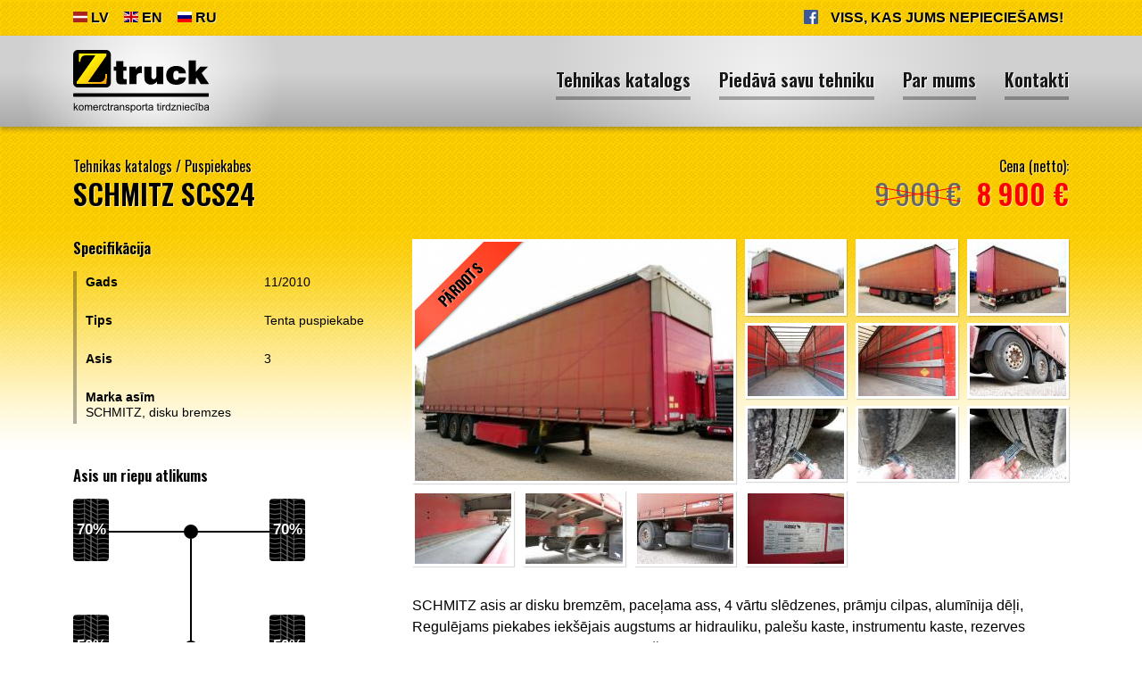

--- FILE ---
content_type: text/html; charset=UTF-8
request_url: https://www.ztruck.lv/puspiekabes/schmitz-scs24-2642
body_size: 4314
content:
<!DOCTYPE html>
<html lang="lv">
<head>
    <meta charset="utf-8">
    <meta http-equiv="X-UA-Compatible" content="IE=edge">
    <meta name="viewport" content="width=device-width, initial-scale=1">
    <title>SCHMITZ SCS24 - Puspiekabes - Z-truck - Komerctransporta tirdzniecība</title>
  <meta name="description" content="SCHMITZ asis ar disku bremzēm, paceļama ass, 4 vārtu slēdzenes, prāmju cilpas, alumīnija dēļi, Regulējams piekabes iekšējais augstums ar hidrauliku, palešu kaste,  instrumentu kaste, rezerves ritenis, divi grozi rezerves riteņiem. Pašmasa 6228kg, Pilna masa 35 000kg. Puspiekabe atrodas Rīgā. Sakārtosim līzingu uz termiņu līdz 3 gadiem." />
  <meta name="canonical" content="https://www.ztruck.lv/puspiekabes/schmitz-scs24-2642" />
    <meta name="SKYPE_TOOLBAR" content="SKYPE_TOOLBAR_PARSER_COMPATIBLE" />
    <meta name="format-detection" content="telephone=no">
    <link rel="stylesheet" href="/css/compiled.min.css?1671904953" />
    <meta property="og:title" content="SCHMITZ SCS24 - Puspiekabes - Z-truck - Komerctransporta tirdzniecība" />
    <meta name="twitter:card" content="summary_large_image">
    <meta name="twitter:title" content="SCHMITZ SCS24 - Puspiekabes - Z-truck - Komerctransporta tirdzniecība" />
    <meta property="og:description" content="SCHMITZ asis ar disku bremzēm, paceļama ass, 4 vārtu slēdzenes, prāmju cilpas, alumīnija dēļi, Regulējams piekabes iekšējais augstums ar hidrauliku, palešu kaste,  instrumentu kaste, rezerves ritenis, divi grozi rezerves riteņiem. Pašmasa 6228kg, Pilna masa 35 000kg. Puspiekabe atrodas Rīgā. Sakārtosim līzingu uz termiņu līdz 3 gadiem." />
    <meta name="twitter:description" content="SCHMITZ asis ar disku bremzēm, paceļama ass, 4 vārtu slēdzenes, prāmju cilpas, alumīnija dēļi, Regulējams piekabes iekšējais augstums ar hidrauliku, palešu kaste,  instrumentu kaste, rezerves ritenis, divi grozi rezerves riteņiem. Pašmasa 6228kg, Pilna masa 35 000kg. Puspiekabe atrodas Rīgā. Sakārtosim līzingu uz termiņu līdz 3 gadiem." />
    <meta property="og:url" content="https://www.ztruck.lv/puspiekabes/schmitz-scs24-2642" />
    <meta name="twitter:url" content="https://www.ztruck.lv/puspiekabes/schmitz-scs24-2642" />
    <script async src="https://www.googletagmanager.com/gtag/js?id=UA-24181671-1"></script>
                <script>
                    window.dataLayer = window.dataLayer || [];
                    function gtag(){dataLayer.push(arguments)};
                    gtag('js', new Date());
                    gtag('config', 'UA-24181671-1', {"force_ssl":true,"allow_display_features":false,"anonymize_ip":true});
                </script>
        <link href="https://fonts.googleapis.com/css?family=Oswald:400,600,Roboto:400,400i,700,700i,900,900i&amp;subset=cyrillic,latin-ext&display=swap" rel="stylesheet">
    <meta content="#000000" name="theme-color" />
    <link href="/favicon.ico" rel="icon" sizes="64x64" type="image/x-icon" />
    <link href="/img/ztruck-icon-128.png" rel="icon" sizes="128x128" type="image/png" />
    <link href="/img/ztruck-icon-256.png" rel="icon" sizes="256x256" type="image/png" />
            <link rel="alternate" hreflang="lv" href="/puspiekabes/schmitz-scs24-2642" />
                <link rel="alternate" hreflang="en" href="/en/semitrailers/schmitz-scs24-2642" />
                <link rel="alternate" hreflang="ru" href="/ru/polupricepy/schmitz-scs24-2642" />
            <link rel="alternate" hreflang="x-default" href="/puspiekabes/schmitz-scs24-2642" />
</head>

<body>

<nav class="topbar d-none d-md-block noprint">
    <div class="container">
        <div class="d-flex">
        <ul class="topbar-langs">
                            <li class="active">
                    <a href="/puspiekabes/schmitz-scs24-2642" class="nav-link">
                        <img src="/img/lv.svg" alt="LV">
                        LV                    </a>
                </li>
                                <li >
                    <a href="/en/semitrailers/schmitz-scs24-2642" class="nav-link">
                        <img src="/img/en.svg" alt="EN">
                        EN                    </a>
                </li>
                                <li >
                    <a href="/ru/polupricepy/schmitz-scs24-2642" class="nav-link">
                        <img src="/img/ru.svg" alt="RU">
                        RU                    </a>
                </li>
                        </ul>
        <div class="slogan ml-auto text-uppercase">
            <a href="https://www.facebook.com/ZTruckLV/" rel="nofollow" target="_blank" class="fb"><img src="/img/icon-facebook.svg" alt="F" width="16" height="16"></a>
            Viss, kas Jums nepieciešams!
        </div>
        </div>
    </div>
</nav>


<nav class="navbar navbar-expand-md navbar-light sticky-top mb-3 mb-sm-4 noprint">
    <div class="container">
                <a class="navbar-brand" href="/" title="Z-truck - Komerctransporta tirdzniecība">
            <img src="/img/logo-ztruck-komerctransporta-tirdznieciba.svg" alt="Z-truck - Komerctransporta tirdzniecība">
        </a>
        
        <ul class="navbar-langs">
                            <li class="active">
                    <a href="/puspiekabes/schmitz-scs24-2642" class="nav-link">
                        <span>LV</span>
                    </a>
                </li>
                                <li >
                    <a href="/en/semitrailers/schmitz-scs24-2642" class="nav-link">
                        <span>EN</span>
                    </a>
                </li>
                                <li >
                    <a href="/ru/polupricepy/schmitz-scs24-2642" class="nav-link">
                        <span>RU</span>
                    </a>
                </li>
                        </ul>

        <ul class="navbar-nav ml-auto">
            <li  class="item-1"><a href="/" title="Tehnikas katalogs"   class="nav-link"><span>Tehnikas katalogs</span></a></li><li  class="item-2"><a href="/piedava-savu-tehniku" title="Piedāvā savu tehniku"   class="nav-link"><span>Piedāvā savu tehniku</span></a></li><li  class="item-3"><a href="/par-mums" title="Par mums"   class="nav-link"><span>Par mums</span></a></li><li  class="item-4"><a href="/kontakti" title="Kontakti"   class="nav-link"><span>Kontakti</span></a></li>        </ul>
    </div>
</nav>

<div class="printonly">
    <div class="container mb-5">
        <div class="h1">Z-truck - Komerctransporta tirdzniecība</div>
    </div>
</div>

<div class="container">
    <div class="warehouse-item gallery">

    <div class="title pt-sm-2 pb-sm-4 pb-2">


        <div class="row justify-content-between">
            <div class="col-12 col-md-auto">
                <div class="breadcrumbs">
                    <a href="/">Tehnikas katalogs</a>
                    /
                    <a href="/puspiekabes">Puspiekabes</a>
                </div>
                <h1>SCHMITZ SCS24</h1>
            </div>

            <div class="col-12 col-md-auto h2 text-md-right">
                                    <div class="price">
                        <strong>Cena (netto):</strong>
                        <span><s>9 900 €</s></span>
                        <span>8 900 €</span>
                    </div>
                                </div>
        </div>

    </div>

    <div class="row">

        <div class="col-md-5 col-lg-4">
                            <div class="d-md-none">
                    <div class="row row-compact mb-3">
                        <div class="col-lg-6">
                            <a href="/cache/images/3155310507/schmitz-scs24_800973671.jpg" data-size="1024x723"
   data-med="/cache/images/3155310507/schmitz-scs24_148645381.jpg" data-med-size="900x635"
   title="" class="gallery-img" >
    <img src="/cache/images/3155310507/schmitz-scs24_3459506993.jpg" srcset="/cache/images/3155310507/schmitz-scs24_1627724223.jpg 2x" alt="SCHMITZ SCS24"/>

            <div
            class="badge badge-3 noprint">Pārdots</div>
        </a>                        </div>
                    </div>
                </div>
                
            <h5 class="mb-3 noprint">Specifikācija</h5>
            <div class="list-side">
                <div class="attributes">
                    <div><strong>Gads</strong> <span>11/2010</span></div><div><strong>Tips</strong> <span>Tenta puspiekabe </span></div><div><strong>Asis</strong> <span>3 </span></div><div><strong>Marka asīm</strong> <span>SCHMITZ, disku bremzes </span></div>                </div>

            </div>

                            <h5 class="mb-3 noprint">Asis un riepu atlikums</h5>

                <div class="list-side-clean noprint">
                    <div class="attributes">
                        <div class="tyres-matrix">
                                                            <div class="tyres-matrix-row">
                                                                            <div class="tyres-matrix-tyre"><span><strong>70%</strong></span></div>
                                                                                    <div class="tyres-matrix-center"></div>
                                                                                    <div class="tyres-matrix-tyre"><span><strong>70%</strong></span></div>
                                                                        </div>
                                                                    <div class="tyres-matrix-divider"></div>
                                                                    <div class="tyres-matrix-row">
                                                                            <div class="tyres-matrix-tyre"><span><strong>50%</strong></span></div>
                                                                                    <div class="tyres-matrix-center"></div>
                                                                                    <div class="tyres-matrix-tyre"><span><strong>50%</strong></span></div>
                                                                        </div>
                                                                    <div class="tyres-matrix-divider"></div>
                                                                    <div class="tyres-matrix-row">
                                                                            <div class="tyres-matrix-tyre"><span><strong>50%</strong></span></div>
                                                                                    <div class="tyres-matrix-center"></div>
                                                                                    <div class="tyres-matrix-tyre"><span><strong>50%</strong></span></div>
                                                                        </div>
                                                        </div>
                    </div>
                </div>
                
            <div class="printonly">
                <hr>
                © Z Truck, 2026                <div class="address-line">
                    Adrese:
                    Jelgavas ceļš 14a, Tīraine, Mārupe, Latvija                </div>
                <div class="address-line">
                    Tālr./Fakss:
                    +371 26642999                </div>

                <div class="address-line">
                    E-pasts:
                    arturs@ztruck.lv                </div>
            </div>

        </div>
        <div class="col-md-7 col-lg-8">
            <div class="mb-3 mb-sm-4">
                                <div>
                    <div class="row row-compact">
                        <div class="d-none d-md-block col-lg-6">
                            <a href="/cache/images/3155310507/schmitz-scs24_800973671.jpg" data-size="1024x723"
   data-med="/cache/images/3155310507/schmitz-scs24_148645381.jpg" data-med-size="900x635"
   title="" class="gallery-img" >
    <img src="/cache/images/3155310507/schmitz-scs24_3459506993.jpg" srcset="/cache/images/3155310507/schmitz-scs24_1627724223.jpg 2x" alt="SCHMITZ SCS24"/>

            <div
            class="badge badge-3 noprint">Pārdots</div>
        </a>                        </div>
                        <div class="col-lg-6">
                            <div class="row row-compact noprint">
                                <div class="col-4 "><a href="/cache/images/3155310507/schmitz-scs24_677728645.jpg" data-size="1024x723"
   data-med="/cache/images/3155310507/schmitz-scs24_251958503.jpg" data-med-size="900x635"
   title="" class="gallery-img" >
    <img src="/cache/images/3155310507/schmitz-scs24_739279041.jpg" srcset="/cache/images/3155310507/schmitz-scs24_1567476998.jpg 2x" alt="SCHMITZ SCS24"/>

    </a></div><div class="col-4 "><a href="/cache/images/3155310507/schmitz-scs24_245166279.jpg" data-size="1024x724"
   data-med="/cache/images/3155310507/schmitz-scs24_704460197.jpg" data-med-size="900x636"
   title="" class="gallery-img" >
    <img src="/cache/images/3155310507/schmitz-scs24_183050627.jpg" srcset="/cache/images/3155310507/schmitz-scs24_2073324612.jpg 2x" alt="SCHMITZ SCS24"/>

    </a></div><div class="col-4 "><a href="/cache/images/3155310507/schmitz-scs24_2553022365.jpg" data-size="1024x724"
   data-med="/cache/images/3155310507/schmitz-scs24_3209544447.jpg" data-med-size="900x636"
   title="" class="gallery-img" >
    <img src="/cache/images/3155310507/schmitz-scs24_2623133401.jpg" srcset="/cache/images/3155310507/schmitz-scs24_3978599198.jpg 2x" alt="SCHMITZ SCS24"/>

    </a></div><div class="col-4 "><a href="/cache/images/3155310507/schmitz-scs24_3142751660.jpg" data-size="1024x681"
   data-med="/cache/images/3155310507/schmitz-scs24_2620608718.jpg" data-med-size="900x599"
   title="" class="gallery-img" >
    <img src="/cache/images/3155310507/schmitz-scs24_3207021800.jpg" srcset="/cache/images/3155310507/schmitz-scs24_3462007087.jpg 2x" alt="SCHMITZ SCS24"/>

    </a></div><div class="col-4 "><a href="/cache/images/3155310507/schmitz-scs24_914307773.jpg" data-size="1024x681"
   data-med="/cache/images/3155310507/schmitz-scs24_287244255.jpg" data-med-size="900x599"
   title="" class="gallery-img" >
    <img src="/cache/images/3155310507/schmitz-scs24_839576569.jpg" srcset="/cache/images/3155310507/schmitz-scs24_1131914814.jpg 2x" alt="SCHMITZ SCS24"/>

    </a></div><div class="col-4 "><a href="/cache/images/3155310507/schmitz-scs24_887456161.jpg" data-size="1024x681"
   data-med="/cache/images/3155310507/schmitz-scs24_327435459.jpg" data-med-size="900x599"
   title="" class="gallery-img" >
    <img src="/cache/images/3155310507/schmitz-scs24_814764261.jpg" srcset="/cache/images/3155310507/schmitz-scs24_1106058530.jpg 2x" alt="SCHMITZ SCS24"/>

    </a></div><div class="col-4 "><a href="/cache/images/3155310507/schmitz-scs24_1244124496.jpg" data-size="1024x681"
   data-med="/cache/images/3155310507/schmitz-scs24_1833308210.jpg" data-med-size="900x599"
   title="" class="gallery-img" >
    <img src="/cache/images/3155310507/schmitz-scs24_1313997844.jpg" srcset="/cache/images/3155310507/schmitz-scs24_1060063699.jpg 2x" alt="SCHMITZ SCS24"/>

    </a></div><div class="col-4 "><a href="/cache/images/3155310507/schmitz-scs24_3629417664.jpg" data-size="1024x681"
   data-med="/cache/images/3155310507/schmitz-scs24_4281680290.jpg" data-med-size="900x599"
   title="" class="gallery-img" >
    <img src="/cache/images/3155310507/schmitz-scs24_3693172100.jpg" srcset="/cache/images/3155310507/schmitz-scs24_2908493891.jpg 2x" alt="SCHMITZ SCS24"/>

    </a></div><div class="col-4 "><a href="/cache/images/3155310507/schmitz-scs24_2213501657.jpg" data-size="1024x681"
   data-med="/cache/images/3155310507/schmitz-scs24_2760810427.jpg" data-med-size="900x599"
   title="" class="gallery-img" >
    <img src="/cache/images/3155310507/schmitz-scs24_2275052445.jpg" srcset="/cache/images/3155310507/schmitz-scs24_4142384730.jpg 2x" alt="SCHMITZ SCS24"/>

    </a></div>                            </div>
                        </div>
                    </div>
                    <div class="row row-compact noprint">
                        <div class="col-4 col-lg-2"><a href="/cache/images/3155310507/schmitz-scs24_279027380.jpg" data-size="1024x681"
   data-med="/cache/images/3155310507/schmitz-scs24_935353302.jpg" data-med-size="900x599"
   title="" class="gallery-img" >
    <img src="/cache/images/3155310507/schmitz-scs24_349458416.jpg" srcset="/cache/images/3155310507/schmitz-scs24_1705574967.jpg 2x" alt="SCHMITZ SCS24"/>

    </a></div><div class="col-4 col-lg-2"><a href="/cache/images/3155310507/schmitz-scs24_3637880017.jpg" data-size="1024x681"
   data-med="/cache/images/3155310507/schmitz-scs24_4290011571.jpg" data-med-size="900x599"
   title="" class="gallery-img" >
    <img src="/cache/images/3155310507/schmitz-scs24_3701503381.jpg" srcset="/cache/images/3155310507/schmitz-scs24_2916956242.jpg 2x" alt="SCHMITZ SCS24"/>

    </a></div><div class="col-4 col-lg-2"><a href="/cache/images/3155310507/schmitz-scs24_2642138244.jpg" data-size="1024x681"
   data-med="/cache/images/3155310507/schmitz-scs24_3122270694.jpg" data-med-size="900x599"
   title="" class="gallery-img" >
    <img src="/cache/images/3155310507/schmitz-scs24_2567833024.jpg" srcset="/cache/images/3155310507/schmitz-scs24_3899869191.jpg 2x" alt="SCHMITZ SCS24"/>

    </a></div><div class="col-4 col-lg-2"><a href="/cache/images/3155310507/schmitz-scs24_343798419.jpg" data-size="1024x681"
   data-med="/cache/images/3155310507/schmitz-scs24_857487345.jpg" data-med-size="900x599"
   title="" class="gallery-img" >
    <img src="/cache/images/3155310507/schmitz-scs24_268968919.jpg" srcset="/cache/images/3155310507/schmitz-scs24_1635085840.jpg 2x" alt="SCHMITZ SCS24"/>

    </a></div>                    </div>
                </div>
            </div>
            <div class="text mb-3 mb-sm-4">
                SCHMITZ asis ar disku bremzēm, paceļama ass, 4 vārtu slēdzenes, prāmju cilpas, alumīnija dēļi, Regulējams piekabes iekšējais augstums ar hidrauliku, palešu kaste,  instrumentu kaste, rezerves ritenis, divi grozi rezerves riteņiem. Pašmasa 6228kg, Pilna masa 35 000kg. Puspiekabe atrodas Rīgā. Sakārtosim līzingu uz termiņu līdz 3 gadiem.            </div>
            
<div class="person-card">
    <div class="languages d-md-none float-right">
        <img src="/img/lv.svg" alt="LV">
        <img src="/img/ru.svg" alt="RU">
        <img src="/img/en.svg" alt="EN">
    </div>
    <h4 class="d-md-none">Artūrs Ričkovs</h4>
        <div class="inner">
        <img src="/cache/images/4050102874/arturs-rickovs_2592431459.jpg" srcset="/cache/images/4050102874/arturs-rickovs_1314891592.jpg 2x" alt="Artūrs Ričkovs" class="person-image">
        <div class="content">
            <div class="row">
                <div class="col-sm-5">
                    <h4 class="d-none d-md-block">Artūrs Ričkovs</h4>
                                        <div class="languages d-none d-md-block">
                        <img src="/img/lv.svg" alt="LV">
                        <img src="/img/ru.svg" alt="RU">
                        <img src="/img/en.svg" alt="EN">
                    </div>
                </div>
                <div class="col-sm-7">
                            <div class="contact-line">
                    <div>Mob. tālrunis:</div>
                    <div><a href="tel:+371 26642999">+371 26642999</a></div>
                </div>
                <div class="contact-line">
                    <div><a href="https://wa.me/+371 26642999"><img src="/img/whatsapp-logo.svg" alt="WhatsApp" title="WhatsApp"></a></div>
                    <div><a href="https://wa.me/+371 26642999">+371 26642999</a></div>
                </div>
                <div class="contact-line">
                    <div><a href="viber://pa?chatURI=+371 26642999"><img src="/img/viber-logo.svg" alt="Viber" title="Viber"></a></div>
                    <div><a href="viber://pa?chatURI=+371 26642999">+371 26642999</a></div>
                </div>
                                <div class="contact-line">
                    <div>E-pasts:</div>
                    <div><a href="#" class="email nospam" title="lv ztruck arturs"></a></div>
                </div>
                                <div class="contact-line">
                    <div></div>
                    <div><a href="https://www.facebook.com/ZTruckLV/" rel="nofollow" target="_blank" class="fb"><img src="/img/icon-facebook.svg" alt="F" width="16">/ZtruckLV</a></div>
                </div>
                </div>
            </div>
        </div>
    </div>
</div>
        </div>
    </div>
</div>
</div>

    <div class="pswp" tabindex="-1" role="dialog" aria-hidden="true">
        <div class="pswp__bg"></div>
        <div class="pswp__scroll-wrap">
            <div class="pswp__container">
                <div class="pswp__item"></div>
                <div class="pswp__item"></div>
                <div class="pswp__item"></div>
            </div>
            <div class="pswp__ui pswp__ui--hidden">
                <div class="pswp__top-bar">
                    <div class="pswp__counter"></div>
                    <button class="pswp__button pswp__button--close" title="Close (Esc)"></button>
                    <button class="pswp__button pswp__button--share" title="Share"></button>
                    <button class="pswp__button pswp__button--fs" title="Toggle fullscreen"></button>
                    <button class="pswp__button pswp__button--zoom" title="Zoom in/out"></button>
                    <div class="pswp__preloader">
                        <div class="pswp__preloader__icn">
                            <div class="pswp__preloader__cut">
                                <div class="pswp__preloader__donut"></div>
                            </div>
                        </div>
                    </div>
                </div>
                <div class="pswp__share-modal pswp__share-modal--hidden pswp__single-tap">
                    <div class="pswp__share-tooltip"></div>
                </div>
                <button class="pswp__button pswp__button--arrow--left" title="Previous (arrow left)">
                </button>
                <button class="pswp__button pswp__button--arrow--right" title="Next (arrow right)">
                </button>
                <div class="pswp__caption">
                    <div class="pswp__caption__center"></div>
                </div>
            </div>
        </div>
    </div>
    
<div class="footer mb-3 mb-md-1 noprint">
    <div class="container">
        <div class="hr hr-dark mb-4"></div>
        <div class="row">
            <div class="col-sm-4 col-md-4 mb-3">
                <div class="social">
                    <a href="https://www.facebook.com/ZTruckLV/" rel="nofollow" target="_blank" class="fb"><img src="/img/icon-facebook.svg" alt="F" width="16"></a>
                </div>
                <span class="copyright">
                    © Z Truck, 2026                </span>
            </div>
            <div class="col-sm-4 col-md-4">
                <div class="address-line">
                    <div>Adrese /</div>
                    <a href="https://goo.gl/maps/B8UxJZYmeZ12" class="address" rel="nofollow" target="_blank">Jelgavas ceļš 14a, Tīraine, Mārupe, Latvija</a>                </div>
                <div class="address-line">
                    <div>Tālr./Fakss /</div>
                    <a href="tel:+37126642999" class="phone">+371 26642999</a>                </div>

                <div class="address-line">
                    <div>E-pasts /</div>
                    <a href="#" class="email nospam" title="lv ztruck arturs"></a>                </div>
            </div>
            <div class="col-sm-4 col-md-4 text-sm-right">
                <a href="/kontakti" class="footer-link">Pilna kontaktinformācija<svg xmlns="http://www.w3.org/2000/svg" width="24" height="24" viewBox="0 0 24 24"><path d="M10 6L8.59 7.41 13.17 12l-4.58 4.59L10 18l6-6z"/></svg></a>
            </div>
        </div>
    </div>
</div>

<script type="text/javascript" src="/js/compiled.min.js?1671904953"></script>
</body>
</html>


--- FILE ---
content_type: application/javascript
request_url: https://www.ztruck.lv/js/compiled.min.js?1671904953
body_size: 43842
content:
function svgSupport(){return!!document.createElementNS&&!!document.createElementNS("http://www.w3.org/2000/svg","svg").createSVGRect}!function(e,t){"use strict";"object"==typeof module&&"object"==typeof module.exports?module.exports=e.document?t(e,!0):function(e){if(!e.document)throw new Error("jQuery requires a window with a document");return t(e)}:t(e)}("undefined"!=typeof window?window:this,function(C,e){"use strict";var h,t=[],T=C.document,r=Object.getPrototypeOf,s=t.slice,m=t.concat,l=t.push,u=t.indexOf,n={},i=n.toString,o=(h=n.hasOwnProperty).toString,a=o.call(Object),g={};function v(e,t){var n=(t=t||T).createElement("script");n.text=e,t.head.appendChild(n).parentNode.removeChild(n)}var c="3.1.2-pre -ajax/script,-ajax/jsonp,-effects,-effects/Tween,-effects/animatedSelector,-event/focusin,-core/ready,-deprecated",E=function(e,t){return new E.fn.init(e,t)},d=/^[\s\uFEFF\xA0]+|[\s\uFEFF\xA0]+$/g,f=/^-ms-/,p=/-([a-z])/g,y=function(e,t){return t.toUpperCase()};function x(e){var t=!!e&&"length"in e&&e.length,n=E.type(e);return"function"!==n&&!E.isWindow(e)&&("array"===n||0===t||"number"==typeof t&&0<t&&t-1 in e)}E.fn=E.prototype={jquery:c,constructor:E,length:0,toArray:function(){return s.call(this)},get:function(e){return null==e?s.call(this):e<0?this[e+this.length]:this[e]},pushStack:function(e){e=E.merge(this.constructor(),e);return e.prevObject=this,e},each:function(e){return E.each(this,e)},map:function(n){return this.pushStack(E.map(this,function(e,t){return n.call(e,t,e)}))},slice:function(){return this.pushStack(s.apply(this,arguments))},first:function(){return this.eq(0)},last:function(){return this.eq(-1)},eq:function(e){var t=this.length,e=+e+(e<0?t:0);return this.pushStack(0<=e&&e<t?[this[e]]:[])},end:function(){return this.prevObject||this.constructor()},push:l,sort:t.sort,splice:t.splice},E.extend=E.fn.extend=function(){var e,t,n,i,o,r=arguments[0]||{},a=1,s=arguments.length,l=!1;for("boolean"==typeof r&&(l=r,r=arguments[a]||{},a++),"object"==typeof r||E.isFunction(r)||(r={}),a===s&&(r=this,a--);a<s;a++)if(null!=(e=arguments[a]))for(t in e)o=r[t],n=e[t],r!==n&&(l&&n&&(E.isPlainObject(n)||(i=Array.isArray(n)))?(o=i?(i=!1,o&&Array.isArray(o)?o:[]):o&&E.isPlainObject(o)?o:{},r[t]=E.extend(l,o,n)):void 0!==n&&(r[t]=n));return r},E.extend({expando:"jQuery"+(c+Math.random()).replace(/\D/g,""),isReady:!0,error:function(e){throw new Error(e)},noop:function(){},isFunction:function(e){return"function"===E.type(e)},isWindow:function(e){return null!=e&&e===e.window},isNumeric:function(e){var t=E.type(e);return("number"===t||"string"===t)&&!isNaN(e-parseFloat(e))},isPlainObject:function(e){return!(!e||"[object Object]"!==i.call(e)||(e=r(e))&&("function"!=typeof(e=h.call(e,"constructor")&&e.constructor)||o.call(e)!==a))},isEmptyObject:function(e){for(var t in e)return!1;return!0},type:function(e){return null==e?e+"":"object"==typeof e||"function"==typeof e?n[i.call(e)]||"object":typeof e},globalEval:function(e){v(e)},camelCase:function(e){return e.replace(f,"ms-").replace(p,y)},each:function(e,t){var n,i=0;if(x(e))for(n=e.length;i<n&&!1!==t.call(e[i],i,e[i]);i++);else for(i in e)if(!1===t.call(e[i],i,e[i]))break;return e},trim:function(e){return null==e?"":(e+"").replace(d,"")},makeArray:function(e,t){t=t||[];return null!=e&&(x(Object(e))?E.merge(t,"string"==typeof e?[e]:e):l.call(t,e)),t},inArray:function(e,t,n){return null==t?-1:u.call(t,e,n)},merge:function(e,t){for(var n=+t.length,i=0,o=e.length;i<n;i++)e[o++]=t[i];return e.length=o,e},grep:function(e,t,n){for(var i=[],o=0,r=e.length,a=!n;o<r;o++)!t(e[o],o)!=a&&i.push(e[o]);return i},map:function(e,t,n){var i,o,r=0,a=[];if(x(e))for(i=e.length;r<i;r++)null!=(o=t(e[r],r,n))&&a.push(o);else for(r in e)o=t(e[r],r,n),null!=o&&a.push(o);return m.apply([],a)},guid:1,proxy:function(e,t){var n,i;if("string"==typeof t&&(i=e[t],t=e,e=i),E.isFunction(e))return n=s.call(arguments,2),(i=function(){return e.apply(t||this,n.concat(s.call(arguments)))}).guid=e.guid=e.guid||E.guid++,i},now:Date.now,support:g}),"function"==typeof Symbol&&(E.fn[Symbol.iterator]=t[Symbol.iterator]),E.each("Boolean Number String Function Array Date RegExp Object Error Symbol".split(" "),function(e,t){n["[object "+t+"]"]=t.toLowerCase()});var b=function(n){var e,p,b,r,i,h,d,m,w,l,u,C,T,o,E,g,a,s,v,S="sizzle"+ +new Date,y=n.document,D=0,x=0,c=ae(),f=ae(),k=ae(),A=function(e,t){return e===t&&(u=!0),0},I={}.hasOwnProperty,t=[],N=t.pop,L=t.push,F=t.push,O=t.slice,M=function(e,t){for(var n=0,i=e.length;n<i;n++)if(e[n]===t)return n;return-1},R="checked|selected|async|autofocus|autoplay|controls|defer|disabled|hidden|ismap|loop|multiple|open|readonly|required|scoped",P="[\\x20\\t\\r\\n\\f]",_="(?:\\\\.|[\\w-]|[^\0-\\xa0])+",j="\\["+P+"*("+_+")(?:"+P+"*([*^$|!~]?=)"+P+"*(?:'((?:\\\\.|[^\\\\'])*)'|\"((?:\\\\.|[^\\\\\"])*)\"|("+_+"))|)"+P+"*\\]",H=":("+_+")(?:\\((('((?:\\\\.|[^\\\\'])*)'|\"((?:\\\\.|[^\\\\\"])*)\")|((?:\\\\.|[^\\\\()[\\]]|"+j+")*)|.*)\\)|)",$=new RegExp(P+"+","g"),q=new RegExp("^"+P+"+|((?:^|[^\\\\])(?:\\\\.)*)"+P+"+$","g"),z=new RegExp("^"+P+"*,"+P+"*"),B=new RegExp("^"+P+"*([>+~]|"+P+")"+P+"*"),W=new RegExp("="+P+"*([^\\]'\"]*?)"+P+"*\\]","g"),Z=new RegExp(H),U=new RegExp("^"+_+"$"),K={ID:new RegExp("^#("+_+")"),CLASS:new RegExp("^\\.("+_+")"),TAG:new RegExp("^("+_+"|[*])"),ATTR:new RegExp("^"+j),PSEUDO:new RegExp("^"+H),CHILD:new RegExp("^:(only|first|last|nth|nth-last)-(child|of-type)(?:\\("+P+"*(even|odd|(([+-]|)(\\d*)n|)"+P+"*(?:([+-]|)"+P+"*(\\d+)|))"+P+"*\\)|)","i"),bool:new RegExp("^(?:"+R+")$","i"),needsContext:new RegExp("^"+P+"*[>+~]|:(even|odd|eq|gt|lt|nth|first|last)(?:\\("+P+"*((?:-\\d)?\\d*)"+P+"*\\)|)(?=[^-]|$)","i")},X=/^(?:input|select|textarea|button)$/i,Y=/^h\d$/i,V=/^[^{]+\{\s*\[native \w/,G=/^(?:#([\w-]+)|(\w+)|\.([\w-]+))$/,Q=/[+~]/,J=new RegExp("\\\\([\\da-f]{1,6}"+P+"?|("+P+")|.)","ig"),ee=function(e,t,n){var i="0x"+t-65536;return i!=i||n?t:i<0?String.fromCharCode(65536+i):String.fromCharCode(i>>10|55296,1023&i|56320)},te=/([\0-\x1f\x7f]|^-?\d)|^-$|[^\0-\x1f\x7f-\uFFFF\w-]/g,ne=function(e,t){return t?"\0"===e?"�":e.slice(0,-1)+"\\"+e.charCodeAt(e.length-1).toString(16)+" ":"\\"+e},ie=function(){C()},oe=ge(function(e){return!0===e.disabled&&("form"in e||"label"in e)},{dir:"parentNode",next:"legend"});try{F.apply(t=O.call(y.childNodes),y.childNodes),t[y.childNodes.length].nodeType}catch(be){F={apply:t.length?function(e,t){L.apply(e,O.call(t))}:function(e,t){for(var n=e.length,i=0;e[n++]=t[i++];);e.length=n-1}}}function re(e,t,n,i){var o,r,a,s,l,u,c,d=t&&t.ownerDocument,f=t?t.nodeType:9;if(n=n||[],"string"!=typeof e||!e||1!==f&&9!==f&&11!==f)return n;if(!i&&((t?t.ownerDocument||t:y)!==T&&C(t),t=t||T,E)){if(11!==f&&(l=G.exec(e)))if(o=l[1]){if(9===f){if(!(a=t.getElementById(o)))return n;if(a.id===o)return n.push(a),n}else if(d&&(a=d.getElementById(o))&&v(t,a)&&a.id===o)return n.push(a),n}else{if(l[2])return F.apply(n,t.getElementsByTagName(e)),n;if((o=l[3])&&p.getElementsByClassName&&t.getElementsByClassName)return F.apply(n,t.getElementsByClassName(o)),n}if(p.qsa&&!k[e+" "]&&(!g||!g.test(e))){if(1!==f)d=t,c=e;else if("object"!==t.nodeName.toLowerCase()){for((s=t.getAttribute("id"))?s=s.replace(te,ne):t.setAttribute("id",s=S),r=(u=h(e)).length;r--;)u[r]="#"+s+" "+me(u[r]);c=u.join(","),d=Q.test(e)&&pe(t.parentNode)||t}if(c)try{return F.apply(n,d.querySelectorAll(c)),n}catch(x){}finally{s===S&&t.removeAttribute("id")}}}return m(e.replace(q,"$1"),t,n,i)}function ae(){var n=[];function i(e,t){return n.push(e+" ")>b.cacheLength&&delete i[n.shift()],i[e+" "]=t}return i}function se(e){return e[S]=!0,e}function le(e){var t=T.createElement("fieldset");try{return!!e(t)}catch(p){return!1}finally{t.parentNode&&t.parentNode.removeChild(t),t=null}}function ue(e,t){for(var n=e.split("|"),i=n.length;i--;)b.attrHandle[n[i]]=t}function ce(e,t){var n=t&&e,i=n&&1===e.nodeType&&1===t.nodeType&&e.sourceIndex-t.sourceIndex;if(i)return i;if(n)for(;n=n.nextSibling;)if(n===t)return-1;return e?1:-1}function de(t){return function(e){return"form"in e?e.parentNode&&!1===e.disabled?"label"in e?"label"in e.parentNode?e.parentNode.disabled===t:e.disabled===t:e.isDisabled===t||e.isDisabled!==!t&&oe(e)===t:e.disabled===t:"label"in e&&e.disabled===t}}function fe(a){return se(function(r){return r=+r,se(function(e,t){for(var n,i=a([],e.length,r),o=i.length;o--;)e[n=i[o]]&&(e[n]=!(t[n]=e[n]))})})}function pe(e){return e&&"undefined"!=typeof e.getElementsByTagName&&e}for(e in p=re.support={},i=re.isXML=function(e){e=e&&(e.ownerDocument||e).documentElement;return!!e&&"HTML"!==e.nodeName},C=re.setDocument=function(e){var t,e=e?e.ownerDocument||e:y;return e!==T&&9===e.nodeType&&e.documentElement&&(o=(T=e).documentElement,E=!i(T),y!==T&&(t=T.defaultView)&&t.top!==t&&(t.addEventListener?t.addEventListener("unload",ie,!1):t.attachEvent&&t.attachEvent("onunload",ie)),p.attributes=le(function(e){return e.className="i",!e.getAttribute("className")}),p.getElementsByTagName=le(function(e){return e.appendChild(T.createComment("")),!e.getElementsByTagName("*").length}),p.getElementsByClassName=V.test(T.getElementsByClassName),p.getById=le(function(e){return o.appendChild(e).id=S,!T.getElementsByName||!T.getElementsByName(S).length}),p.getById?(b.filter.ID=function(e){var t=e.replace(J,ee);return function(e){return e.getAttribute("id")===t}},b.find.ID=function(e,t){if("undefined"!=typeof t.getElementById&&E){e=t.getElementById(e);return e?[e]:[]}}):(b.filter.ID=function(e){var t=e.replace(J,ee);return function(e){e="undefined"!=typeof e.getAttributeNode&&e.getAttributeNode("id");return e&&e.value===t}},b.find.ID=function(e,t){if("undefined"!=typeof t.getElementById&&E){var n,i,o,r=t.getElementById(e);if(r){if((n=r.getAttributeNode("id"))&&n.value===e)return[r];for(o=t.getElementsByName(e),i=0;r=o[i++];)if((n=r.getAttributeNode("id"))&&n.value===e)return[r]}return[]}}),b.find.TAG=p.getElementsByTagName?function(e,t){return"undefined"!=typeof t.getElementsByTagName?t.getElementsByTagName(e):p.qsa?t.querySelectorAll(e):void 0}:function(e,t){var n,i=[],o=0,r=t.getElementsByTagName(e);if("*"!==e)return r;for(;n=r[o++];)1===n.nodeType&&i.push(n);return i},b.find.CLASS=p.getElementsByClassName&&function(e,t){if("undefined"!=typeof t.getElementsByClassName&&E)return t.getElementsByClassName(e)},a=[],g=[],(p.qsa=V.test(T.querySelectorAll))&&(le(function(e){o.appendChild(e).innerHTML="<a id='"+S+"'></a><select id='"+S+"-\r\\' msallowcapture=''><option selected=''></option></select>",e.querySelectorAll("[msallowcapture^='']").length&&g.push("[*^$]="+P+"*(?:''|\"\")"),e.querySelectorAll("[selected]").length||g.push("\\["+P+"*(?:value|"+R+")"),e.querySelectorAll("[id~="+S+"-]").length||g.push("~="),e.querySelectorAll(":checked").length||g.push(":checked"),e.querySelectorAll("a#"+S+"+*").length||g.push(".#.+[+~]")}),le(function(e){e.innerHTML="<a href='' disabled='disabled'></a><select disabled='disabled'><option/></select>";var t=T.createElement("input");t.setAttribute("type","hidden"),e.appendChild(t).setAttribute("name","D"),e.querySelectorAll("[name=d]").length&&g.push("name"+P+"*[*^$|!~]?="),2!==e.querySelectorAll(":enabled").length&&g.push(":enabled",":disabled"),o.appendChild(e).disabled=!0,2!==e.querySelectorAll(":disabled").length&&g.push(":enabled",":disabled"),e.querySelectorAll("*,:x"),g.push(",.*:")})),(p.matchesSelector=V.test(s=o.matches||o.webkitMatchesSelector||o.mozMatchesSelector||o.oMatchesSelector||o.msMatchesSelector))&&le(function(e){p.disconnectedMatch=s.call(e,"*"),s.call(e,"[s!='']:x"),a.push("!=",H)}),g=g.length&&new RegExp(g.join("|")),a=a.length&&new RegExp(a.join("|")),t=V.test(o.compareDocumentPosition),v=t||V.test(o.contains)?function(e,t){var n=9===e.nodeType?e.documentElement:e,t=t&&t.parentNode;return e===t||!(!t||1!==t.nodeType||!(n.contains?n.contains(t):e.compareDocumentPosition&&16&e.compareDocumentPosition(t)))}:function(e,t){if(t)for(;t=t.parentNode;)if(t===e)return!0;return!1},A=t?function(e,t){if(e===t)return u=!0,0;var n=!e.compareDocumentPosition-!t.compareDocumentPosition;return n||(1&(n=(e.ownerDocument||e)===(t.ownerDocument||t)?e.compareDocumentPosition(t):1)||!p.sortDetached&&t.compareDocumentPosition(e)===n?e===T||e.ownerDocument===y&&v(y,e)?-1:t===T||t.ownerDocument===y&&v(y,t)?1:l?M(l,e)-M(l,t):0:4&n?-1:1)}:function(e,t){if(e===t)return u=!0,0;var n,i=0,o=e.parentNode,r=t.parentNode,a=[e],s=[t];if(!o||!r)return e===T?-1:t===T?1:o?-1:r?1:l?M(l,e)-M(l,t):0;if(o===r)return ce(e,t);for(n=e;n=n.parentNode;)a.unshift(n);for(n=t;n=n.parentNode;)s.unshift(n);for(;a[i]===s[i];)i++;return i?ce(a[i],s[i]):a[i]===y?-1:s[i]===y?1:0}),T},re.matches=function(e,t){return re(e,null,null,t)},re.matchesSelector=function(e,t){if((e.ownerDocument||e)!==T&&C(e),t=t.replace(W,"='$1']"),p.matchesSelector&&E&&!k[t+" "]&&(!a||!a.test(t))&&(!g||!g.test(t)))try{var n=s.call(e,t);if(n||p.disconnectedMatch||e.document&&11!==e.document.nodeType)return n}catch(r){}return 0<re(t,T,null,[e]).length},re.contains=function(e,t){return(e.ownerDocument||e)!==T&&C(e),v(e,t)},re.attr=function(e,t){(e.ownerDocument||e)!==T&&C(e);var n=b.attrHandle[t.toLowerCase()],n=n&&I.call(b.attrHandle,t.toLowerCase())?n(e,t,!E):void 0;return void 0!==n?n:p.attributes||!E?e.getAttribute(t):(n=e.getAttributeNode(t))&&n.specified?n.value:null},re.escape=function(e){return(e+"").replace(te,ne)},re.error=function(e){throw new Error("Syntax error, unrecognized expression: "+e)},re.uniqueSort=function(e){var t,n=[],i=0,o=0;if(u=!p.detectDuplicates,l=!p.sortStable&&e.slice(0),e.sort(A),u){for(;t=e[o++];)t===e[o]&&(i=n.push(o));for(;i--;)e.splice(n[i],1)}return l=null,e},r=re.getText=function(e){var t,n="",i=0,o=e.nodeType;if(o){if(1===o||9===o||11===o){if("string"==typeof e.textContent)return e.textContent;for(e=e.firstChild;e;e=e.nextSibling)n+=r(e)}else if(3===o||4===o)return e.nodeValue}else for(;t=e[i++];)n+=r(t);return n},(b=re.selectors={cacheLength:50,createPseudo:se,match:K,attrHandle:{},find:{},relative:{">":{dir:"parentNode",first:!0}," ":{dir:"parentNode"},"+":{dir:"previousSibling",first:!0},"~":{dir:"previousSibling"}},preFilter:{ATTR:function(e){return e[1]=e[1].replace(J,ee),e[3]=(e[3]||e[4]||e[5]||"").replace(J,ee),"~="===e[2]&&(e[3]=" "+e[3]+" "),e.slice(0,4)},CHILD:function(e){return e[1]=e[1].toLowerCase(),"nth"===e[1].slice(0,3)?(e[3]||re.error(e[0]),e[4]=+(e[4]?e[5]+(e[6]||1):2*("even"===e[3]||"odd"===e[3])),e[5]=+(e[7]+e[8]||"odd"===e[3])):e[3]&&re.error(e[0]),e},PSEUDO:function(e){var t,n=!e[6]&&e[2];return K.CHILD.test(e[0])?null:(e[3]?e[2]=e[4]||e[5]||"":n&&Z.test(n)&&(t=h(n,!0))&&(t=n.indexOf(")",n.length-t)-n.length)&&(e[0]=e[0].slice(0,t),e[2]=n.slice(0,t)),e.slice(0,3))}},filter:{TAG:function(e){var t=e.replace(J,ee).toLowerCase();return"*"===e?function(){return!0}:function(e){return e.nodeName&&e.nodeName.toLowerCase()===t}},CLASS:function(e){var t=c[e+" "];return t||(t=new RegExp("(^|"+P+")"+e+"("+P+"|$)"))&&c(e,function(e){return t.test("string"==typeof e.className&&e.className||"undefined"!=typeof e.getAttribute&&e.getAttribute("class")||"")})},ATTR:function(t,n,i){return function(e){e=re.attr(e,t);return null==e?"!="===n:!n||(e+="","="===n?e===i:"!="===n?e!==i:"^="===n?i&&0===e.indexOf(i):"*="===n?i&&-1<e.indexOf(i):"$="===n?i&&e.slice(-i.length)===i:"~="===n?-1<(" "+e.replace($," ")+" ").indexOf(i):"|="===n&&(e===i||e.slice(0,i.length+1)===i+"-"))}},CHILD:function(h,e,t,m,g){var v="nth"!==h.slice(0,3),y="last"!==h.slice(-4),x="of-type"===e;return 1===m&&0===g?function(e){return!!e.parentNode}:function(e,t,n){var i,o,r,a,s,l,u=v!=y?"nextSibling":"previousSibling",c=e.parentNode,d=x&&e.nodeName.toLowerCase(),f=!n&&!x,p=!1;if(c){if(v){for(;u;){for(a=e;a=a[u];)if(x?a.nodeName.toLowerCase()===d:1===a.nodeType)return!1;l=u="only"===h&&!l&&"nextSibling"}return!0}if(l=[y?c.firstChild:c.lastChild],y&&f){for(p=(s=(i=(o=(r=(a=c)[S]||(a[S]={}))[a.uniqueID]||(r[a.uniqueID]={}))[h]||[])[0]===D&&i[1])&&i[2],a=s&&c.childNodes[s];a=++s&&a&&a[u]||(p=s=0)||l.pop();)if(1===a.nodeType&&++p&&a===e){o[h]=[D,s,p];break}}else if(f&&(p=s=(i=(o=(r=(a=e)[S]||(a[S]={}))[a.uniqueID]||(r[a.uniqueID]={}))[h]||[])[0]===D&&i[1]),!1===p)for(;(a=++s&&a&&a[u]||(p=s=0)||l.pop())&&((x?a.nodeName.toLowerCase()!==d:1!==a.nodeType)||!++p||(f&&((o=(r=a[S]||(a[S]={}))[a.uniqueID]||(r[a.uniqueID]={}))[h]=[D,p]),a!==e)););return(p-=g)===m||p%m==0&&0<=p/m}}},PSEUDO:function(e,r){var t,a=b.pseudos[e]||b.setFilters[e.toLowerCase()]||re.error("unsupported pseudo: "+e);return a[S]?a(r):1<a.length?(t=[e,e,"",r],b.setFilters.hasOwnProperty(e.toLowerCase())?se(function(e,t){for(var n,i=a(e,r),o=i.length;o--;)e[n=M(e,i[o])]=!(t[n]=i[o])}):function(e){return a(e,0,t)}):a}},pseudos:{not:se(function(e){var i=[],o=[],s=d(e.replace(q,"$1"));return s[S]?se(function(e,t,n,i){for(var o,r=s(e,null,i,[]),a=e.length;a--;)(o=r[a])&&(e[a]=!(t[a]=o))}):function(e,t,n){return i[0]=e,s(i,null,n,o),i[0]=null,!o.pop()}}),has:se(function(t){return function(e){return 0<re(t,e).length}}),contains:se(function(t){return t=t.replace(J,ee),function(e){return-1<(e.textContent||e.innerText||r(e)).indexOf(t)}}),lang:se(function(n){return U.test(n||"")||re.error("unsupported lang: "+n),n=n.replace(J,ee).toLowerCase(),function(e){var t;do{if(t=E?e.lang:e.getAttribute("xml:lang")||e.getAttribute("lang"))return(t=t.toLowerCase())===n||0===t.indexOf(n+"-")}while((e=e.parentNode)&&1===e.nodeType);return!1}}),target:function(e){var t=n.location&&n.location.hash;return t&&t.slice(1)===e.id},root:function(e){return e===o},focus:function(e){return e===T.activeElement&&(!T.hasFocus||T.hasFocus())&&!!(e.type||e.href||~e.tabIndex)},enabled:de(!1),disabled:de(!0),checked:function(e){var t=e.nodeName.toLowerCase();return"input"===t&&!!e.checked||"option"===t&&!!e.selected},selected:function(e){return e.parentNode&&e.parentNode.selectedIndex,!0===e.selected},empty:function(e){for(e=e.firstChild;e;e=e.nextSibling)if(e.nodeType<6)return!1;return!0},parent:function(e){return!b.pseudos.empty(e)},header:function(e){return Y.test(e.nodeName)},input:function(e){return X.test(e.nodeName)},button:function(e){var t=e.nodeName.toLowerCase();return"input"===t&&"button"===e.type||"button"===t},text:function(e){return"input"===e.nodeName.toLowerCase()&&"text"===e.type&&(null==(e=e.getAttribute("type"))||"text"===e.toLowerCase())},first:fe(function(){return[0]}),last:fe(function(e,t){return[t-1]}),eq:fe(function(e,t,n){return[n<0?n+t:n]}),even:fe(function(e,t){for(var n=0;n<t;n+=2)e.push(n);return e}),odd:fe(function(e,t){for(var n=1;n<t;n+=2)e.push(n);return e}),lt:fe(function(e,t,n){for(var i=n<0?n+t:n;0<=--i;)e.push(i);return e}),gt:fe(function(e,t,n){for(var i=n<0?n+t:n;++i<t;)e.push(i);return e})}}).pseudos.nth=b.pseudos.eq,{radio:!0,checkbox:!0,file:!0,password:!0,image:!0})b.pseudos[e]=function(t){return function(e){return"input"===e.nodeName.toLowerCase()&&e.type===t}}(e);for(e in{submit:!0,reset:!0})b.pseudos[e]=function(n){return function(e){var t=e.nodeName.toLowerCase();return("input"===t||"button"===t)&&e.type===n}}(e);function he(){}function me(e){for(var t=0,n=e.length,i="";t<n;t++)i+=e[t].value;return i}function ge(a,e,t){var s=e.dir,l=e.next,u=l||s,c=t&&"parentNode"===u,d=x++;return e.first?function(e,t,n){for(;e=e[s];)if(1===e.nodeType||c)return a(e,t,n);return!1}:function(e,t,n){var i,o,r=[D,d];if(n){for(;e=e[s];)if((1===e.nodeType||c)&&a(e,t,n))return!0}else for(;e=e[s];)if(1===e.nodeType||c)if(i=(o=e[S]||(e[S]={}))[e.uniqueID]||(o[e.uniqueID]={}),l&&l===e.nodeName.toLowerCase())e=e[s]||e;else{if((o=i[u])&&o[0]===D&&o[1]===d)return r[2]=o[2];if((i[u]=r)[2]=a(e,t,n))return!0}return!1}}function ve(o){return 1<o.length?function(e,t,n){for(var i=o.length;i--;)if(!o[i](e,t,n))return!1;return!0}:o[0]}function ye(e,t,n,i,o){for(var r,a=[],s=0,l=e.length,u=null!=t;s<l;s++)(r=e[s])&&(n&&!n(r,i,o)||(a.push(r),u&&t.push(s)));return a}function xe(p,h,m,g,v,e){return g&&!g[S]&&(g=xe(g)),v&&!v[S]&&(v=xe(v,e)),se(function(e,t,n,i){var o,r,a,s=[],l=[],u=t.length,c=e||function(e,t,n){for(var i=0,o=t.length;i<o;i++)re(e,t[i],n);return n}(h||"*",n.nodeType?[n]:n,[]),d=!p||!e&&h?c:ye(c,s,p,n,i),f=m?v||(e?p:u||g)?[]:t:d;if(m&&m(d,f,n,i),g)for(o=ye(f,l),g(o,[],n,i),r=o.length;r--;)(a=o[r])&&(f[l[r]]=!(d[l[r]]=a));if(e){if(v||p){if(v){for(o=[],r=f.length;r--;)(a=f[r])&&o.push(d[r]=a);v(null,f=[],o,i)}for(r=f.length;r--;)(a=f[r])&&-1<(o=v?M(e,a):s[r])&&(e[o]=!(t[o]=a))}}else f=ye(f===t?f.splice(u,f.length):f),v?v(null,t,f,i):F.apply(t,f)})}return he.prototype=b.filters=b.pseudos,b.setFilters=new he,h=re.tokenize=function(e,t){var n,i,o,r,a,s,l,u=f[e+" "];if(u)return t?0:u.slice(0);for(a=e,s=[],l=b.preFilter;a;){for(r in n&&!(i=z.exec(a))||(i&&(a=a.slice(i[0].length)||a),s.push(o=[])),n=!1,(i=B.exec(a))&&(n=i.shift(),o.push({value:n,type:i[0].replace(q," ")}),a=a.slice(n.length)),b.filter)!(i=K[r].exec(a))||l[r]&&!(i=l[r](i))||(n=i.shift(),o.push({value:n,type:r,matches:i}),a=a.slice(n.length));if(!n)break}return t?a.length:a?re.error(e):f(e,s).slice(0)},d=re.compile=function(e,t){var n,g,v,y,x,i,o=[],r=[],a=k[e+" "];if(!a){for(n=(t=t||h(e)).length;n--;)((a=function d(e){for(var i,t,n,o=e.length,r=b.relative[e[0].type],a=r||b.relative[" "],s=r?1:0,l=ge(function(e){return e===i},a,!0),u=ge(function(e){return-1<M(i,e)},a,!0),c=[function(e,t,n){return n=!r&&(n||t!==w)||((i=t).nodeType?l:u)(e,t,n),i=null,n}];s<o;s++)if(t=b.relative[e[s].type])c=[ge(ve(c),t)];else{if((t=b.filter[e[s].type].apply(null,e[s].matches))[S]){for(n=++s;n<o&&!b.relative[e[n].type];n++);return xe(1<s&&ve(c),1<s&&me(e.slice(0,s-1).concat({value:" "===e[s-2].type?"*":""})).replace(q,"$1"),t,s<n&&d(e.slice(s,n)),n<o&&d(e=e.slice(n)),n<o&&me(e))}c.push(t)}return ve(c)}(t[n]))[S]?o:r).push(a);(a=k(e,(g=r,y=0<(v=o).length,x=0<g.length,i=function(e,t,n,i,o){var r,a,s,l=0,u="0",c=e&&[],d=[],f=w,p=e||x&&b.find.TAG("*",o),h=D+=null==f?1:Math.random()||.1,m=p.length;for(o&&(w=t===T||t||o);u!==m&&null!=(r=p[u]);u++){if(x&&r){for(a=0,t||r.ownerDocument===T||(C(r),n=!E);s=g[a++];)if(s(r,t||T,n)){i.push(r);break}o&&(D=h)}y&&((r=!s&&r)&&l--,e&&c.push(r))}if(l+=u,y&&u!==l){for(a=0;s=v[a++];)s(c,d,t,n);if(e){if(0<l)for(;u--;)c[u]||d[u]||(d[u]=N.call(i));d=ye(d)}F.apply(i,d),o&&!e&&0<d.length&&1<l+v.length&&re.uniqueSort(i)}return o&&(D=h,w=f),c},y?se(i):i))).selector=e}return a},m=re.select=function(e,t,n,i){var o,r,a,s,l,u="function"==typeof e&&e,c=!i&&h(e=u.selector||e);if(n=n||[],1===c.length){if(2<(r=c[0]=c[0].slice(0)).length&&"ID"===(a=r[0]).type&&9===t.nodeType&&E&&b.relative[r[1].type]){if(!(t=(b.find.ID(a.matches[0].replace(J,ee),t)||[])[0]))return n;u&&(t=t.parentNode),e=e.slice(r.shift().value.length)}for(o=K.needsContext.test(e)?0:r.length;o--&&(a=r[o],!b.relative[s=a.type]);)if((l=b.find[s])&&(i=l(a.matches[0].replace(J,ee),Q.test(r[0].type)&&pe(t.parentNode)||t))){if(r.splice(o,1),!(e=i.length&&me(r)))return F.apply(n,i),n;break}}return(u||d(e,c))(i,t,!E,n,!t||Q.test(e)&&pe(t.parentNode)||t),n},p.sortStable=S.split("").sort(A).join("")===S,p.detectDuplicates=!!u,C(),p.sortDetached=le(function(e){return 1&e.compareDocumentPosition(T.createElement("fieldset"))}),le(function(e){return e.innerHTML="<a href='#'></a>","#"===e.firstChild.getAttribute("href")})||ue("type|href|height|width",function(e,t,n){if(!n)return e.getAttribute(t,"type"===t.toLowerCase()?1:2)}),p.attributes&&le(function(e){return e.innerHTML="<input/>",e.firstChild.setAttribute("value",""),""===e.firstChild.getAttribute("value")})||ue("value",function(e,t,n){if(!n&&"input"===e.nodeName.toLowerCase())return e.defaultValue}),le(function(e){return null==e.getAttribute("disabled")})||ue(R,function(e,t,n){if(!n)return!0===e[t]?t.toLowerCase():(t=e.getAttributeNode(t))&&t.specified?t.value:null}),re}(C);E.find=b,E.expr=b.selectors,E.expr[":"]=E.expr.pseudos,E.uniqueSort=E.unique=b.uniqueSort,E.text=b.getText,E.isXMLDoc=b.isXML,E.contains=b.contains,E.escapeSelector=b.escape;var w=function(e,t,n){for(var i=[],o=void 0!==n;(e=e[t])&&9!==e.nodeType;)if(1===e.nodeType){if(o&&E(e).is(n))break;i.push(e)}return i},S=function(e,t){for(var n=[];e;e=e.nextSibling)1===e.nodeType&&e!==t&&n.push(e);return n},D=E.expr.match.needsContext;function k(e,t){return e.nodeName&&e.nodeName.toLowerCase()===t.toLowerCase()}var A=/^<([a-z][^\/\0>:\x20\t\r\n\f]*)[\x20\t\r\n\f]*\/?>(?:<\/\1>|)$/i,I=/^.[^:#\[\.,]*$/;function N(e,n,i){return E.isFunction(n)?E.grep(e,function(e,t){return!!n.call(e,t,e)!==i}):n.nodeType?E.grep(e,function(e){return e===n!==i}):"string"!=typeof n?E.grep(e,function(e){return-1<u.call(n,e)!==i}):I.test(n)?E.filter(n,e,i):(n=E.filter(n,e),E.grep(e,function(e){return-1<u.call(n,e)!==i&&1===e.nodeType}))}E.filter=function(e,t,n){var i=t[0];return n&&(e=":not("+e+")"),1===t.length&&1===i.nodeType?E.find.matchesSelector(i,e)?[i]:[]:E.find.matches(e,E.grep(t,function(e){return 1===e.nodeType}))},E.fn.extend({find:function(e){var t,n,i=this.length,o=this;if("string"!=typeof e)return this.pushStack(E(e).filter(function(){for(t=0;t<i;t++)if(E.contains(o[t],this))return!0}));for(n=this.pushStack([]),t=0;t<i;t++)E.find(e,o[t],n);return 1<i?E.uniqueSort(n):n},filter:function(e){return this.pushStack(N(this,e||[],!1))},not:function(e){return this.pushStack(N(this,e||[],!0))},is:function(e){return!!N(this,"string"==typeof e&&D.test(e)?E(e):e||[],!1).length}});var L,F=/^(?:\s*(<[\w\W]+>)[^>]*|#([\w-]+))$/;(E.fn.init=function(e,t,n){if(!e)return this;if(n=n||L,"string"!=typeof e)return e.nodeType?(this[0]=e,this.length=1,this):E.isFunction(e)?void 0!==n.ready?n.ready(e):e(E):E.makeArray(e,this);if(!(i="<"===e[0]&&">"===e[e.length-1]&&3<=e.length?[null,e,null]:F.exec(e))||!i[1]&&t)return(!t||t.jquery?t||n:this.constructor(t)).find(e);if(i[1]){if(t=t instanceof E?t[0]:t,E.merge(this,E.parseHTML(i[1],t&&t.nodeType?t.ownerDocument||t:T,!0)),A.test(i[1])&&E.isPlainObject(t))for(var i in t)E.isFunction(this[i])?this[i](t[i]):this.attr(i,t[i]);return this}return(e=T.getElementById(i[2]))&&(this[0]=e,this.length=1),this}).prototype=E.fn,L=E(T);var O=/^(?:parents|prev(?:Until|All))/,M={children:!0,contents:!0,next:!0,prev:!0};function R(e,t){for(;(e=e[t])&&1!==e.nodeType;);return e}E.fn.extend({has:function(e){var t=E(e,this),n=t.length;return this.filter(function(){for(var e=0;e<n;e++)if(E.contains(this,t[e]))return!0})},closest:function(e,t){var n,i=0,o=this.length,r=[],a="string"!=typeof e&&E(e);if(!D.test(e))for(;i<o;i++)for(n=this[i];n&&n!==t;n=n.parentNode)if(n.nodeType<11&&(a?-1<a.index(n):1===n.nodeType&&E.find.matchesSelector(n,e))){r.push(n);break}return this.pushStack(1<r.length?E.uniqueSort(r):r)},index:function(e){return e?"string"==typeof e?u.call(E(e),this[0]):u.call(this,e.jquery?e[0]:e):this[0]&&this[0].parentNode?this.first().prevAll().length:-1},add:function(e,t){return this.pushStack(E.uniqueSort(E.merge(this.get(),E(e,t))))},addBack:function(e){return this.add(null==e?this.prevObject:this.prevObject.filter(e))}}),E.each({parent:function(e){e=e.parentNode;return e&&11!==e.nodeType?e:null},parents:function(e){return w(e,"parentNode")},parentsUntil:function(e,t,n){return w(e,"parentNode",n)},next:function(e){return R(e,"nextSibling")},prev:function(e){return R(e,"previousSibling")},nextAll:function(e){return w(e,"nextSibling")},prevAll:function(e){return w(e,"previousSibling")},nextUntil:function(e,t,n){return w(e,"nextSibling",n)},prevUntil:function(e,t,n){return w(e,"previousSibling",n)},siblings:function(e){return S((e.parentNode||{}).firstChild,e)},children:function(e){return S(e.firstChild)},contents:function(e){return k(e,"iframe")?e.contentDocument:(k(e,"template")&&(e=e.content||e),E.merge([],e.childNodes))}},function(i,o){E.fn[i]=function(e,t){var n=E.map(this,o,e);return"Until"!==i.slice(-5)&&(t=e),t&&"string"==typeof t&&(n=E.filter(t,n)),1<this.length&&(M[i]||E.uniqueSort(n),O.test(i)&&n.reverse()),this.pushStack(n)}});var P=/[^\x20\t\r\n\f]+/g;function _(e){return e}function j(e){throw e}function H(e,t,n,i){var o;try{e&&E.isFunction(o=e.promise)?o.call(e).done(t).fail(n):e&&E.isFunction(o=e.then)?o.call(e,t,n):t.apply(void 0,[e].slice(i))}catch(e){n.apply(void 0,[e])}}E.Callbacks=function(n){var e,i;n="string"==typeof n?(e=n,i={},E.each(e.match(P)||[],function(e,t){i[t]=!0}),i):E.extend({},n);var o,t,r,a,s=[],l=[],u=-1,c=function(){for(a=a||n.once,r=o=!0;l.length;u=-1)for(t=l.shift();++u<s.length;)!1===s[u].apply(t[0],t[1])&&n.stopOnFalse&&(u=s.length,t=!1);n.memory||(t=!1),o=!1,a&&(s=t?[]:"")},d={add:function(){return s&&(t&&!o&&(u=s.length-1,l.push(t)),function r(e){E.each(e,function(e,t){E.isFunction(t)?n.unique&&d.has(t)||s.push(t):t&&t.length&&"string"!==E.type(t)&&r(t)})}(arguments),t&&!o&&c()),this},remove:function(){return E.each(arguments,function(e,t){for(var n;-1<(n=E.inArray(t,s,n));)s.splice(n,1),n<=u&&u--}),this},has:function(e){return e?-1<E.inArray(e,s):0<s.length},empty:function(){return s=s&&[],this},disable:function(){return a=l=[],s=t="",this},disabled:function(){return!s},lock:function(){return a=l=[],t||o||(s=t=""),this},locked:function(){return!!a},fireWith:function(e,t){return a||(t=[e,(t=t||[]).slice?t.slice():t],l.push(t),o||c()),this},fire:function(){return d.fireWith(this,arguments),this},fired:function(){return!!r}};return d},E.extend({Deferred:function(e){var r=[["notify","progress",E.Callbacks("memory"),E.Callbacks("memory"),2],["resolve","done",E.Callbacks("once memory"),E.Callbacks("once memory"),0,"resolved"],["reject","fail",E.Callbacks("once memory"),E.Callbacks("once memory"),1,"rejected"]],o="pending",a={state:function(){return o},always:function(){return s.done(arguments).fail(arguments),this},"catch":function(e){return a.then(null,e)},pipe:function(){var o=arguments;return E.Deferred(function(i){E.each(r,function(e,t){var n=E.isFunction(o[t[4]])&&o[t[4]];s[t[1]](function(){var e=n&&n.apply(this,arguments);e&&E.isFunction(e.promise)?e.promise().progress(i.notify).done(i.resolve).fail(i.reject):i[t[0]+"With"](this,n?[e]:arguments)})}),o=null}).promise()},then:function(t,n,i){var l=0;function u(o,r,a,s){return function(){var n=this,i=arguments,e=function(){var e,t;if(!(o<l)){if((e=a.apply(n,i))===r.promise())throw new TypeError("Thenable self-resolution");t=e&&("object"==typeof e||"function"==typeof e)&&e.then,E.isFunction(t)?s?t.call(e,u(l,r,_,s),u(l,r,j,s)):(l++,t.call(e,u(l,r,_,s),u(l,r,j,s),u(l,r,_,r.notifyWith))):(a!==_&&(n=void 0,i=[e]),(s||r.resolveWith)(n,i))}},t=s?e:function(){try{e()}catch(C){E.Deferred.exceptionHook&&E.Deferred.exceptionHook(C,t.stackTrace),l<=o+1&&(a!==j&&(n=void 0,i=[C]),r.rejectWith(n,i))}};o?t():(E.Deferred.getStackHook&&(t.stackTrace=E.Deferred.getStackHook()),C.setTimeout(t))}}return E.Deferred(function(e){r[0][3].add(u(0,e,E.isFunction(i)?i:_,e.notifyWith)),r[1][3].add(u(0,e,E.isFunction(t)?t:_)),r[2][3].add(u(0,e,E.isFunction(n)?n:j))}).promise()},promise:function(e){return null!=e?E.extend(e,a):a}},s={};return E.each(r,function(e,t){var n=t[2],i=t[5];a[t[1]]=n.add,i&&n.add(function(){o=i},r[3-e][2].disable,r[0][2].lock),n.add(t[3].fire),s[t[0]]=function(){return s[t[0]+"With"](this===s?void 0:this,arguments),this},s[t[0]+"With"]=n.fireWith}),a.promise(s),e&&e.call(s,s),s},when:function(e){var n=arguments.length,t=n,i=Array(t),o=s.call(arguments),r=E.Deferred(),a=function(t){return function(e){i[t]=this,o[t]=1<arguments.length?s.call(arguments):e,--n||r.resolveWith(i,o)}};if(n<=1&&(H(e,r.done(a(t)).resolve,r.reject,!n),"pending"===r.state()||E.isFunction(o[t]&&o[t].then)))return r.then();for(;t--;)H(o[t],a(t),r.reject);return r.promise()}});var $=/^(Eval|Internal|Range|Reference|Syntax|Type|URI)Error$/;E.Deferred.exceptionHook=function(e,t){C.console&&C.console.warn&&e&&$.test(e.name)&&C.console.warn("jQuery.Deferred exception: "+e.message,e.stack,t)},E.readyException=function(e){C.setTimeout(function(){throw e})};var q=function(e,t,n,i,o,r,a){var s=0,l=e.length,u=null==n;if("object"===E.type(n))for(s in o=!0,n)q(e,t,s,n[s],!0,r,a);else if(void 0!==i&&(o=!0,E.isFunction(i)||(a=!0),u&&(t=a?(t.call(e,i),null):(u=t,function(e,t,n){return u.call(E(e),n)})),t))for(;s<l;s++)t(e[s],n,a?i:i.call(e[s],s,t(e[s],n)));return o?e:u?t.call(e):l?t(e[0],n):r},z=function(e){return 1===e.nodeType||9===e.nodeType||!+e.nodeType};function B(){this.expando=E.expando+B.uid++}B.uid=1,B.prototype={cache:function(e){var t=e[this.expando];return t||(t={},z(e)&&(e.nodeType?e[this.expando]=t:Object.defineProperty(e,this.expando,{value:t,configurable:!0}))),t},set:function(e,t,n){var i,o=this.cache(e);if("string"==typeof t)o[E.camelCase(t)]=n;else for(i in t)o[E.camelCase(i)]=t[i];return o},get:function(e,t){return void 0===t?this.cache(e):e[this.expando]&&e[this.expando][E.camelCase(t)]},access:function(e,t,n){return void 0===t||t&&"string"==typeof t&&void 0===n?this.get(e,t):(this.set(e,t,n),void 0!==n?n:t)},remove:function(e,t){var n,i=e[this.expando];if(void 0!==i){if(void 0!==t){n=(t=Array.isArray(t)?t.map(E.camelCase):(t=E.camelCase(t))in i?[t]:t.match(P)||[]).length;for(;n--;)delete i[t[n]]}void 0!==t&&!E.isEmptyObject(i)||(e.nodeType?e[this.expando]=void 0:delete e[this.expando])}},hasData:function(e){e=e[this.expando];return void 0!==e&&!E.isEmptyObject(e)}};var W=new B,Z=new B,U=/^(?:\{[\w\W]*\}|\[[\w\W]*\])$/,K=/[A-Z]/g;function X(e,t,n){var i,o;if(void 0===n&&1===e.nodeType)if(i="data-"+t.replace(K,"-$&").toLowerCase(),"string"==typeof(n=e.getAttribute(i))){try{n="true"===(o=n)||"false"!==o&&("null"===o?null:o===+o+""?+o:U.test(o)?JSON.parse(o):o)}catch(r){}Z.set(e,t,n)}else n=void 0;return n}E.extend({hasData:function(e){return Z.hasData(e)||W.hasData(e)},data:function(e,t,n){return Z.access(e,t,n)},removeData:function(e,t){Z.remove(e,t)},_data:function(e,t,n){return W.access(e,t,n)},_removeData:function(e,t){W.remove(e,t)}}),E.fn.extend({data:function(n,e){var t,i,o,r=this[0],a=r&&r.attributes;if(void 0!==n)return"object"==typeof n?this.each(function(){Z.set(this,n)}):q(this,function(e){var t;return r&&void 0===e?void 0!==(t=Z.get(r,n))||void 0!==(t=X(r,n))?t:void 0:void this.each(function(){Z.set(this,n,e)})},null,e,1<arguments.length,null,!0);if(this.length&&(o=Z.get(r),1===r.nodeType&&!W.get(r,"hasDataAttrs"))){for(t=a.length;t--;)a[t]&&(0===(i=a[t].name).indexOf("data-")&&(i=E.camelCase(i.slice(5)),X(r,i,o[i])));W.set(r,"hasDataAttrs",!0)}return o},removeData:function(e){return this.each(function(){Z.remove(this,e)})}}),E.extend({queue:function(e,t,n){var i;if(e)return t=(t||"fx")+"queue",i=W.get(e,t),n&&(!i||Array.isArray(n)?i=W.access(e,t,E.makeArray(n)):i.push(n)),i||[]},dequeue:function(e,t){t=t||"fx";var n=E.queue(e,t),i=n.length,o=n.shift(),r=E._queueHooks(e,t);"inprogress"===o&&(o=n.shift(),i--),o&&("fx"===t&&n.unshift("inprogress"),delete r.stop,o.call(e,function(){E.dequeue(e,t)},r)),!i&&r&&r.empty.fire()},_queueHooks:function(e,t){var n=t+"queueHooks";return W.get(e,n)||W.access(e,n,{empty:E.Callbacks("once memory").add(function(){W.remove(e,[t+"queue",n])})})}}),E.fn.extend({queue:function(t,n){var e=2;return"string"!=typeof t&&(n=t,t="fx",e--),arguments.length<e?E.queue(this[0],t):void 0===n?this:this.each(function(){var e=E.queue(this,t,n);E._queueHooks(this,t),"fx"===t&&"inprogress"!==e[0]&&E.dequeue(this,t)})},dequeue:function(e){return this.each(function(){E.dequeue(this,e)})},clearQueue:function(e){return this.queue(e||"fx",[])},promise:function(e,t){var n,i=1,o=E.Deferred(),r=this,a=this.length,s=function(){--i||o.resolveWith(r,[r])};for("string"!=typeof e&&(t=e,e=void 0),e=e||"fx";a--;)(n=W.get(r[a],e+"queueHooks"))&&n.empty&&(i++,n.empty.add(s));return s(),o.promise(t)}});var c=/[+-]?(?:\d*\.|)\d+(?:[eE][+-]?\d+|)/.source,Y=new RegExp("^(?:([+-])=|)("+c+")([a-z%]*)$","i"),V=["Top","Right","Bottom","Left"],G=function(e,t){return"none"===(e=t||e).style.display||""===e.style.display&&E.contains(e.ownerDocument,e)&&"none"===E.css(e,"display")},Q=function(e,t,n,i){var o,r={};for(o in t)r[o]=e.style[o],e.style[o]=t[o];for(o in i=n.apply(e,i||[]),t)e.style[o]=r[o];return i};var J={};function be(e){var t=e.ownerDocument,n=e.nodeName,e=J[n];return e||(t=t.body.appendChild(t.createElement(n)),e=E.css(t,"display"),t.parentNode.removeChild(t),"none"===e&&(e="block"),J[n]=e)}function ee(e,t){for(var n,i,o=[],r=0,a=e.length;r<a;r++)(i=e[r]).style&&(n=i.style.display,t?("none"===n&&(o[r]=W.get(i,"display")||null,o[r]||(i.style.display="")),""===i.style.display&&G(i)&&(o[r]=be(i))):"none"!==n&&(o[r]="none",W.set(i,"display",n)));for(r=0;r<a;r++)null!=o[r]&&(e[r].style.display=o[r]);return e}E.fn.extend({show:function(){return ee(this,!0)},hide:function(){return ee(this)},toggle:function(e){return"boolean"==typeof e?e?this.show():this.hide():this.each(function(){G(this)?E(this).show():E(this).hide()})}});var te=/^(?:checkbox|radio)$/i,ne=/<([a-z][^\/\0>\x20\t\r\n\f]+)/i,ie=/^$|\/(?:java|ecma)script/i,oe={option:[1,"<select multiple='multiple'>","</select>"],thead:[1,"<table>","</table>"],col:[2,"<table><colgroup>","</colgroup></table>"],tr:[2,"<table><tbody>","</tbody></table>"],td:[3,"<table><tbody><tr>","</tr></tbody></table>"],_default:[0,"",""]};function re(e,t){var n="undefined"!=typeof e.getElementsByTagName?e.getElementsByTagName(t||"*"):"undefined"!=typeof e.querySelectorAll?e.querySelectorAll(t||"*"):[];return void 0===t||t&&k(e,t)?E.merge([e],n):n}function ae(e,t){for(var n=0,i=e.length;n<i;n++)W.set(e[n],"globalEval",!t||W.get(t[n],"globalEval"))}oe.optgroup=oe.option,oe.tbody=oe.tfoot=oe.colgroup=oe.caption=oe.thead,oe.th=oe.td;var se=/<|&#?\w+;/;function le(e,t,n,i,o){for(var r,a,s,l,u,c=t.createDocumentFragment(),d=[],f=0,p=e.length;f<p;f++)if((r=e[f])||0===r)if("object"===E.type(r))E.merge(d,r.nodeType?[r]:r);else if(se.test(r)){for(a=a||c.appendChild(t.createElement("div")),s=(ne.exec(r)||["",""])[1].toLowerCase(),s=oe[s]||oe._default,a.innerHTML=s[1]+E.htmlPrefilter(r)+s[2],u=s[0];u--;)a=a.lastChild;E.merge(d,a.childNodes),(a=c.firstChild).textContent=""}else d.push(t.createTextNode(r));for(c.textContent="",f=0;r=d[f++];)if(i&&-1<E.inArray(r,i))o&&o.push(r);else if(l=E.contains(r.ownerDocument,r),a=re(c.appendChild(r),"script"),l&&ae(a),n)for(u=0;r=a[u++];)ie.test(r.type||"")&&n.push(r);return c}t=T.createDocumentFragment().appendChild(T.createElement("div")),(b=T.createElement("input")).setAttribute("type","radio"),b.setAttribute("checked","checked"),b.setAttribute("name","t"),t.appendChild(b),g.checkClone=t.cloneNode(!0).cloneNode(!0).lastChild.checked,t.innerHTML="<textarea>x</textarea>",g.noCloneChecked=!!t.cloneNode(!0).lastChild.defaultValue;var ue=T.documentElement,ce=/^key/,de=/^(?:mouse|pointer|contextmenu|drag|drop)|click/,fe=/^([^.]*)(?:\.(.+)|)/;function pe(){return!0}function he(){return!1}function me(){try{return T.activeElement}catch(C){}}function ge(e,t,n,i,o,r){var a,s;if("object"==typeof t){for(s in"string"!=typeof n&&(i=i||n,n=void 0),t)ge(e,s,n,i,t[s],r);return e}if(null==i&&null==o?(o=n,i=n=void 0):null==o&&("string"==typeof n?(o=i,i=void 0):(o=i,i=n,n=void 0)),!1===o)o=he;else if(!o)return e;return 1===r&&(a=o,(o=function(e){return E().off(e),a.apply(this,arguments)}).guid=a.guid||(a.guid=E.guid++)),e.each(function(){E.event.add(this,t,o,i,n)})}E.event={global:{},add:function(t,e,n,i,o){var r,a,s,l,u,c,d,f,p,h=W.get(t);if(h)for(n.handler&&(n=(r=n).handler,o=r.selector),o&&E.find.matchesSelector(ue,o),n.guid||(n.guid=E.guid++),(s=h.events)||(s=h.events={}),(a=h.handle)||(a=h.handle=function(e){return void 0!==E&&E.event.triggered!==e.type?E.event.dispatch.apply(t,arguments):void 0}),l=(e=(e||"").match(P)||[""]).length;l--;)d=p=(u=fe.exec(e[l])||[])[1],f=(u[2]||"").split(".").sort(),d&&(c=E.event.special[d]||{},d=(o?c.delegateType:c.bindType)||d,c=E.event.special[d]||{},u=E.extend({type:d,origType:p,data:i,handler:n,guid:n.guid,selector:o,needsContext:o&&E.expr.match.needsContext.test(o),namespace:f.join(".")},r),(p=s[d])||((p=s[d]=[]).delegateCount=0,c.setup&&!1!==c.setup.call(t,i,f,a)||t.addEventListener&&t.addEventListener(d,a)),c.add&&(c.add.call(t,u),u.handler.guid||(u.handler.guid=n.guid)),o?p.splice(p.delegateCount++,0,u):p.push(u),E.event.global[d]=!0)},remove:function(e,t,n,i,o){var r,a,s,l,u,c,d,f,p,h,m,g=W.hasData(e)&&W.get(e);if(g&&(l=g.events)){for(u=(t=(t||"").match(P)||[""]).length;u--;)if(p=m=(s=fe.exec(t[u])||[])[1],h=(s[2]||"").split(".").sort(),p){for(d=E.event.special[p]||{},f=l[p=(i?d.delegateType:d.bindType)||p]||[],s=s[2]&&new RegExp("(^|\\.)"+h.join("\\.(?:.*\\.|)")+"(\\.|$)"),a=r=f.length;r--;)c=f[r],!o&&m!==c.origType||n&&n.guid!==c.guid||s&&!s.test(c.namespace)||i&&i!==c.selector&&("**"!==i||!c.selector)||(f.splice(r,1),c.selector&&f.delegateCount--,d.remove&&d.remove.call(e,c));a&&!f.length&&(d.teardown&&!1!==d.teardown.call(e,h,g.handle)||E.removeEvent(e,p,g.handle),delete l[p])}else for(p in l)E.event.remove(e,p+t[u],n,i,!0);E.isEmptyObject(l)&&W.remove(e,"handle events")}},dispatch:function(e){var t,n,i,o,r,a=E.event.fix(e),s=new Array(arguments.length),l=(W.get(this,"events")||{})[a.type]||[],e=E.event.special[a.type]||{};for(s[0]=a,t=1;t<arguments.length;t++)s[t]=arguments[t];if(a.delegateTarget=this,!e.preDispatch||!1!==e.preDispatch.call(this,a)){for(r=E.event.handlers.call(this,a,l),t=0;(i=r[t++])&&!a.isPropagationStopped();)for(a.currentTarget=i.elem,n=0;(o=i.handlers[n++])&&!a.isImmediatePropagationStopped();)a.rnamespace&&!a.rnamespace.test(o.namespace)||(a.handleObj=o,a.data=o.data,void 0!==(o=((E.event.special[o.origType]||{}).handle||o.handler).apply(i.elem,s))&&!1===(a.result=o)&&(a.preventDefault(),a.stopPropagation()));return e.postDispatch&&e.postDispatch.call(this,a),a.result}},handlers:function(e,t){var n,i,o,r,a,s=[],l=t.delegateCount,u=e.target;if(l&&u.nodeType&&!("click"===e.type&&1<=e.button))for(;u!==this;u=u.parentNode||this)if(1===u.nodeType&&("click"!==e.type||!0!==u.disabled)){for(r=[],a={},n=0;n<l;n++)void 0===a[o=(i=t[n]).selector+" "]&&(a[o]=i.needsContext?-1<E(o,this).index(u):E.find(o,this,null,[u]).length),a[o]&&r.push(i);r.length&&s.push({elem:u,handlers:r})}return u=this,l<t.length&&s.push({elem:u,handlers:t.slice(l)}),s},addProp:function(t,e){Object.defineProperty(E.Event.prototype,t,{enumerable:!0,configurable:!0,get:E.isFunction(e)?function(){if(this.originalEvent)return e(this.originalEvent)}:function(){if(this.originalEvent)return this.originalEvent[t]},set:function(e){Object.defineProperty(this,t,{enumerable:!0,configurable:!0,writable:!0,value:e})}})},fix:function(e){return e[E.expando]?e:new E.Event(e)},special:{load:{noBubble:!0},focus:{trigger:function(){if(this!==me()&&this.focus)return this.focus(),!1},delegateType:"focusin"},blur:{trigger:function(){if(this===me()&&this.blur)return this.blur(),!1},delegateType:"focusout"},click:{trigger:function(){if(te.test(this.type)&&this.click&&k(this,"input"))return this.click(),!1},_default:function(e){return k(e.target,"a")}},beforeunload:{postDispatch:function(e){void 0!==e.result&&e.originalEvent&&(e.originalEvent.returnValue=e.result)}}}},E.removeEvent=function(e,t,n){e.removeEventListener&&e.removeEventListener(t,n)},E.Event=function(e,t){return this instanceof E.Event?(e&&e.type?(this.originalEvent=e,this.type=e.type,this.isDefaultPrevented=e.defaultPrevented||void 0===e.defaultPrevented&&!1===e.returnValue?pe:he,this.target=e.target&&3===e.target.nodeType?e.target.parentNode:e.target,this.currentTarget=e.currentTarget,this.relatedTarget=e.relatedTarget):this.type=e,t&&E.extend(this,t),this.timeStamp=e&&e.timeStamp||E.now(),void(this[E.expando]=!0)):new E.Event(e,t)},E.Event.prototype={constructor:E.Event,isDefaultPrevented:he,isPropagationStopped:he,isImmediatePropagationStopped:he,isSimulated:!1,preventDefault:function(){var e=this.originalEvent;this.isDefaultPrevented=pe,e&&!this.isSimulated&&e.preventDefault()},stopPropagation:function(){var e=this.originalEvent;this.isPropagationStopped=pe,e&&!this.isSimulated&&e.stopPropagation()},stopImmediatePropagation:function(){var e=this.originalEvent;this.isImmediatePropagationStopped=pe,e&&!this.isSimulated&&e.stopImmediatePropagation(),this.stopPropagation()}},E.each({altKey:!0,bubbles:!0,cancelable:!0,changedTouches:!0,ctrlKey:!0,detail:!0,eventPhase:!0,metaKey:!0,pageX:!0,pageY:!0,shiftKey:!0,view:!0,"char":!0,charCode:!0,key:!0,keyCode:!0,button:!0,buttons:!0,clientX:!0,clientY:!0,offsetX:!0,offsetY:!0,pointerId:!0,pointerType:!0,screenX:!0,screenY:!0,targetTouches:!0,toElement:!0,touches:!0,which:function(e){var t=e.button;return null==e.which&&ce.test(e.type)?null!=e.charCode?e.charCode:e.keyCode:!e.which&&void 0!==t&&de.test(e.type)?1&t?1:2&t?3:4&t?2:0:e.which}},E.event.addProp),E.each({mouseenter:"mouseover",mouseleave:"mouseout",pointerenter:"pointerover",pointerleave:"pointerout"},function(e,o){E.event.special[e]={delegateType:o,bindType:o,handle:function(e){var t,n=e.relatedTarget,i=e.handleObj;return n&&(n===this||E.contains(this,n))||(e.type=i.origType,t=i.handler.apply(this,arguments),e.type=o),t}}}),E.fn.extend({on:function(e,t,n,i){return ge(this,e,t,n,i)},one:function(e,t,n,i){return ge(this,e,t,n,i,1)},off:function(e,t,n){var i,o;if(e&&e.preventDefault&&e.handleObj)return i=e.handleObj,E(e.delegateTarget).off(i.namespace?i.origType+"."+i.namespace:i.origType,i.selector,i.handler),this;if("object"!=typeof e)return!1!==t&&"function"!=typeof t||(n=t,t=void 0),!1===n&&(n=he),this.each(function(){E.event.remove(this,e,n,t)});for(o in e)this.off(o,t,e[o]);return this}});var ve=/<(?!area|br|col|embed|hr|img|input|link|meta|param)(([a-z][^\/\0>\x20\t\r\n\f]*)[^>]*)\/>/gi,ye=/<script|<style|<link/i,xe=/checked\s*(?:[^=]|=\s*.checked.)/i,we=/^true\/(.*)/,Ce=/^\s*<!(?:\[CDATA\[|--)|(?:\]\]|--)>\s*$/g;function Te(e,t){return k(e,"table")&&k(11!==t.nodeType?t:t.firstChild,"tr")&&E(">tbody",e)[0]||e}function Ee(e){return e.type=(null!==e.getAttribute("type"))+"/"+e.type,e}function Se(e){var t=we.exec(e.type);return t?e.type=t[1]:e.removeAttribute("type"),e}function De(e,t){var n,i,o,r,a,s;if(1===t.nodeType){if(W.hasData(e)&&(r=W.access(e),a=W.set(t,r),s=r.events))for(o in delete a.handle,a.events={},s)for(n=0,i=s[o].length;n<i;n++)E.event.add(t,o,s[o][n]);Z.hasData(e)&&(e=Z.access(e),e=E.extend({},e),Z.set(t,e))}}function ke(n,i,o,r){i=m.apply([],i);var e,t,a,s,l,u,c=0,d=n.length,f=d-1,p=i[0],h=E.isFunction(p);if(h||1<d&&"string"==typeof p&&!g.checkClone&&xe.test(p))return n.each(function(e){var t=n.eq(e);h&&(i[0]=p.call(this,e,t.html())),ke(t,i,o,r)});if(d&&(t=(e=le(i,n[0].ownerDocument,!1,n,r)).firstChild,1===e.childNodes.length&&(e=t),t||r)){for(s=(a=E.map(re(e,"script"),Ee)).length;c<d;c++)l=e,c!==f&&(l=E.clone(l,!0,!0),s&&E.merge(a,re(l,"script"))),o.call(n[c],l,c);if(s)for(u=a[a.length-1].ownerDocument,E.map(a,Se),c=0;c<s;c++)l=a[c],ie.test(l.type||"")&&!W.access(l,"globalEval")&&E.contains(u,l)&&(l.src?E._evalUrl&&E._evalUrl(l.src):v(l.textContent.replace(Ce,""),u))}return n}function Ae(e,t,n){for(var i,o=t?E.filter(t,e):e,r=0;null!=(i=o[r]);r++)n||1!==i.nodeType||E.cleanData(re(i)),i.parentNode&&(n&&E.contains(i.ownerDocument,i)&&ae(re(i,"script")),i.parentNode.removeChild(i));return e}E.extend({htmlPrefilter:function(e){return e.replace(ve,"<$1></$2>")},clone:function(e,t,n){var i,o,r,a,s,l,u,c=e.cloneNode(!0),d=E.contains(e.ownerDocument,e);if(!(g.noCloneChecked||1!==e.nodeType&&11!==e.nodeType||E.isXMLDoc(e)))for(a=re(c),i=0,o=(r=re(e)).length;i<o;i++)s=r[i],l=a[i],u=void 0,"input"===(u=l.nodeName.toLowerCase())&&te.test(s.type)?l.checked=s.checked:"input"!==u&&"textarea"!==u||(l.defaultValue=s.defaultValue);if(t)if(n)for(r=r||re(e),a=a||re(c),i=0,o=r.length;i<o;i++)De(r[i],a[i]);else De(e,c);return 0<(a=re(c,"script")).length&&ae(a,!d&&re(e,"script")),c},cleanData:function(e){for(var t,n,i,o=E.event.special,r=0;void 0!==(n=e[r]);r++)if(z(n)){if(t=n[W.expando]){if(t.events)for(i in t.events)o[i]?E.event.remove(n,i):E.removeEvent(n,i,t.handle);n[W.expando]=void 0}n[Z.expando]&&(n[Z.expando]=void 0)}}}),E.fn.extend({detach:function(e){return Ae(this,e,!0)},remove:function(e){return Ae(this,e)},text:function(e){return q(this,function(e){return void 0===e?E.text(this):this.empty().each(function(){1!==this.nodeType&&11!==this.nodeType&&9!==this.nodeType||(this.textContent=e)})},null,e,arguments.length)},append:function(){return ke(this,arguments,function(e){1!==this.nodeType&&11!==this.nodeType&&9!==this.nodeType||Te(this,e).appendChild(e)})},prepend:function(){return ke(this,arguments,function(e){var t;1!==this.nodeType&&11!==this.nodeType&&9!==this.nodeType||(t=Te(this,e)).insertBefore(e,t.firstChild)})},before:function(){return ke(this,arguments,function(e){this.parentNode&&this.parentNode.insertBefore(e,this)})},after:function(){return ke(this,arguments,function(e){this.parentNode&&this.parentNode.insertBefore(e,this.nextSibling)})},empty:function(){for(var e,t=0;null!=(e=this[t]);t++)1===e.nodeType&&(E.cleanData(re(e,!1)),e.textContent="");return this},clone:function(e,t){return e=null!=e&&e,t=null==t?e:t,this.map(function(){return E.clone(this,e,t)})},html:function(e){return q(this,function(e){var t=this[0]||{},n=0,i=this.length;if(void 0===e&&1===t.nodeType)return t.innerHTML;if("string"==typeof e&&!ye.test(e)&&!oe[(ne.exec(e)||["",""])[1].toLowerCase()]){e=E.htmlPrefilter(e);try{for(;n<i;n++)1===(t=this[n]||{}).nodeType&&(E.cleanData(re(t,!1)),t.innerHTML=e);t=0}catch(r){}}t&&this.empty().append(e)},null,e,arguments.length)},replaceWith:function(){var n=[];return ke(this,arguments,function(e){var t=this.parentNode;E.inArray(this,n)<0&&(E.cleanData(re(this)),t&&t.replaceChild(e,this))},n)}}),E.each({appendTo:"append",prependTo:"prepend",insertBefore:"before",insertAfter:"after",replaceAll:"replaceWith"},function(e,a){E.fn[e]=function(e){for(var t,n=[],i=E(e),o=i.length-1,r=0;r<=o;r++)t=r===o?this:this.clone(!0),E(i[r])[a](t),l.apply(n,t.get());return this.pushStack(n)}});var Ie,Ne,Le,Fe,Oe,Me,Re=/^margin/,Pe=new RegExp("^("+c+")(?!px)[a-z%]+$","i"),_e=function(e){var t=e.ownerDocument.defaultView;return t&&t.opener||(t=C),t.getComputedStyle(e)};function je(){var e;Me&&(Me.style.cssText="box-sizing:border-box;position:relative;display:block;margin:auto;border:1px;padding:1px;top:1%;width:50%",Me.innerHTML="",ue.appendChild(Oe),e=C.getComputedStyle(Me),Ie="1%"!==e.top,Fe="2px"===e.marginLeft,Ne="4px"===e.width,Me.style.marginRight="50%",Le="4px"===e.marginRight,ue.removeChild(Oe),Me=null)}function He(e,t,n){var i,o,r=e.style;return(n=n||_e(e))&&(""!==(o=n.getPropertyValue(t)||n[t])||E.contains(e.ownerDocument,e)||(o=E.style(e,t)),!g.pixelMarginRight()&&Pe.test(o)&&Re.test(t)&&(i=r.width,e=r.minWidth,t=r.maxWidth,r.minWidth=r.maxWidth=r.width=o,o=n.width,r.width=i,r.minWidth=e,r.maxWidth=t)),void 0!==o?o+"":o}function $e(e,t){return{get:function(){return e()?void delete this.get:(this.get=t).apply(this,arguments)}}}Oe=T.createElement("div"),(Me=T.createElement("div")).style&&(Me.style.backgroundClip="content-box",Me.cloneNode(!0).style.backgroundClip="",g.clearCloneStyle="content-box"===Me.style.backgroundClip,Oe.style.cssText="border:0;width:8px;height:0;top:0;left:-9999px;padding:0;margin-top:1px;position:absolute",Oe.appendChild(Me),E.extend(g,{pixelPosition:function(){return je(),Ie},boxSizingReliable:function(){return je(),Ne},pixelMarginRight:function(){return je(),Le},reliableMarginLeft:function(){return je(),Fe}}));var qe=/^(none|table(?!-c[ea]).+)/,ze=/^--/,Be={position:"absolute",visibility:"hidden",display:"block"},We={letterSpacing:"0",fontWeight:"400"},Ze=["Webkit","Moz","ms"],Ue=T.createElement("div").style;function Ke(e){return E.cssProps[e]||(E.cssProps[e]=function(e){if(e in Ue)return e;for(var t=e[0].toUpperCase()+e.slice(1),n=Ze.length;n--;)if((e=Ze[n]+t)in Ue)return e}(e)||e)}function Xe(e,t,n){var i=Y.exec(t);return i?Math.max(0,i[2]-(n||0))+(i[3]||"px"):t}function Ye(e,t,n,i,o){for(var r=0,a=n===(i?"border":"content")?4:"width"===t?1:0;a<4;a+=2)"margin"===n&&(r+=E.css(e,n+V[a],!0,o)),i?("content"===n&&(r-=E.css(e,"padding"+V[a],!0,o)),"margin"!==n&&(r-=E.css(e,"border"+V[a]+"Width",!0,o))):(r+=E.css(e,"padding"+V[a],!0,o),"padding"!==n&&(r+=E.css(e,"border"+V[a]+"Width",!0,o)));return r}function Ve(e,t,n){var i,o=!0,r=_e(e),a="border-box"===E.css(e,"boxSizing",!1,r);if(e.getClientRects().length&&(i=e.getBoundingClientRect()[t]),i<=0||null==i){if(((i=He(e,t,r))<0||null==i)&&(i=e.style[t]),Pe.test(i))return i;o=a&&(g.boxSizingReliable()||i===e.style[t]),i=parseFloat(i)||0}return i+Ye(e,t,n||(a?"border":"content"),o,r)+"px"}E.extend({cssHooks:{opacity:{get:function(e,t){if(t){e=He(e,"opacity");return""===e?"1":e}}}},cssNumber:{animationIterationCount:!0,columnCount:!0,fillOpacity:!0,flexGrow:!0,flexShrink:!0,fontWeight:!0,lineHeight:!0,opacity:!0,order:!0,orphans:!0,widows:!0,zIndex:!0,zoom:!0},cssProps:{"float":"cssFloat"},style:function(e,t,n,i){if(e&&3!==e.nodeType&&8!==e.nodeType&&e.style){var o,r,a,s=E.camelCase(t),l=ze.test(t),u=e.style;return l||(t=Ke(s)),a=E.cssHooks[t]||E.cssHooks[s],void 0===n?a&&"get"in a&&void 0!==(o=a.get(e,!1,i))?o:u[t]:("string"===(r=typeof n)&&(o=Y.exec(n))&&o[1]&&(n=function(e,t,n,i){var o,r=1,a=20,s=i?function(){return i.cur()}:function(){return E.css(e,t,"")},l=s(),u=n&&n[3]||(E.cssNumber[t]?"":"px"),c=(E.cssNumber[t]||"px"!==u&&+l)&&Y.exec(E.css(e,t));if(c&&c[3]!==u)for(u=u||c[3],n=n||[],c=+l||1;r=r||".5",c/=r,E.style(e,t,c+u),r!==(r=s()/l)&&1!==r&&--a;);return n&&(c=+c||+l||0,o=n[1]?c+(n[1]+1)*n[2]:+n[2],i&&(i.unit=u,i.start=c,i.end=o)),o}(e,t,o),r="number"),void(null!=n&&n==n&&("number"===r&&(n+=o&&o[3]||(E.cssNumber[s]?"":"px")),g.clearCloneStyle||""!==n||0!==t.indexOf("background")||(u[t]="inherit"),a&&"set"in a&&void 0===(n=a.set(e,n,i))||(l?u.setProperty(t,n):u[t]=n))))}},css:function(e,t,n,i){var o,r=E.camelCase(t);return ze.test(t)||(t=Ke(r)),(r=E.cssHooks[t]||E.cssHooks[r])&&"get"in r&&(o=r.get(e,!0,n)),void 0===o&&(o=He(e,t,i)),"normal"===o&&t in We&&(o=We[t]),""===n||n?(t=parseFloat(o),!0===n||isFinite(t)?t||0:o):o}}),E.each(["height","width"],function(e,r){E.cssHooks[r]={get:function(e,t,n){if(t)return!qe.test(E.css(e,"display"))||e.getClientRects().length&&e.getBoundingClientRect().width?Ve(e,r,n):Q(e,Be,function(){return Ve(e,r,n)})},set:function(e,t,n){var i,o=n&&_e(e),o=n&&Ye(e,r,n,"border-box"===E.css(e,"boxSizing",!1,o),o);return o&&(i=Y.exec(t))&&"px"!==(i[3]||"px")&&(e.style[r]=t,t=E.css(e,r)),Xe(0,t,o)}}}),E.cssHooks.marginLeft=$e(g.reliableMarginLeft,function(e,t){if(t)return(parseFloat(He(e,"marginLeft"))||e.getBoundingClientRect().left-Q(e,{marginLeft:0},function(){return e.getBoundingClientRect().left}))+"px"}),E.each({margin:"",padding:"",border:"Width"},function(o,r){E.cssHooks[o+r]={expand:function(e){for(var t=0,n={},i="string"==typeof e?e.split(" "):[e];t<4;t++)n[o+V[t]+r]=i[t]||i[t-2]||i[0];return n}},Re.test(o)||(E.cssHooks[o+r].set=Xe)}),E.fn.extend({css:function(e,t){return q(this,function(e,t,n){var i,o,r={},a=0;if(Array.isArray(t)){for(i=_e(e),o=t.length;a<o;a++)r[t[a]]=E.css(e,t[a],!1,i);return r}return void 0!==n?E.style(e,t,n):E.css(e,t)},e,t,1<arguments.length)}}),E.fn.delay=function(i,e){return i=E.fx&&E.fx.speeds[i]||i,e=e||"fx",this.queue(e,function(e,t){var n=C.setTimeout(e,i);t.stop=function(){C.clearTimeout(n)}})},t=T.createElement("input"),c=T.createElement("select").appendChild(T.createElement("option")),t.type="checkbox",g.checkOn=""!==t.value,g.optSelected=c.selected,(t=T.createElement("input")).value="t",t.type="radio",g.radioValue="t"===t.value;var Ge,Qe=E.expr.attrHandle;E.fn.extend({attr:function(e,t){return q(this,E.attr,e,t,1<arguments.length)},removeAttr:function(e){return this.each(function(){E.removeAttr(this,e)})}}),E.extend({attr:function(e,t,n){var i,o,r=e.nodeType;if(3!==r&&8!==r&&2!==r)return"undefined"==typeof e.getAttribute?E.prop(e,t,n):(1===r&&E.isXMLDoc(e)||(o=E.attrHooks[t.toLowerCase()]||(E.expr.match.bool.test(t)?Ge:void 0)),void 0!==n?null===n?void E.removeAttr(e,t):o&&"set"in o&&void 0!==(i=o.set(e,n,t))?i:(e.setAttribute(t,n+""),n):o&&"get"in o&&null!==(i=o.get(e,t))?i:null==(i=E.find.attr(e,t))?void 0:i)},attrHooks:{type:{set:function(e,t){if(!g.radioValue&&"radio"===t&&k(e,"input")){var n=e.value;return e.setAttribute("type",t),n&&(e.value=n),t}}}},removeAttr:function(e,t){var n,i=0,o=t&&t.match(P);if(o&&1===e.nodeType)for(;n=o[i++];)e.removeAttribute(n)}}),Ge={set:function(e,t,n){return!1===t?E.removeAttr(e,n):e.setAttribute(n,n),n}},E.each(E.expr.match.bool.source.match(/\w+/g),function(e,t){var a=Qe[t]||E.find.attr;Qe[t]=function(e,t,n){var i,o,r=t.toLowerCase();return n||(o=Qe[r],Qe[r]=i,i=null!=a(e,t,n)?r:null,Qe[r]=o),i}});var Je=/^(?:input|select|textarea|button)$/i,et=/^(?:a|area)$/i;function tt(e){return(e.match(P)||[]).join(" ")}function nt(e){return e.getAttribute&&e.getAttribute("class")||""}E.fn.extend({prop:function(e,t){return q(this,E.prop,e,t,1<arguments.length)},removeProp:function(e){return this.each(function(){delete this[E.propFix[e]||e]})}}),E.extend({prop:function(e,t,n){var i,o,r=e.nodeType;if(3!==r&&8!==r&&2!==r)return 1===r&&E.isXMLDoc(e)||(t=E.propFix[t]||t,o=E.propHooks[t]),void 0!==n?o&&"set"in o&&void 0!==(i=o.set(e,n,t))?i:e[t]=n:o&&"get"in o&&null!==(i=o.get(e,t))?i:e[t]},propHooks:{tabIndex:{get:function(e){var t=E.find.attr(e,"tabindex");return t?parseInt(t,10):Je.test(e.nodeName)||et.test(e.nodeName)&&e.href?0:-1}}},propFix:{"for":"htmlFor","class":"className"}}),g.optSelected||(E.propHooks.selected={get:function(e){e=e.parentNode;return e&&e.parentNode&&e.parentNode.selectedIndex,null},set:function(e){e=e.parentNode;e&&(e.selectedIndex,e.parentNode&&e.parentNode.selectedIndex)}}),E.each(["tabIndex","readOnly","maxLength","cellSpacing","cellPadding","rowSpan","colSpan","useMap","frameBorder","contentEditable"],function(){E.propFix[this.toLowerCase()]=this}),E.fn.extend({addClass:function(t){var e,n,i,o,r,a,s=0;if(E.isFunction(t))return this.each(function(e){E(this).addClass(t.call(this,e,nt(this)))});if("string"==typeof t&&t)for(e=t.match(P)||[];n=this[s++];)if(a=nt(n),i=1===n.nodeType&&" "+tt(a)+" "){for(r=0;o=e[r++];)i.indexOf(" "+o+" ")<0&&(i+=o+" ");a!==(a=tt(i))&&n.setAttribute("class",a)}return this},removeClass:function(t){var e,n,i,o,r,a,s=0;if(E.isFunction(t))return this.each(function(e){E(this).removeClass(t.call(this,e,nt(this)))});if(!arguments.length)return this.attr("class","");if("string"==typeof t&&t)for(e=t.match(P)||[];n=this[s++];)if(a=nt(n),i=1===n.nodeType&&" "+tt(a)+" "){for(r=0;o=e[r++];)for(;-1<i.indexOf(" "+o+" ");)i=i.replace(" "+o+" "," ");a!==(a=tt(i))&&n.setAttribute("class",a)}return this},toggleClass:function(o,t){var r=typeof o;return"boolean"==typeof t&&"string"==r?t?this.addClass(o):this.removeClass(o):E.isFunction(o)?this.each(function(e){E(this).toggleClass(o.call(this,e,nt(this),t),t)}):this.each(function(){var e,t,n,i;if("string"==r)for(t=0,n=E(this),i=o.match(P)||[];e=i[t++];)n.hasClass(e)?n.removeClass(e):n.addClass(e);else void 0!==o&&"boolean"!=r||((e=nt(this))&&W.set(this,"__className__",e),this.setAttribute&&this.setAttribute("class",!e&&!1!==o&&W.get(this,"__className__")||""))})},hasClass:function(e){for(var t,n=0,i=" "+e+" ";t=this[n++];)if(1===t.nodeType&&-1<(" "+tt(nt(t))+" ").indexOf(i))return!0;return!1}});var it=/\r/g;E.fn.extend({val:function(t){var n,e,i,o=this[0];return arguments.length?(i=E.isFunction(t),this.each(function(e){1===this.nodeType&&(null==(e=i?t.call(this,e,E(this).val()):t)?e="":"number"==typeof e?e+="":Array.isArray(e)&&(e=E.map(e,function(e){return null==e?"":e+""})),(n=E.valHooks[this.type]||E.valHooks[this.nodeName.toLowerCase()])&&"set"in n&&void 0!==n.set(this,e,"value")||(this.value=e))})):o?(n=E.valHooks[o.type]||E.valHooks[o.nodeName.toLowerCase()])&&"get"in n&&void 0!==(e=n.get(o,"value"))?e:"string"==typeof(e=o.value)?e.replace(it,""):null==e?"":e:void 0}}),E.extend({valHooks:{option:{get:function(e){var t=E.find.attr(e,"value");return null!=t?t:tt(E.text(e))}},select:{get:function(e){for(var t,n=e.options,i=e.selectedIndex,o="select-one"===e.type,r=o?null:[],a=o?i+1:n.length,s=i<0?a:o?i:0;s<a;s++)if(((t=n[s]).selected||s===i)&&!t.disabled&&(!t.parentNode.disabled||!k(t.parentNode,"optgroup"))){if(t=E(t).val(),o)return t;r.push(t)}return r},set:function(e,t){for(var n,i,o=e.options,r=E.makeArray(t),a=o.length;a--;)((i=o[a]).selected=-1<E.inArray(E.valHooks.option.get(i),r))&&(n=!0);return n||(e.selectedIndex=-1),r}}}}),E.each(["radio","checkbox"],function(){E.valHooks[this]={set:function(e,t){if(Array.isArray(t))return e.checked=-1<E.inArray(E(e).val(),t)}},g.checkOn||(E.valHooks[this].get=function(e){return null===e.getAttribute("value")?"on":e.value})});var ot=/^(?:focusinfocus|focusoutblur)$/;E.extend(E.event,{trigger:function(e,t,n,i){var o,r,a,s,l,u,c=[n||T],d=h.call(e,"type")?e.type:e,f=h.call(e,"namespace")?e.namespace.split("."):[],p=r=n=n||T;if(3!==n.nodeType&&8!==n.nodeType&&!ot.test(d+E.event.triggered)&&(-1<d.indexOf(".")&&(d=(f=d.split(".")).shift(),f.sort()),s=d.indexOf(":")<0&&"on"+d,(e=e[E.expando]?e:new E.Event(d,"object"==typeof e&&e)).isTrigger=i?2:3,e.namespace=f.join("."),e.rnamespace=e.namespace?new RegExp("(^|\\.)"+f.join("\\.(?:.*\\.|)")+"(\\.|$)"):null,e.result=void 0,e.target||(e.target=n),t=null==t?[e]:E.makeArray(t,[e]),u=E.event.special[d]||{},i||!u.trigger||!1!==u.trigger.apply(n,t))){if(!i&&!u.noBubble&&!E.isWindow(n)){for(a=u.delegateType||d,ot.test(a+d)||(p=p.parentNode);p;p=p.parentNode)c.push(p),r=p;r===(n.ownerDocument||T)&&c.push(r.defaultView||r.parentWindow||C)}for(o=0;(p=c[o++])&&!e.isPropagationStopped();)e.type=1<o?a:u.bindType||d,(l=(W.get(p,"events")||{})[e.type]&&W.get(p,"handle"))&&l.apply(p,t),(l=s&&p[s])&&l.apply&&z(p)&&(e.result=l.apply(p,t),!1===e.result&&e.preventDefault());return e.type=d,i||e.isDefaultPrevented()||u._default&&!1!==u._default.apply(c.pop(),t)||!z(n)||s&&E.isFunction(n[d])&&!E.isWindow(n)&&((r=n[s])&&(n[s]=null),n[E.event.triggered=d](),E.event.triggered=void 0,r&&(n[s]=r)),e.result}},simulate:function(e,t,n){e=E.extend(new E.Event,n,{type:e,isSimulated:!0});E.event.trigger(e,null,t)}}),E.fn.extend({trigger:function(e,t){return this.each(function(){E.event.trigger(e,t,this)})},triggerHandler:function(e,t){var n=this[0];if(n)return E.event.trigger(e,t,n,!0)}}),E.each("blur focus focusin focusout resize scroll click dblclick mousedown mouseup mousemove mouseover mouseout mouseenter mouseleave change select submit keydown keypress keyup contextmenu".split(" "),function(e,n){E.fn[n]=function(e,t){return 0<arguments.length?this.on(n,null,e,t):this.trigger(n)}}),E.fn.extend({hover:function(e,t){return this.mouseenter(e).mouseleave(t||e)}}),g.focusin="onfocusin"in C;var rt=C.location,at=E.now(),st=/\?/;E.parseXML=function(e){var t;if(!e||"string"!=typeof e)return null;try{t=(new C.DOMParser).parseFromString(e,"text/xml")}catch(T){t=void 0}return t&&!t.getElementsByTagName("parsererror").length||E.error("Invalid XML: "+e),t};var lt=/\[\]$/,ut=/\r?\n/g,ct=/^(?:submit|button|image|reset|file)$/i,dt=/^(?:input|select|textarea|keygen)/i;E.param=function(e,t){var n,i=[],o=function(e,t){t=E.isFunction(t)?t():t;i[i.length]=encodeURIComponent(e)+"="+encodeURIComponent(null==t?"":t)};if(Array.isArray(e)||e.jquery&&!E.isPlainObject(e))E.each(e,function(){o(this.name,this.value)});else for(n in e)!function r(n,e,i,o){if(Array.isArray(e))E.each(e,function(e,t){i||lt.test(n)?o(n,t):r(n+"["+("object"==typeof t&&null!=t?e:"")+"]",t,i,o)});else if(i||"object"!==E.type(e))o(n,e);else for(var t in e)r(n+"["+t+"]",e[t],i,o)}(n,e[n],t,o);return i.join("&")},E.fn.extend({serialize:function(){return E.param(this.serializeArray())},serializeArray:function(){return this.map(function(){var e=E.prop(this,"elements");return e?E.makeArray(e):this}).filter(function(){var e=this.type;return this.name&&!E(this).is(":disabled")&&dt.test(this.nodeName)&&!ct.test(e)&&(this.checked||!te.test(e))}).map(function(e,t){var n=E(this).val();return null==n?null:Array.isArray(n)?E.map(n,function(e){return{name:t.name,value:e.replace(ut,"\r\n")}}):{name:t.name,value:n.replace(ut,"\r\n")}}).get()}});var ft=/%20/g,pt=/#.*$/,ht=/([?&])_=[^&]*/,mt=/^(.*?):[ \t]*([^\r\n]*)$/gm,gt=/^(?:GET|HEAD)$/,vt=/^\/\//,yt={},xt={},bt="*/".concat("*"),wt=T.createElement("a");function Ct(r){return function(e,t){"string"!=typeof e&&(t=e,e="*");var n,i=0,o=e.toLowerCase().match(P)||[];if(E.isFunction(t))for(;n=o[i++];)"+"===n[0]?(n=n.slice(1)||"*",(r[n]=r[n]||[]).unshift(t)):(r[n]=r[n]||[]).push(t)}}function Tt(t,i,o,r){var a={},s=t===xt;function l(e){var n;return a[e]=!0,E.each(t[e]||[],function(e,t){t=t(i,o,r);return"string"!=typeof t||s||a[t]?s?!(n=t):void 0:(i.dataTypes.unshift(t),l(t),!1)}),n}return l(i.dataTypes[0])||!a["*"]&&l("*")}function Et(e,t){var n,i,o=E.ajaxSettings.flatOptions||{};for(n in t)void 0!==t[n]&&((o[n]?e:i=i||{})[n]=t[n]);return i&&E.extend(!0,e,i),e}function St(e,t,n,i){var o,r,a,s,l,u={},c=e.dataTypes.slice();if(c[1])for(a in e.converters)u[a.toLowerCase()]=e.converters[a];for(r=c.shift();r;)if(e.responseFields[r]&&(n[e.responseFields[r]]=t),!l&&i&&e.dataFilter&&(t=e.dataFilter(t,e.dataType)),l=r,r=c.shift())if("*"===r)r=l;else if("*"!==l&&l!==r){if(!(a=u[l+" "+r]||u["* "+r]))for(o in u)if(s=o.split(" "),s[1]===r&&(a=u[l+" "+s[0]]||u["* "+s[0]])){!0===a?a=u[o]:!0!==u[o]&&(r=s[0],c.unshift(s[1]));break}if(!0!==a)if(a&&e["throws"])t=a(t);else try{t=a(t)}catch(h){return{state:"parsererror",error:a?h:"No conversion from "+l+" to "+r}}}return{state:"success",data:t}}wt.href=rt.href,E.extend({active:0,lastModified:{},etag:{},ajaxSettings:{url:rt.href,type:"GET",isLocal:/^(?:about|app|app-storage|.+-extension|file|res|widget):$/.test(rt.protocol),global:!0,processData:!0,async:!0,contentType:"application/x-www-form-urlencoded; charset=UTF-8",accepts:{"*":bt,text:"text/plain",html:"text/html",xml:"application/xml, text/xml",json:"application/json, text/javascript"},contents:{xml:/\bxml\b/,html:/\bhtml/,json:/\bjson\b/},responseFields:{xml:"responseXML",text:"responseText",json:"responseJSON"},converters:{"* text":String,"text html":!0,"text json":JSON.parse,"text xml":E.parseXML},flatOptions:{url:!0,context:!0}},ajaxSetup:function(e,t){return t?Et(Et(e,E.ajaxSettings),t):Et(E.ajaxSettings,e)},ajaxPrefilter:Ct(yt),ajaxTransport:Ct(xt),ajax:function(e,t){"object"==typeof e&&(t=e,e=void 0),t=t||{};var l,u,c,n,d,i,f,p,o,h=E.ajaxSetup({},t),m=h.context||h,g=h.context&&(m.nodeType||m.jquery)?E(m):E.event,v=E.Deferred(),y=E.Callbacks("once memory"),x=h.statusCode||{},r={},a={},s="canceled",b={readyState:0,getResponseHeader:function(e){var t;if(f){if(!n)for(n={};t=mt.exec(c);)n[t[1].toLowerCase()]=t[2];t=n[e.toLowerCase()]}return null==t?null:t},getAllResponseHeaders:function(){return f?c:null},setRequestHeader:function(e,t){return null==f&&(e=a[e.toLowerCase()]=a[e.toLowerCase()]||e,r[e]=t),this},overrideMimeType:function(e){return null==f&&(h.mimeType=e),this},statusCode:function(e){if(e)if(f)b.always(e[b.status]);else for(var t in e)x[t]=[x[t],e[t]];return this},abort:function(e){e=e||s;return l&&l.abort(e),w(0,e),this}};if(v.promise(b),h.url=((e||h.url||rt.href)+"").replace(vt,rt.protocol+"//"),h.type=t.method||t.type||h.method||h.type,h.dataTypes=(h.dataType||"*").toLowerCase().match(P)||[""],null==h.crossDomain){i=T.createElement("a");try{i.href=h.url,i.href=i.href,h.crossDomain=wt.protocol+"//"+wt.host!=i.protocol+"//"+i.host}catch(S){h.crossDomain=!0}}if(h.data&&h.processData&&"string"!=typeof h.data&&(h.data=E.param(h.data,h.traditional)),Tt(yt,h,t,b),f)return b;for(o in(p=E.event&&h.global)&&0==E.active++&&E.event.trigger("ajaxStart"),h.type=h.type.toUpperCase(),h.hasContent=!gt.test(h.type),u=h.url.replace(pt,""),h.hasContent?h.data&&h.processData&&0===(h.contentType||"").indexOf("application/x-www-form-urlencoded")&&(h.data=h.data.replace(ft,"+")):(e=h.url.slice(u.length),h.data&&(u+=(st.test(u)?"&":"?")+h.data,delete h.data),!1===h.cache&&(u=u.replace(ht,"$1"),e=(st.test(u)?"&":"?")+"_="+at+++e),h.url=u+e),h.ifModified&&(E.lastModified[u]&&b.setRequestHeader("If-Modified-Since",E.lastModified[u]),E.etag[u]&&b.setRequestHeader("If-None-Match",E.etag[u])),(h.data&&h.hasContent&&!1!==h.contentType||t.contentType)&&b.setRequestHeader("Content-Type",h.contentType),b.setRequestHeader("Accept",h.dataTypes[0]&&h.accepts[h.dataTypes[0]]?h.accepts[h.dataTypes[0]]+("*"!==h.dataTypes[0]?", "+bt+"; q=0.01":""):h.accepts["*"]),h.headers)b.setRequestHeader(o,h.headers[o]);if(h.beforeSend&&(!1===h.beforeSend.call(m,b,h)||f))return b.abort();if(s="abort",y.add(h.complete),b.done(h.success),b.fail(h.error),l=Tt(xt,h,t,b)){if(b.readyState=1,p&&g.trigger("ajaxSend",[b,h]),f)return b;h.async&&0<h.timeout&&(d=C.setTimeout(function(){b.abort("timeout")},h.timeout));try{f=!1,l.send(r,w)}catch(S){if(f)throw S;w(-1,S)}}else w(-1,"No Transport");function w(e,t,n,i){var o,r,a,s=t;f||(f=!0,d&&C.clearTimeout(d),l=void 0,c=i||"",b.readyState=0<e?4:0,i=200<=e&&e<300||304===e,n&&(a=function(e,t,n){for(var i,o,r,a,s=e.contents,l=e.dataTypes;"*"===l[0];)l.shift(),void 0===i&&(i=e.mimeType||t.getResponseHeader("Content-Type"));if(i)for(o in s)if(s[o]&&s[o].test(i)){l.unshift(o);break}if(l[0]in n)r=l[0];else{for(o in n){if(!l[0]||e.converters[o+" "+l[0]]){r=o;break}a=a||o}r=r||a}if(r)return r!==l[0]&&l.unshift(r),n[r]}(h,b,n)),a=St(h,a,b,i),i?(h.ifModified&&((n=b.getResponseHeader("Last-Modified"))&&(E.lastModified[u]=n),(n=b.getResponseHeader("etag"))&&(E.etag[u]=n)),204===e||"HEAD"===h.type?s="nocontent":304===e?s="notmodified":(s=a.state,o=a.data,i=!(r=a.error))):(r=s,!e&&s||(s="error",e<0&&(e=0))),b.status=e,b.statusText=(t||s)+"",i?v.resolveWith(m,[o,s,b]):v.rejectWith(m,[b,s,r]),b.statusCode(x),x=void 0,p&&g.trigger(i?"ajaxSuccess":"ajaxError",[b,h,i?o:r]),y.fireWith(m,[b,s]),p&&(g.trigger("ajaxComplete",[b,h]),--E.active||E.event.trigger("ajaxStop")))}return b},getJSON:function(e,t,n){return E.get(e,t,n,"json")},getScript:function(e,t){return E.get(e,void 0,t,"script")}}),E.each(["get","post"],function(e,o){E[o]=function(e,t,n,i){return E.isFunction(t)&&(i=i||n,n=t,t=void 0),E.ajax(E.extend({url:e,type:o,dataType:i,data:t,success:n},E.isPlainObject(e)&&e))}}),E._evalUrl=function(e){return E.ajax({url:e,type:"GET",dataType:"script",cache:!0,async:!1,global:!1,"throws":!0})},E.fn.extend({wrapAll:function(e){return this[0]&&(E.isFunction(e)&&(e=e.call(this[0])),e=E(e,this[0].ownerDocument).eq(0).clone(!0),this[0].parentNode&&e.insertBefore(this[0]),e.map(function(){for(var e=this;e.firstElementChild;)e=e.firstElementChild;return e}).append(this)),this},wrapInner:function(n){return E.isFunction(n)?this.each(function(e){E(this).wrapInner(n.call(this,e))}):this.each(function(){var e=E(this),t=e.contents();t.length?t.wrapAll(n):e.append(n)})},wrap:function(t){var n=E.isFunction(t);return this.each(function(e){E(this).wrapAll(n?t.call(this,e):t)})},unwrap:function(e){return this.parent(e).not("body").each(function(){E(this).replaceWith(this.childNodes)}),this}}),E.expr.pseudos.hidden=function(e){return!E.expr.pseudos.visible(e)},E.expr.pseudos.visible=function(e){return!!(e.offsetWidth||e.offsetHeight||e.getClientRects().length)},E.ajaxSettings.xhr=function(){try{return new C.XMLHttpRequest}catch(e){}};var Dt={0:200,1223:204},kt=E.ajaxSettings.xhr();g.cors=!!kt&&"withCredentials"in kt,g.ajax=kt=!!kt,E.ajaxTransport(function(o){var r,a;if(g.cors||kt&&!o.crossDomain)return{send:function(e,t){var n,i=o.xhr();if(i.open(o.type,o.url,o.async,o.username,o.password),o.xhrFields)for(n in o.xhrFields)i[n]=o.xhrFields[n];for(n in o.mimeType&&i.overrideMimeType&&i.overrideMimeType(o.mimeType),o.crossDomain||e["X-Requested-With"]||(e["X-Requested-With"]="XMLHttpRequest"),e)i.setRequestHeader(n,e[n]);r=function(e){return function(){r&&(r=a=i.onload=i.onerror=i.onabort=i.onreadystatechange=null,"abort"===e?i.abort():"error"===e?"number"!=typeof i.status?t(0,"error"):t(i.status,i.statusText):t(Dt[i.status]||i.status,i.statusText,"text"!==(i.responseType||"text")||"string"!=typeof i.responseText?{binary:i.response}:{text:i.responseText},i.getAllResponseHeaders()))}},i.onload=r(),a=i.onerror=r("error"),void 0!==i.onabort?i.onabort=a:i.onreadystatechange=function(){4===i.readyState&&C.setTimeout(function(){r&&a()})},r=r("abort");try{i.send(o.hasContent&&o.data||null)}catch(u){if(r)throw u}},abort:function(){r&&r()}}}),g.createHTMLDocument=((t=T.implementation.createHTMLDocument("").body).innerHTML="<form></form><form></form>",2===t.childNodes.length),E.parseHTML=function(e,t,n){return"string"!=typeof e?[]:("boolean"==typeof t&&(n=t,t=!1),t||(g.createHTMLDocument?((i=(t=T.implementation.createHTMLDocument("")).createElement("base")).href=T.location.href,t.head.appendChild(i)):t=T),i=!n&&[],(n=A.exec(e))?[t.createElement(n[1])]:(n=le([e],t,i),i&&i.length&&E(i).remove(),E.merge([],n.childNodes)));var i},E.fn.load=function(e,t,n){var i,o,r,a=this,s=e.indexOf(" ");return-1<s&&(i=tt(e.slice(s)),e=e.slice(0,s)),E.isFunction(t)?(n=t,t=void 0):t&&"object"==typeof t&&(o="POST"),0<a.length&&E.ajax({url:e,type:o||"GET",dataType:"html",data:t}).done(function(e){r=arguments,a.html(i?E("<div>").append(E.parseHTML(e)).find(i):e)}).always(n&&function(e,t){a.each(function(){n.apply(this,r||[e.responseText,t,e])})}),this},E.each(["ajaxStart","ajaxStop","ajaxComplete","ajaxError","ajaxSuccess","ajaxSend"],function(e,t){E.fn[t]=function(e){return this.on(t,e)}}),E.offset={setOffset:function(e,t,n){var i,o,r,a,s=E.css(e,"position"),l=E(e),u={};"static"===s&&(e.style.position="relative"),r=l.offset(),i=E.css(e,"top"),a=E.css(e,"left"),a=("absolute"===s||"fixed"===s)&&-1<(i+a).indexOf("auto")?(o=(s=l.position()).top,s.left):(o=parseFloat(i)||0,parseFloat(a)||0),E.isFunction(t)&&(t=t.call(e,n,E.extend({},r))),null!=t.top&&(u.top=t.top-r.top+o),null!=t.left&&(u.left=t.left-r.left+a),"using"in t?t.using.call(e,u):l.css(u)}},E.fn.extend({offset:function(t){if(arguments.length)return void 0===t?this:this.each(function(e){E.offset.setOffset(this,t,e)});var e,n,i=this[0];return i?i.getClientRects().length?(e=i.getBoundingClientRect(),i=(n=i.ownerDocument).documentElement,n=n.defaultView,{top:e.top+n.pageYOffset-i.clientTop,left:e.left+n.pageXOffset-i.clientLeft}):{top:0,left:0}:void 0},position:function(){if(this[0]){var e,t,n=this[0],i={top:0,left:0};return"fixed"===E.css(n,"position")?t=n.getBoundingClientRect():(e=this.offsetParent(),t=this.offset(),k(e[0],"html")||(i=e.offset()),i={top:i.top+E.css(e[0],"borderTopWidth",!0),left:i.left+E.css(e[0],"borderLeftWidth",!0)}),{top:t.top-i.top-E.css(n,"marginTop",!0),left:t.left-i.left-E.css(n,"marginLeft",!0)}}},offsetParent:function(){return this.map(function(){for(var e=this.offsetParent;e&&"static"===E.css(e,"position");)e=e.offsetParent;return e||ue})}}),E.each({scrollLeft:"pageXOffset",scrollTop:"pageYOffset"},function(t,o){var r="pageYOffset"===o;E.fn[t]=function(e){return q(this,function(e,t,n){var i;return E.isWindow(e)?i=e:9===e.nodeType&&(i=e.defaultView),void 0===n?i?i[o]:e[t]:void(i?i.scrollTo(r?i.pageXOffset:n,r?n:i.pageYOffset):e[t]=n)},t,e,arguments.length)}}),E.each(["top","left"],function(e,n){E.cssHooks[n]=$e(g.pixelPosition,function(e,t){if(t)return t=He(e,n),Pe.test(t)?E(e).position()[n]+"px":t})}),E.each({Height:"height",Width:"width"},function(a,s){E.each({padding:"inner"+a,content:s,"":"outer"+a},function(i,r){E.fn[r]=function(e,t){var n=arguments.length&&(i||"boolean"!=typeof e),o=i||(!0===e||!0===t?"margin":"border");return q(this,function(e,t,n){var i;return E.isWindow(e)?0===r.indexOf("outer")?e["inner"+a]:e.document.documentElement["client"+a]:9===e.nodeType?(i=e.documentElement,Math.max(e.body["scroll"+a],i["scroll"+a],e.body["offset"+a],i["offset"+a],i["client"+a])):void 0===n?E.css(e,t,o):E.style(e,t,n,o)},s,n?e:void 0,n)}})}),"function"==typeof define&&define.amd&&define("jquery",[],function(){return E});var At=C.jQuery,It=C.$;return E.noConflict=function(e){return C.$===E&&(C.$=It),e&&C.jQuery===E&&(C.jQuery=At),E},e||(C.jQuery=C.$=E),E}),function(e,t){"function"==typeof define&&define.amd?define(t):"object"==typeof exports?module.exports=t():e.PhotoSwipe=t()}(this,function(){"use strict";return function(p,n,e,t){var h={features:null,bind:function(e,t,n,i){var o=(i?"remove":"add")+"EventListener";t=t.split(" ");for(var r=0;r<t.length;r++)t[r]&&e[o](t[r],n,!1)},isArray:function(e){return e instanceof Array},createEl:function(e,t){t=document.createElement(t||"div");return e&&(t.className=e),t},getScrollY:function(){var e=window.pageYOffset;return e!==undefined?e:document.documentElement.scrollTop},unbind:function(e,t,n){h.bind(e,t,n,!0)},removeClass:function(e,t){t=new RegExp("(\\s|^)"+t+"(\\s|$)");e.className=e.className.replace(t," ").replace(/^\s\s*/,"").replace(/\s\s*$/,"")},addClass:function(e,t){h.hasClass(e,t)||(e.className+=(e.className?" ":"")+t)},hasClass:function(e,t){return e.className&&new RegExp("(^|\\s)"+t+"(\\s|$)").test(e.className)},getChildByClass:function(e,t){for(var n=e.firstChild;n;){if(h.hasClass(n,t))return n;n=n.nextSibling}},arraySearch:function(e,t,n){for(var i=e.length;i--;)if(e[i][n]===t)return i;return-1},extend:function(e,t,n){for(var i in t)t.hasOwnProperty(i)&&(n&&e.hasOwnProperty(i)||(e[i]=t[i]))},easing:{sine:{out:function(e){return Math.sin(e*(Math.PI/2))},inOut:function(e){return-(Math.cos(Math.PI*e)-1)/2}},cubic:{out:function(e){return--e*e*e+1}}},detectFeatures:function(){if(h.features)return h.features;var e,t,n=h.createEl().style,i="",o={};o.oldIE=document.all&&!document.addEventListener,o.touch="ontouchstart"in window,window.requestAnimationFrame&&(o.raf=window.requestAnimationFrame,o.caf=window.cancelAnimationFrame),o.pointerEvent=!!window.PointerEvent||navigator.msPointerEnabled,o.pointerEvent||(e=navigator.userAgent,!/iP(hone|od)/.test(navigator.platform)||(t=navigator.appVersion.match(/OS (\d+)_(\d+)_?(\d+)?/))&&0<t.length&&1<=(t=parseInt(t[1],10))&&t<8&&(o.isOldIOSPhone=!0),t=(t=e.match(/Android\s([0-9\.]*)/))?t[1]:0,1<=(t=parseFloat(t))&&(t<4.4&&(o.isOldAndroid=!0),o.androidVersion=t),o.isMobileOpera=/opera mini|opera mobi/i.test(e));for(var r,a,s,l=["transform","perspective","animationName"],u=["","webkit","Moz","ms","O"],c=0;c<4;c++){i=u[c];for(var d=0;d<3;d++)r=l[d],a=i+(i?r.charAt(0).toUpperCase()+r.slice(1):r),!o[r]&&a in n&&(o[r]=a);i&&!o.raf&&(i=i.toLowerCase(),o.raf=window[i+"RequestAnimationFrame"],o.raf&&(o.caf=window[i+"CancelAnimationFrame"]||window[i+"CancelRequestAnimationFrame"]))}return o.raf||(s=0,o.raf=function(e){var t=(new Date).getTime(),n=Math.max(0,16-(t-s)),i=window.setTimeout(function(){e(t+n)},n);return s=t+n,i},o.caf=function(e){clearTimeout(e)}),o.svg=!!document.createElementNS&&!!document.createElementNS("http://www.w3.org/2000/svg","svg").createSVGRect,h.features=o}};h.detectFeatures(),h.features.oldIE&&(h.bind=function(e,t,n,i){t=t.split(" ");for(var o,r=(i?"detach":"attach")+"Event",a=function(){n.handleEvent.call(n)},s=0;s<t.length;s++)if(o=t[s])if("object"==typeof n&&n.handleEvent){if(i){if(!n["oldIE"+o])return!1}else n["oldIE"+o]=a;e[r]("on"+o,n["oldIE"+o])}else e[r]("on"+o,n)});var m=this,g={allowPanToNext:!0,spacing:.12,bgOpacity:1,mouseUsed:!1,loop:!0,pinchToClose:!0,closeOnScroll:!0,closeOnVerticalDrag:!0,verticalDragRange:.75,hideAnimationDuration:333,showAnimationDuration:333,showHideOpacity:!1,focus:!0,escKey:!0,arrowKeys:!0,mainScrollEndFriction:.35,panEndFriction:.35,isClickableElement:function(e){return"A"===e.tagName},getDoubleTapZoom:function(e,t){return e||t.initialZoomLevel<.7?1:1.33},maxSpreadZoom:1.33,modal:!0,scaleMode:"fit"};h.extend(g,t);var a,i,o,v,r,s,l,u,c,y,d,f,x,b,w,C,T,E,S,D,k,A,I,N,L,F,O,M,R,P,_,j,H,$,q,z,B,W,Z,U,K,X,Y,V,G,Q,J,ee,te,ne,ie,oe,re,ae,se,le,ue=function(){return{x:0,y:0}},ce=ue(),de=ue(),fe=ue(),pe={},he=0,me={},ge=ue(),ve=0,ye=!0,xe=[],be={},we=!1,Ce=function(e,t){h.extend(m,t.publicMethods),xe.push(e)},Te=function(e){var t=qt();return t-1<e?e-t:e<0?t+e:e},Ee={},Se=function(e,t){return Ee[e]||(Ee[e]=[]),Ee[e].push(t)},De=function(e){var t=Ee[e];if(t){var n=Array.prototype.slice.call(arguments);n.shift();for(var i=0;i<t.length;i++)t[i].apply(m,n)}},ke=function(){return(new Date).getTime()},Ae=function(e){ae=e,m.bg.style.opacity=e*g.bgOpacity},Ie=function(e,t,n,i,o){(!we||o&&o!==m.currItem)&&(i/=(o||m.currItem).fitRatio),e[A]=f+t+"px, "+n+"px"+x+" scale("+i+")"},Ne=function(e){te&&(e&&(y>m.currItem.fitRatio?we||(Gt(m.currItem,!1,!0),we=!0):we&&(Gt(m.currItem),we=!1)),Ie(te,fe.x,fe.y,y))},Le=function(e){e.container&&Ie(e.container.style,e.initialPosition.x,e.initialPosition.y,e.initialZoomLevel,e)},Fe=function(e,t){t[A]=f+e+"px, 0px"+x},Oe=function(e,t){var n;!g.loop&&t&&(n=v+(ge.x*he-e)/ge.x,t=Math.round(e-ct.x),(n<0&&0<t||n>=qt()-1&&t<0)&&(e=ct.x+t*g.mainScrollEndFriction)),ct.x=e,Fe(e,r)},Me=function(e,t){var n=dt[e]-me[e];return de[e]+ce[e]+n-t/d*n},Re=function(e,t){e.x=t.x,e.y=t.y,t.id&&(e.id=t.id)},Pe=function(e){e.x=Math.round(e.x),e.y=Math.round(e.y)},_e=null,je=function(){_e&&(h.unbind(document,"mousemove",je),h.addClass(p,"pswp--has_mouse"),g.mouseUsed=!0,De("mouseUsed")),_e=setTimeout(function(){_e=null},100)},He=function(e,t){e=Kt(m.currItem,pe,e);return t&&(ee=e),e},$e=function(e){return(e=e||m.currItem).initialZoomLevel},qe=function(e){return 0<(e=e||m.currItem).w?g.maxSpreadZoom:1},ze=function(e,t,n,i){return i===m.currItem.initialZoomLevel?(n[e]=m.currItem.initialPosition[e],!0):(n[e]=Me(e,i),n[e]>t.min[e]?(n[e]=t.min[e],!0):n[e]<t.max[e]&&(n[e]=t.max[e],!0))},Be=function(e){var t="";g.escKey&&27===e.keyCode?t="close":g.arrowKeys&&(37===e.keyCode?t="prev":39===e.keyCode&&(t="next")),t&&(e.ctrlKey||e.altKey||e.shiftKey||e.metaKey||(e.preventDefault?e.preventDefault():e.returnValue=!1,m[t]()))},We=function(e){e&&(X||K||ne||B)&&(e.preventDefault(),e.stopPropagation())},Ze=function(){m.setScrollOffset(0,h.getScrollY())},Ue={},Ke=0,Xe=function(e){Ue[e]&&(Ue[e].raf&&F(Ue[e].raf),Ke--,delete Ue[e])},Ye=function(e){Ue[e]&&Xe(e),Ue[e]||(Ke++,Ue[e]={})},Ve=function(){for(var e in Ue)Ue.hasOwnProperty(e)&&Xe(e)},Ge=function(e,t,n,i,o,r,a){var s,l=ke();Ye(e);var u=function(){if(Ue[e]){if(s=ke()-l,i<=s)return Xe(e),r(n),void(a&&a());r((n-t)*o(s/i)+t),Ue[e].raf=L(u)}};u()},t={shout:De,listen:Se,viewportSize:pe,options:g,isMainScrollAnimating:function(){return ne},getZoomLevel:function(){return y},getCurrentIndex:function(){return v},isDragging:function(){return Z},isZooming:function(){return Q},setScrollOffset:function(e,t){me.x=e,P=me.y=t,De("updateScrollOffset",me)},applyZoomPan:function(e,t,n,i){fe.x=t,fe.y=n,y=e,Ne(i)},init:function(){if(!a&&!i){var e;m.framework=h,m.template=p,m.bg=h.getChildByClass(p,"pswp__bg"),O=p.className,a=!0,_=h.detectFeatures(),L=_.raf,F=_.caf,A=_.transform,R=_.oldIE,m.scrollWrap=h.getChildByClass(p,"pswp__scroll-wrap"),m.container=h.getChildByClass(m.scrollWrap,"pswp__container"),r=m.container.style,m.itemHolders=C=[{el:m.container.children[0],wrap:0,index:-1},{el:m.container.children[1],wrap:0,index:-1},{el:m.container.children[2],wrap:0,index:-1}],C[0].el.style.display=C[2].el.style.display="none",function(){if(A){var e=_.perspective&&!N;return f="translate"+(e?"3d(":"("),x=_.perspective?", 0px)":")"}A="left",h.addClass(p,"pswp--ie"),Fe=function(e,t){t.left=e+"px"},Le=function(e){var t=1<e.fitRatio?1:e.fitRatio,n=e.container.style,i=t*e.w,t=t*e.h;n.width=i+"px",n.height=t+"px",n.left=e.initialPosition.x+"px",n.top=e.initialPosition.y+"px"},Ne=function(){var e,t,n,i;te&&(e=te,n=(t=1<(i=m.currItem).fitRatio?1:i.fitRatio)*i.w,i=t*i.h,e.width=n+"px",e.height=i+"px",e.left=fe.x+"px",e.top=fe.y+"px")}}(),c={resize:m.updateSize,orientationchange:function(){clearTimeout(j),j=setTimeout(function(){pe.x!==m.scrollWrap.clientWidth&&m.updateSize()},500)},scroll:Ze,keydown:Be,click:We};var t=_.isOldIOSPhone||_.isOldAndroid||_.isMobileOpera;for(_.animationName&&_.transform&&!t||(g.showAnimationDuration=g.hideAnimationDuration=0),e=0;e<xe.length;e++)m["init"+xe[e]]();n&&(m.ui=new n(m,h)).init(),De("firstUpdate"),v=v||g.index||0,(isNaN(v)||v<0||v>=qt())&&(v=0),m.currItem=$t(v),(_.isOldIOSPhone||_.isOldAndroid)&&(ye=!1),p.setAttribute("aria-hidden","false"),g.modal&&(ye?p.style.position="fixed":(p.style.position="absolute",p.style.top=h.getScrollY()+"px")),P===undefined&&(De("initialLayout"),P=M=h.getScrollY());t="pswp--open ";for(g.mainClass&&(t+=g.mainClass+" "),g.showHideOpacity&&(t+="pswp--animate_opacity "),t+=N?"pswp--touch":"pswp--notouch",t+=_.animationName?" pswp--css_animation":"",t+=_.svg?" pswp--svg":"",h.addClass(p,t),m.updateSize(),s=-1,ve=null,e=0;e<3;e++)Fe((e+s)*ge.x,C[e].el.style);R||h.bind(m.scrollWrap,u,m),Se("initialZoomInEnd",function(){m.setContent(C[0],v-1),m.setContent(C[2],v+1),C[0].el.style.display=C[2].el.style.display="block",g.focus&&p.focus(),h.bind(document,"keydown",m),_.transform&&h.bind(m.scrollWrap,"click",m),g.mouseUsed||h.bind(document,"mousemove",je),h.bind(window,"resize scroll orientationchange",m),De("bindEvents")}),m.setContent(C[1],v),m.updateCurrItem(),De("afterInit"),ye||(b=setInterval(function(){Ke||Z||Q||y!==m.currItem.initialZoomLevel||m.updateSize()},1e3)),h.addClass(p,"pswp--visible")}},close:function(){a&&(i=!(a=!1),De("close"),h.unbind(window,"resize scroll orientationchange",m),h.unbind(window,"scroll",c.scroll),h.unbind(document,"keydown",m),h.unbind(document,"mousemove",je),_.transform&&h.unbind(m.scrollWrap,"click",m),Z&&h.unbind(window,l,m),clearTimeout(j),De("unbindEvents"),zt(m.currItem,null,!0,m.destroy))},destroy:function(){De("destroy"),Pt&&clearTimeout(Pt),p.setAttribute("aria-hidden","true"),p.className=O,b&&clearInterval(b),h.unbind(m.scrollWrap,u,m),h.unbind(window,"scroll",m),ht(),Ve(),Ee=null},panTo:function(e,t,n){n||(e>ee.min.x?e=ee.min.x:e<ee.max.x&&(e=ee.max.x),t>ee.min.y?t=ee.min.y:t<ee.max.y&&(t=ee.max.y)),fe.x=e,fe.y=t,Ne()},handleEvent:function(e){e=e||window.event,c[e.type]&&c[e.type](e)},goTo:function(e){var t=(e=Te(e))-v;ve=t,v=e,m.currItem=$t(v),he-=t,Oe(ge.x*he),Ve(),ne=!1,m.updateCurrItem()},next:function(){m.goTo(v+1)},prev:function(){m.goTo(v-1)},updateCurrZoomItem:function(e){var t;e&&De("beforeChange",0),te=C[1].el.children.length?(t=C[1].el.children[0],h.hasClass(t,"pswp__zoom-wrap")?t.style:null):null,ee=m.currItem.bounds,d=y=m.currItem.initialZoomLevel,fe.x=ee.center.x,fe.y=ee.center.y,e&&De("afterChange")},invalidateCurrItems:function(){w=!0;for(var e=0;e<3;e++)C[e].item&&(C[e].item.needsUpdate=!0)},updateCurrItem:function(e){if(0!==ve){var t,n=Math.abs(ve);if(!(e&&n<2)){m.currItem=$t(v),we=!1,De("beforeChange",ve),3<=n&&(s+=ve+(0<ve?-3:3),n=3);for(var i=0;i<n;i++)0<ve?(t=C.shift(),C[2]=t,Fe((++s+2)*ge.x,t.el.style),m.setContent(t,v-n+i+1+1)):(t=C.pop(),C.unshift(t),Fe(--s*ge.x,t.el.style),m.setContent(t,v+n-i-1-1));!te||1!==Math.abs(ve)||(e=$t(T)).initialZoomLevel!==y&&(Kt(e,pe),Gt(e),Le(e)),ve=0,m.updateCurrZoomItem(),T=v,De("afterChange")}}},updateSize:function(e){if(!ye&&g.modal){var t=h.getScrollY();if(P!==t&&(p.style.top=t+"px",P=t),!e&&be.x===window.innerWidth&&be.y===window.innerHeight)return;be.x=window.innerWidth,be.y=window.innerHeight,p.style.height=be.y+"px"}if(pe.x=m.scrollWrap.clientWidth,pe.y=m.scrollWrap.clientHeight,Ze(),ge.x=pe.x+Math.round(pe.x*g.spacing),ge.y=pe.y,Oe(ge.x*he),De("beforeResize"),s!==undefined){for(var n,i,o,r=0;r<3;r++)n=C[r],Fe((r+s)*ge.x,n.el.style),o=v+r-1,g.loop&&2<qt()&&(o=Te(o)),(i=$t(o))&&(w||i.needsUpdate||!i.bounds)?(m.cleanSlide(i),m.setContent(n,o),1===r&&(m.currItem=i,m.updateCurrZoomItem(!0)),i.needsUpdate=!1):-1===n.index&&0<=o&&m.setContent(n,o),i&&i.container&&(Kt(i,pe),Gt(i),Le(i));w=!1}d=y=m.currItem.initialZoomLevel,(ee=m.currItem.bounds)&&(fe.x=ee.center.x,fe.y=ee.center.y,Ne(!0)),De("resize")},zoomTo:function(t,e,n,i,o){e&&(d=y,dt.x=Math.abs(e.x)-fe.x,dt.y=Math.abs(e.y)-fe.y,Re(de,fe));var e=He(t,!1),r={};ze("x",e,r,t),ze("y",e,r,t);var a=y,s=fe.x,l=fe.y;Pe(r);e=function(e){1===e?(y=t,fe.x=r.x,fe.y=r.y):(y=(t-a)*e+a,fe.x=(r.x-s)*e+s,fe.y=(r.y-l)*e+l),o&&o(e),Ne(1===e)};n?Ge("customZoomTo",0,1,n,i||h.easing.sine.inOut,e):e(1)}},Qe={},Je={},et={},tt={},nt={},it=[],ot={},rt=[],at={},st=0,lt=ue(),ut=0,ct=ue(),dt=ue(),ft=ue(),pt=function(e,t){return at.x=Math.abs(e.x-t.x),at.y=Math.abs(e.y-t.y),Math.sqrt(at.x*at.x+at.y*at.y)},ht=function(){Y&&(F(Y),Y=null)},mt=function(){Z&&(Y=L(mt),It())},gt=function(e,t){return!(!e||e===document)&&(!(e.getAttribute("class")&&-1<e.getAttribute("class").indexOf("pswp__scroll-wrap"))&&(t(e)?e:gt(e.parentNode,t)))},vt={},yt=function(e,t){return vt.prevent=!gt(e.target,g.isClickableElement),De("preventDragEvent",e,t,vt),vt.prevent},xt=function(e,t){return t.x=e.pageX,t.y=e.pageY,t.id=e.identifier,t},bt=function(e,t,n){n.x=.5*(e.x+t.x),n.y=.5*(e.y+t.y)},wt=function(){var e=fe.y-m.currItem.initialPosition.y;return 1-Math.abs(e/(pe.y/2))},Ct={},Tt={},Et=[],St=function(e){for(;0<Et.length;)Et.pop();return I?(le=0,it.forEach(function(e){0===le?Et[0]=e:1===le&&(Et[1]=e),le++})):-1<e.type.indexOf("touch")?e.touches&&0<e.touches.length&&(Et[0]=xt(e.touches[0],Ct),1<e.touches.length&&(Et[1]=xt(e.touches[1],Tt))):(Ct.x=e.pageX,Ct.y=e.pageY,Ct.id="",Et[0]=Ct),Et},Dt=function(e,t){var n,i,o,r=fe[e]+t[e],a=0<t[e],s=ct.x+t.x,l=ct.x-ot.x,u=r>ee.min[e]||r<ee.max[e]?g.panEndFriction:1,r=fe[e]+t[e]*u;if((g.allowPanToNext||y===m.currItem.initialZoomLevel)&&(te?"h"!==ie||"x"!==e||K||(a?(r>ee.min[e]&&(u=g.panEndFriction,ee.min[e],n=ee.min[e]-de[e]),(n<=0||l<0)&&1<qt()?(o=s,l<0&&s>ot.x&&(o=ot.x)):ee.min.x!==ee.max.x&&(i=r)):(r<ee.max[e]&&(u=g.panEndFriction,ee.max[e],n=de[e]-ee.max[e]),(n<=0||0<l)&&1<qt()?(o=s,0<l&&s<ot.x&&(o=ot.x)):ee.min.x!==ee.max.x&&(i=r))):o=s,"x"===e))return o!==undefined&&(Oe(o,!0),V=o!==ot.x),ee.min.x!==ee.max.x&&(i!==undefined?fe.x=i:V||(fe.x+=t.x*u)),o!==undefined;ne||V||y>m.currItem.fitRatio&&(fe[e]+=t[e]*u)},kt=function(e){var t;"mousedown"===e.type&&0<e.button||(Ht?e.preventDefault():W&&"mousedown"===e.type||(yt(e,!0)&&e.preventDefault(),De("pointerDown"),I&&((t=h.arraySearch(it,e.pointerId,"id"))<0&&(t=it.length),it[t]={x:e.pageX,y:e.pageY,id:e.pointerId}),e=(t=St(e)).length,G=null,Ve(),Z&&1!==e||(Z=oe=!0,h.bind(window,l,m),z=se=re=B=V=X=U=K=!1,ie=null,De("firstTouchStart",t),Re(de,fe),ce.x=ce.y=0,Re(tt,t[0]),Re(nt,tt),ot.x=ge.x*he,rt=[{x:tt.x,y:tt.y}],$=H=ke(),He(y,!0),ht(),mt()),!Q&&1<e&&!ne&&!V&&(d=y,Q=U=!(K=!1),ce.y=ce.x=0,Re(de,fe),Re(Qe,t[0]),Re(Je,t[1]),bt(Qe,Je,ft),dt.x=Math.abs(ft.x)-fe.x,dt.y=Math.abs(ft.y)-fe.y,J=pt(Qe,Je))))},At=function(e){var t,n;e.preventDefault(),!I||-1<(t=h.arraySearch(it,e.pointerId,"id"))&&((n=it[t]).x=e.pageX,n.y=e.pageY),Z&&(n=St(e),ie||X||Q?G=n:ct.x!==ge.x*he?ie="h":(e=Math.abs(n[0].x-tt.x)-Math.abs(n[0].y-tt.y),10<=Math.abs(e)&&(ie=0<e?"h":"v",G=n)))},It=function(){if(G){var e,t,n,i,o,r=G.length;if(0!==r)if(Re(Qe,G[0]),et.x=Qe.x-tt.x,et.y=Qe.y-tt.y,Q&&1<r)tt.x=Qe.x,tt.y=Qe.y,(et.x||et.y||(i=G[1],o=Je,i.x!==o.x||i.y!==o.y))&&(Re(Je,G[1]),K||(K=!0,De("zoomGestureStarted")),t=pt(Qe,Je),(n=Mt(t))>m.currItem.initialZoomLevel+m.currItem.initialZoomLevel/15&&(se=!0),e=1,r=$e(),i=qe(),n<r?g.pinchToClose&&!se&&d<=m.currItem.initialZoomLevel?(Ae(o=1-(r-n)/(r/1.2)),De("onPinchClose",o),re=!0):(1<(e=(r-n)/r)&&(e=1),n=r-e*(r/3)):i<n&&(1<(e=(n-i)/(6*r))&&(e=1),n=i+e*r),e<0&&(e=0),bt(Qe,Je,lt),ce.x+=lt.x-ft.x,ce.y+=lt.y-ft.y,Re(ft,lt),fe.x=Me("x",n),fe.y=Me("y",n),z=y<n,y=n,Ne());else if(ie&&(oe&&(oe=!1,10<=Math.abs(et.x)&&(et.x-=G[0].x-nt.x),10<=Math.abs(et.y)&&(et.y-=G[0].y-nt.y)),tt.x=Qe.x,tt.y=Qe.y,0!==et.x||0!==et.y)){if("v"===ie&&g.closeOnVerticalDrag&&"fit"===g.scaleMode&&y===m.currItem.initialZoomLevel){ce.y+=et.y,fe.y+=et.y;var a=wt();return B=!0,De("onVerticalDrag",a),Ae(a),void Ne()}e=ke(),t=Qe.x,n=Qe.y,50<e-$&&((a=2<rt.length?rt.shift():{}).x=t,a.y=n,rt.push(a),$=e),X=!0,ee=m.currItem.bounds,Dt("x",et)||(Dt("y",et),Pe(fe),Ne())}}},Nt=function(e){if(_.isOldAndroid){if(W&&"mouseup"===e.type)return;-1<e.type.indexOf("touch")&&(clearTimeout(W),W=setTimeout(function(){W=0},600))}De("pointerUp"),yt(e,!1)&&e.preventDefault(),!I||-1<(n=h.arraySearch(it,e.pointerId,"id"))&&(r=it.splice(n,1)[0],navigator.msPointerEnabled?(r.type={4:"mouse",2:"touch",3:"pen"}[e.pointerType],r.type||(r.type=e.pointerType||"mouse")):r.type=e.pointerType||"mouse");var t=St(e),n=t.length;if("mouseup"===e.type&&(n=0),2===n)return!(G=null);1===n&&Re(nt,t[0]),0!==n||ie||ne||(r||("mouseup"===e.type?r={x:e.pageX,y:e.pageY,type:"mouse"}:e.changedTouches&&e.changedTouches[0]&&(r={x:e.changedTouches[0].pageX,y:e.changedTouches[0].pageY,type:"touch"})),De("touchRelease",e,r));var i,o,r=-1;if(0===n&&(Z=!1,h.unbind(window,l,m),ht(),Q?r=0:-1!==ut&&(r=ke()-ut)),ut=1===n?ke():-1,r=-1!==r&&r<150?"zoom":"swipe",Q&&n<2&&(Q=!1,1===n&&(r="zoomPointerUp"),De("zoomGestureEnded")),G=null,X||K||ne||B)if(Ve(),(q=q||Lt()).calculateSwipeSpeed("x"),B)wt()<g.verticalDragRange?m.close():(i=fe.y,o=ae,Ge("verticalDrag",0,1,300,h.easing.cubic.out,function(e){fe.y=(m.currItem.initialPosition.y-i)*e+i,Ae((1-o)*e+o),Ne()}),De("onVerticalDrag",1));else{if((V||ne)&&0===n){if(Ot(r,q))return;r="zoomPointerUp"}ne||("swipe"===r?!V&&y>m.currItem.fitRatio&&Ft(q):Rt())}},Lt=function(){var t,n,i={lastFlickOffset:{},lastFlickDist:{},lastFlickSpeed:{},slowDownRatio:{},slowDownRatioReverse:{},speedDecelerationRatio:{},speedDecelerationRatioAbs:{},distanceOffset:{},backAnimDestination:{},backAnimStarted:{},calculateSwipeSpeed:function(e){n=1<rt.length?(t=ke()-$+50,rt[rt.length-2][e]):(t=ke()-H,nt[e]),i.lastFlickOffset[e]=tt[e]-n,i.lastFlickDist[e]=Math.abs(i.lastFlickOffset[e]),20<i.lastFlickDist[e]?i.lastFlickSpeed[e]=i.lastFlickOffset[e]/t:i.lastFlickSpeed[e]=0,Math.abs(i.lastFlickSpeed[e])<.1&&(i.lastFlickSpeed[e]=0),i.slowDownRatio[e]=.95,i.slowDownRatioReverse[e]=1-i.slowDownRatio[e],i.speedDecelerationRatio[e]=1},calculateOverBoundsAnimOffset:function(t,e){i.backAnimStarted[t]||(fe[t]>ee.min[t]?i.backAnimDestination[t]=ee.min[t]:fe[t]<ee.max[t]&&(i.backAnimDestination[t]=ee.max[t]),i.backAnimDestination[t]!==undefined&&(i.slowDownRatio[t]=.7,i.slowDownRatioReverse[t]=1-i.slowDownRatio[t],i.speedDecelerationRatioAbs[t]<.05&&(i.lastFlickSpeed[t]=0,i.backAnimStarted[t]=!0,Ge("bounceZoomPan"+t,fe[t],i.backAnimDestination[t],e||300,h.easing.sine.out,function(e){fe[t]=e,Ne()}))))},calculateAnimOffset:function(e){i.backAnimStarted[e]||(i.speedDecelerationRatio[e]=i.speedDecelerationRatio[e]*(i.slowDownRatio[e]+i.slowDownRatioReverse[e]-i.slowDownRatioReverse[e]*i.timeDiff/10),i.speedDecelerationRatioAbs[e]=Math.abs(i.lastFlickSpeed[e]*i.speedDecelerationRatio[e]),i.distanceOffset[e]=i.lastFlickSpeed[e]*i.speedDecelerationRatio[e]*i.timeDiff,fe[e]+=i.distanceOffset[e])},panAnimLoop:function(){Ue.zoomPan&&(Ue.zoomPan.raf=L(i.panAnimLoop),i.now=ke(),i.timeDiff=i.now-i.lastNow,i.lastNow=i.now,i.calculateAnimOffset("x"),i.calculateAnimOffset("y"),Ne(),i.calculateOverBoundsAnimOffset("x"),i.calculateOverBoundsAnimOffset("y"),i.speedDecelerationRatioAbs.x<.05&&i.speedDecelerationRatioAbs.y<.05&&(fe.x=Math.round(fe.x),fe.y=Math.round(fe.y),Ne(),Xe("zoomPan")))}};return i},Ft=function(e){if(e.calculateSwipeSpeed("y"),ee=m.currItem.bounds,e.backAnimDestination={},e.backAnimStarted={},Math.abs(e.lastFlickSpeed.x)<=.05&&Math.abs(e.lastFlickSpeed.y)<=.05)return e.speedDecelerationRatioAbs.x=e.speedDecelerationRatioAbs.y=0,e.calculateOverBoundsAnimOffset("x"),e.calculateOverBoundsAnimOffset("y"),!0;Ye("zoomPan"),e.lastNow=ke(),e.panAnimLoop()},Ot=function(e,t){var n,i;ne||(st=v),"swipe"===e&&(i=tt.x-nt.x,e=t.lastFlickDist.x<10,30<i&&(e||20<t.lastFlickOffset.x)?r=-1:i<-30&&(e||t.lastFlickOffset.x<-20)&&(r=1)),r&&((v+=r)<0?(v=g.loop?qt()-1:0,o=!0):v>=qt()&&(v=g.loop?0:qt()-1,o=!0),o&&!g.loop||(ve+=r,he-=r,n=!0));var o=ge.x*he,r=Math.abs(o-ct.x),a=n||o>ct.x==0<t.lastFlickSpeed.x?(a=0<Math.abs(t.lastFlickSpeed.x)?r/Math.abs(t.lastFlickSpeed.x):333,a=Math.min(a,400),Math.max(a,250)):333;return st===v&&(n=!1),ne=!0,De("mainScrollAnimStart"),Ge("mainScroll",ct.x,o,a,h.easing.cubic.out,Oe,function(){Ve(),ne=!1,st=-1,!n&&st===v||m.updateCurrItem(),De("mainScrollAnimComplete")}),n&&m.updateCurrItem(!0),n},Mt=function(e){return 1/J*e*d},Rt=function(){var e=y,t=$e(),n=qe();y<t?e=t:n<y&&(e=n);var i,o=ae;return re&&!z&&!se&&y<t?m.close():(re&&(i=function(e){Ae((1-o)*e+o)}),m.zoomTo(e,0,200,h.easing.cubic.out,i)),!0};Ce("Gestures",{publicMethods:{initGestures:function(){var e=function(e,t,n,i,o){E=e+t,S=e+n,D=e+i,k=o?e+o:""};(I=_.pointerEvent)&&_.touch&&(_.touch=!1),I?navigator.msPointerEnabled?e("MSPointer","Down","Move","Up","Cancel"):e("pointer","down","move","up","cancel"):_.touch?(e("touch","start","move","end","cancel"),N=!0):e("mouse","down","move","up"),l=S+" "+D+" "+k,u=E,I&&!N&&(N=1<navigator.maxTouchPoints||1<navigator.msMaxTouchPoints),m.likelyTouchDevice=N,c[E]=kt,c[S]=At,c[D]=Nt,k&&(c[k]=c[D]),_.touch&&(u+=" mousedown",l+=" mousemove mouseup",c.mousedown=c[E],c.mousemove=c[S],c.mouseup=c[D]),N||(g.allowPanToNext=!1)}}});var Pt,_t,jt,Ht,$t,qt,zt=function(a,e,s,t){var l;Pt&&clearTimeout(Pt),jt=Ht=!0,a.initialLayout?(l=a.initialLayout,a.initialLayout=null):l=g.getThumbBoundsFn&&g.getThumbBoundsFn(v);var u=s?g.hideAnimationDuration:g.showAnimationDuration,c=function(){Xe("initialZoom"),s?(m.template.removeAttribute("style"),m.bg.removeAttribute("style")):(Ae(1),e&&(e.style.display="block"),h.addClass(p,"pswp--animated-in"),De("initialZoom"+(s?"OutEnd":"InEnd"))),t&&t(),Ht=!1};if(!u||!l||l.x===undefined)return De("initialZoom"+(s?"Out":"In")),y=a.initialZoomLevel,Re(fe,a.initialPosition),Ne(),p.style.opacity=s?0:1,Ae(1),void(u?setTimeout(function(){c()},u):c());var d,f;d=o,f=!m.currItem.src||m.currItem.loadError||g.showHideOpacity,a.miniImg&&(a.miniImg.style.webkitBackfaceVisibility="hidden"),s||(y=l.w/a.w,fe.x=l.x,fe.y=l.y-M,m[f?"template":"bg"].style.opacity=.001,Ne()),Ye("initialZoom"),s&&!d&&h.removeClass(p,"pswp--animated-in"),f&&(s?h[(d?"remove":"add")+"Class"](p,"pswp--animate_opacity"):setTimeout(function(){h.addClass(p,"pswp--animate_opacity")},30)),Pt=setTimeout(function(){var t,n,i,o,r,e;De("initialZoom"+(s?"Out":"In")),s?(t=l.w/a.w,n=fe.x,i=fe.y,o=y,r=ae,e=function(e){1===e?(y=t,fe.x=l.x,fe.y=l.y-P):(y=(t-o)*e+o,fe.x=(l.x-n)*e+n,fe.y=(l.y-P-i)*e+i),Ne(),f?p.style.opacity=1-e:Ae(r-e*r)},d?Ge("initialZoom",0,1,u,h.easing.cubic.out,e,c):(e(1),Pt=setTimeout(c,u+20))):(y=a.initialZoomLevel,Re(fe,a.initialPosition),Ne(),Ae(1),f?p.style.opacity=1:Ae(1),Pt=setTimeout(c,u+20))},s?25:90)},Bt={},Wt=[],Zt={index:0,errorMsg:'<div class="pswp__error-msg"><a href="%url%" target="_blank">The image</a> could not be loaded.</div>',forceProgressiveLoading:!1,preload:[1,1],getNumItemsFn:function(){return _t.length}},Ut=function(){return{center:{x:0,y:0},max:{x:0,y:0},min:{x:0,y:0}}},Kt=function(e,t,n){if(!e.src||e.loadError)return e.w=e.h=0,e.initialZoomLevel=e.fitRatio=1,e.bounds=Ut(),e.initialPosition=e.bounds.center,e.bounds;var i,o,r,a=!n;return a&&(e.vGap||(e.vGap={top:0,bottom:0}),De("parseVerticalMargin",e)),Bt.x=t.x,Bt.y=t.y-e.vGap.top-e.vGap.bottom,a&&(i=Bt.x/e.w,o=Bt.y/e.h,e.fitRatio=i<o?i:o,"orig"===(r=g.scaleMode)?n=1:"fit"===r&&(n=e.fitRatio),1<n&&(n=1),e.initialZoomLevel=n,e.bounds||(e.bounds=Ut())),n?(i=(t=e).w*n,o=e.h*n,(r=t.bounds).center.x=Math.round((Bt.x-i)/2),r.center.y=Math.round((Bt.y-o)/2)+t.vGap.top,r.max.x=i>Bt.x?Math.round(Bt.x-i):r.center.x,r.max.y=o>Bt.y?Math.round(Bt.y-o)+t.vGap.top:r.center.y,r.min.x=i>Bt.x?0:r.center.x,r.min.y=o>Bt.y?t.vGap.top:r.center.y,a&&n===e.initialZoomLevel&&(e.initialPosition=e.bounds.center),e.bounds):void 0},Xt=function(e,t,n,i,o,r){t.loadError||i&&(t.imageAppended=!0,Gt(t,i,t===m.currItem&&we),n.appendChild(i),r&&setTimeout(function(){t&&t.loaded&&t.placeholder&&(t.placeholder.style.display="none",t.placeholder=null)},500))},Yt=function(e){e.loading=!0,e.loaded=!1;var t=e.img=h.createEl("pswp__img","img"),n=function(){e.loading=!1,e.loaded=!0,e.loadComplete?e.loadComplete(e):e.img=null,t.onload=t.onerror=null,t=null};return t.onload=n,t.onerror=function(){e.loadError=!0,n()},t.src=e.src,t},Vt=function(e,t){if(e.src&&e.loadError&&e.container)return t&&(e.container.innerHTML=""),e.container.innerHTML=g.errorMsg.replace("%url%",e.src),!0},Gt=function(e,t,n){var i;e.src&&(t=t||e.container.lastChild,i=n?e.w:Math.round(e.w*e.fitRatio),n=n?e.h:Math.round(e.h*e.fitRatio),e.placeholder&&!e.loaded&&(e.placeholder.style.width=i+"px",e.placeholder.style.height=n+"px"),t.style.width=i+"px",t.style.height=n+"px")},Qt=function(){if(Wt.length){for(var e,t=0;t<Wt.length;t++)(e=Wt[t]).holder.index===e.index&&Xt(e.index,e.item,e.baseDiv,e.img,0,e.clearPlaceholder);Wt=[]}};Ce("Controller",{publicMethods:{lazyLoadItem:function(e){e=Te(e);var t=$t(e);t&&(!t.loaded&&!t.loading||w)&&(De("gettingData",e,t),t.src&&Yt(t))},initController:function(){h.extend(g,Zt,!0),m.items=_t=e,$t=m.getItemAt,qt=g.getNumItemsFn,g.loop,qt()<3&&(g.loop=!1),Se("beforeChange",function(e){for(var t=g.preload,n=null===e||0<=e,i=Math.min(t[0],qt()),o=Math.min(t[1],qt()),r=1;r<=(n?o:i);r++)m.lazyLoadItem(v+r);for(r=1;r<=(n?i:o);r++)m.lazyLoadItem(v-r)}),Se("initialLayout",function(){m.currItem.initialLayout=g.getThumbBoundsFn&&g.getThumbBoundsFn(v)}),Se("mainScrollAnimComplete",Qt),Se("initialZoomInEnd",Qt),Se("destroy",function(){for(var e,t=0;t<_t.length;t++)(e=_t[t]).container&&(e.container=null),e.placeholder&&(e.placeholder=null),e.img&&(e.img=null),e.preloader&&(e.preloader=null),e.loadError&&(e.loaded=e.loadError=!1);Wt=null})},getItemAt:function(e){return 0<=e&&(_t[e]!==undefined&&_t[e])},allowProgressiveImg:function(){return g.forceProgressiveLoading||!N||g.mouseUsed||1200<screen.width},setContent:function(t,n){g.loop&&(n=Te(n));var e=m.getItemAt(t.index);e&&(e.container=null);var i,o,r=m.getItemAt(n);r?(De("gettingData",n,r),t.index=n,o=(t.item=r).container=h.createEl("pswp__zoom-wrap"),!r.src&&r.html&&(r.html.tagName?o.appendChild(r.html):o.innerHTML=r.html),Vt(r),Kt(r,pe),!r.src||r.loadError||r.loaded?r.src&&!r.loadError&&((i=h.createEl("pswp__img","img")).style.opacity=1,i.src=r.src,Gt(r,i),Xt(0,r,o,i)):(r.loadComplete=function(e){if(a){if(t&&t.index===n){if(Vt(e,!0))return e.loadComplete=e.img=null,Kt(e,pe),Le(e),void(t.index===v&&m.updateCurrZoomItem());e.imageAppended?!Ht&&e.placeholder&&(e.placeholder.style.display="none",e.placeholder=null):_.transform&&(ne||Ht)?Wt.push({item:e,baseDiv:o,img:e.img,index:n,holder:t,clearPlaceholder:!0}):Xt(0,e,o,e.img,0,!0)}e.loadComplete=null,e.img=null,De("imageLoadComplete",n,e)}},h.features.transform&&(e="pswp__img pswp__img--placeholder",e+=r.msrc?"":" pswp__img--placeholder--blank",e=h.createEl(e,r.msrc?"img":""),r.msrc&&(e.src=r.msrc),Gt(r,e),o.appendChild(e),r.placeholder=e),r.loading||Yt(r),m.allowProgressiveImg()&&(!jt&&_.transform?Wt.push({item:r,baseDiv:o,img:r.img,index:n,holder:t}):Xt(0,r,o,r.img,0,!0))),jt||n!==v?Le(r):(te=o.style,zt(r,i||r.img)),t.el.innerHTML="",t.el.appendChild(o)):t.el.innerHTML=""},cleanSlide:function(e){e.img&&(e.img.onload=e.img.onerror=null),e.loaded=e.loading=e.img=e.imageAppended=!1}}});var Jt,en,tn={},nn=function(e,t,n){var i=document.createEvent("CustomEvent"),n={origEvent:e,target:e.target,releasePoint:t,pointerType:n||"touch"};i.initCustomEvent("pswpTap",!0,!0,n),e.target.dispatchEvent(i)};Ce("Tap",{publicMethods:{initTap:function(){Se("firstTouchStart",m.onTapStart),Se("touchRelease",m.onTapRelease),Se("destroy",function(){tn={},Jt=null})},onTapStart:function(e){1<e.length&&(clearTimeout(Jt),Jt=null)},onTapRelease:function(e,t){var n,i,o;t&&(X||U||Ke||(n=t,Jt&&(clearTimeout(Jt),Jt=null,i=n,o=tn,Math.abs(i.x-o.x)<25&&Math.abs(i.y-o.y)<25)?De("doubleTap",n):"mouse"!==t.type?"BUTTON"===e.target.tagName.toUpperCase()||h.hasClass(e.target,"pswp__single-tap")?nn(e,t):(Re(tn,n),Jt=setTimeout(function(){nn(e,t),Jt=null},300)):nn(e,t,"mouse")))}}}),Ce("DesktopZoom",{publicMethods:{initDesktopZoom:function(){R||(N?Se("mouseUsed",function(){m.setupDesktopZoom()}):m.setupDesktopZoom(!0))},setupDesktopZoom:function(e){en={};var t="wheel mousewheel DOMMouseScroll";Se("bindEvents",function(){h.bind(p,t,m.handleMouseWheel)}),Se("unbindEvents",function(){en&&h.unbind(p,t,m.handleMouseWheel)}),m.mouseZoomedIn=!1;var n,i=function(){m.mouseZoomedIn&&(h.removeClass(p,"pswp--zoomed-in"),m.mouseZoomedIn=!1),y<1?h.addClass(p,"pswp--zoom-allowed"):h.removeClass(p,"pswp--zoom-allowed"),o()},o=function(){n&&(h.removeClass(p,"pswp--dragging"),n=!1)};Se("resize",i),Se("afterChange",i),Se("pointerDown",function(){m.mouseZoomedIn&&(n=!0,h.addClass(p,"pswp--dragging"))}),Se("pointerUp",o),e||i()},handleMouseWheel:function(e){if(y<=m.currItem.fitRatio)return g.modal&&(!g.closeOnScroll||Ke||Z?e.preventDefault():A&&2<Math.abs(e.deltaY)&&(o=!0,m.close())),!0;if(e.stopPropagation(),en.x=0,"deltaX"in e)1===e.deltaMode?(en.x=18*e.deltaX,en.y=18*e.deltaY):(en.x=e.deltaX,en.y=e.deltaY);else if("wheelDelta"in e)e.wheelDeltaX&&(en.x=-.16*e.wheelDeltaX),e.wheelDeltaY?en.y=-.16*e.wheelDeltaY:en.y=-.16*e.wheelDelta;else{if(!("detail"in e))return;en.y=e.detail}He(y,!0);var t=fe.x-en.x,n=fe.y-en.y;(g.modal||t<=ee.min.x&&t>=ee.max.x&&n<=ee.min.y&&n>=ee.max.y)&&e.preventDefault(),m.panTo(t,n)},toggleDesktopZoom:function(e){e=e||{x:pe.x/2+me.x,y:pe.y/2+me.y};var t=g.getDoubleTapZoom(!0,m.currItem),n=y===t;m.mouseZoomedIn=!n,m.zoomTo(n?m.currItem.initialZoomLevel:t,e,333),h[(n?"remove":"add")+"Class"](p,"pswp--zoomed-in")}}});var on,rn,an,sn,ln,un,cn,dn,fn,pn,hn,mn,gn={history:!0,galleryUID:1},vn=function(){return hn.hash.substring(1)},yn=function(){on&&clearTimeout(on),an&&clearTimeout(an)},xn=function(){var e=vn(),t={};if(e.length<5)return t;var n,i=e.split("&");for(r=0;r<i.length;r++)i[r]&&((n=i[r].split("=")).length<2||(t[n[0]]=n[1]));if(g.galleryPIDs){for(var o=t.pid,r=t.pid=0;r<_t.length;r++)if(_t[r].pid===o){t.pid=r;break}}else t.pid=parseInt(t.pid,10)-1;return t.pid<0&&(t.pid=0),t},bn=function(){var e,t;an&&clearTimeout(an),Ke||Z?an=setTimeout(bn,500):(sn?clearTimeout(rn):sn=!0,t=v+1,(e=$t(v)).hasOwnProperty("pid")&&(t=e.pid),e=cn+"&gid="+g.galleryUID+"&pid="+t,dn||-1===hn.hash.indexOf(e)&&(pn=!0),t=hn.href.split("#")[0]+"#"+e,mn?"#"+e!==window.location.hash&&history[dn?"replaceState":"pushState"]("",document.title,t):dn?hn.replace(t):hn.hash=e,dn=!0,rn=setTimeout(function(){sn=!1},60))};Ce("History",{publicMethods:{initHistory:function(){var e,t;h.extend(g,gn,!0),g.history&&(hn=window.location,dn=fn=pn=!1,cn=vn(),mn="pushState"in history,-1<cn.indexOf("gid=")&&(cn=(cn=cn.split("&gid=")[0]).split("?gid=")[0]),Se("afterChange",m.updateURL),Se("unbindEvents",function(){h.unbind(window,"hashchange",m.onHashChange)}),e=function(){un=!0,fn||(pn?history.back():cn?hn.hash=cn:mn?history.pushState("",document.title,hn.pathname+hn.search):hn.hash=""),yn()},Se("unbindEvents",function(){o&&e()}),Se("destroy",function(){un||e()}),Se("firstUpdate",function(){v=xn().pid}),-1<(t=cn.indexOf("pid="))&&"&"===(cn=cn.substring(0,t)).slice(-1)&&(cn=cn.slice(0,-1)),setTimeout(function(){a&&h.bind(window,"hashchange",m.onHashChange)},40))},onHashChange:function(){if(vn()===cn)return fn=!0,void m.close();sn||(ln=!0,m.goTo(xn().pid),ln=!1)},updateURL:function(){yn(),ln||(dn?on=setTimeout(bn,800):bn())}}}),h.extend(m,t)}}),function(e,t){"function"==typeof define&&define.amd?define(t):"object"==typeof exports?module.exports=t():e.PhotoSwipeUI_Default=t()}(this,function(){"use strict";return function(i,s){var n,l,o,r,t,a,u,c,d,e,f,p,h,m,g,v,y,x,b=this,w=!1,C=!0,T=!0,E={barsSize:{top:44,bottom:"auto"},closeElClasses:["item","caption","zoom-wrap","ui","top-bar"],timeToIdle:4e3,timeToIdleOutside:1e3,loadingIndicatorDelay:1e3,addCaptionHTMLFn:function(e,t){return e.title?(t.children[0].innerHTML=e.title,!0):(t.children[0].innerHTML="",!1)},closeEl:!0,captionEl:!0,fullscreenEl:!0,zoomEl:!0,shareEl:!0,counterEl:!0,arrowEl:!0,preloaderEl:!0,tapToClose:!1,tapToToggleControls:!0,clickToCloseNonZoomable:!0,shareButtons:[{id:"facebook",label:"Share on Facebook",url:"https://www.facebook.com/sharer/sharer.php?u={{url}}"},{id:"twitter",label:"Tweet",url:"https://twitter.com/intent/tweet?text={{text}}&url={{url}}"},{id:"pinterest",label:"Pin it",url:"http://www.pinterest.com/pin/create/button/?url={{url}}&media={{image_url}}&description={{text}}"},{id:"download",label:"Download image",url:"{{raw_image_url}}",download:!0}],getImageURLForShare:function(){return i.currItem.src||""},getPageURLForShare:function(){return window.location.href},getTextForShare:function(){return i.currItem.title||""},indexIndicatorSep:" / ",fitControlsWidth:1200},S=function(e){if(v)return!0;e=e||window.event,g.timeToIdle&&g.mouseUsed&&!d&&M();for(var t,n,i=(e.target||e.srcElement).getAttribute("class")||"",o=0;o<j.length;o++)(t=j[o]).onTap&&-1<i.indexOf("pswp__"+t.name)&&(t.onTap(),n=!0);n&&(e.stopPropagation&&e.stopPropagation(),v=!0,e=s.features.isOldAndroid?600:30,setTimeout(function(){v=!1},e))},D=function(e,t,n){s[(n?"add":"remove")+"Class"](e,"pswp__"+t)},k=function(){var e=1===g.getNumItemsFn();e!==m&&(D(l,"ui--one-slide",e),m=e)},A=function(){D(u,"share-modal--hidden",T)},I=function(){return(T=!T)?(s.removeClass(u,"pswp__share-modal--fade-in"),setTimeout(function(){T&&A()},300)):(A(),setTimeout(function(){T||s.addClass(u,"pswp__share-modal--fade-in")},30)),T||L(),!1},N=function(e){var t=(e=e||window.event).target||e.srcElement;return i.shout("shareLinkClick",e,t),!!t.href&&(!!t.hasAttribute("download")||(window.open(t.href,"pswp_share","scrollbars=yes,resizable=yes,toolbar=no,location=yes,width=550,height=420,top=100,left="+(window.screen?Math.round(screen.width/2-275):100)),T||I(),!1))},L=function(){for(var e,t,n,i,o="",r=0;r<g.shareButtons.length;r++)e=g.shareButtons[r],t=g.getImageURLForShare(e),n=g.getPageURLForShare(e),i=g.getTextForShare(e),o+='<a href="'+e.url.replace("{{url}}",encodeURIComponent(n)).replace("{{image_url}}",encodeURIComponent(t)).replace("{{raw_image_url}}",t).replace("{{text}}",encodeURIComponent(i))+'" target="_blank" class="pswp__share--'+e.id+'"'+(e.download?"download":"")+">"+e.label+"</a>",g.parseShareButtonOut&&(o=g.parseShareButtonOut(e,o));u.children[0].innerHTML=o,u.children[0].onclick=N},F=function(e){for(var t=0;t<g.closeElClasses.length;t++)if(s.hasClass(e,"pswp__"+g.closeElClasses[t]))return!0},O=0,M=function(){clearTimeout(x),O=0,d&&b.setIdle(!1)},R=function(e){e=(e=e||window.event).relatedTarget||e.toElement;e&&"HTML"!==e.nodeName||(clearTimeout(x),x=setTimeout(function(){b.setIdle(!0)},g.timeToIdleOutside))},P=function(e){p!==e&&(D(f,"preloader--active",!e),p=e)},_=function(e){var t,n=e.vGap;!i.likelyTouchDevice||g.mouseUsed||screen.width>g.fitControlsWidth?(t=g.barsSize,g.captionEl&&"auto"===t.bottom?(r||((r=s.createEl("pswp__caption pswp__caption--fake")).appendChild(s.createEl("pswp__caption__center")),l.insertBefore(r,o),s.addClass(l,"pswp__ui--fit")),g.addCaptionHTMLFn(e,r,!0)?(e=r.clientHeight,n.bottom=parseInt(e,10)||44):n.bottom=t.top):n.bottom="auto"===t.bottom?0:t.bottom,n.top=t.top):n.top=n.bottom=0},j=[{name:"caption",option:"captionEl",onInit:function(e){o=e}},{name:"share-modal",option:"shareEl",onInit:function(e){u=e},onTap:function(){I()}},{name:"button--share",option:"shareEl",onInit:function(e){a=e},onTap:function(){I()}},{name:"button--zoom",option:"zoomEl",onTap:i.toggleDesktopZoom},{name:"counter",option:"counterEl",onInit:function(e){t=e}},{name:"button--close",option:"closeEl",onTap:i.close},{name:"button--arrow--left",option:"arrowEl",onTap:i.prev},{name:"button--arrow--right",option:"arrowEl",onTap:i.next},{name:"button--fs",option:"fullscreenEl",onTap:function(){n.isFullscreen()?n.exit():n.enter()}},{name:"preloader",option:"preloaderEl",onInit:function(e){f=e}}];b.init=function(){var t;s.extend(i.options,E,!0),g=i.options,l=s.getChildByClass(i.scrollWrap,"pswp__ui"),(e=i.listen)("onVerticalDrag",function(e){C&&e<.95?b.hideControls():!C&&.95<=e&&b.showControls()}),e("onPinchClose",function(e){C&&e<.9?(b.hideControls(),t=!0):t&&!C&&.9<e&&b.showControls()}),e("zoomGestureEnded",function(){(t=!1)&&!C&&b.showControls()}),e("beforeChange",b.update),e("doubleTap",function(e){var t=i.currItem.initialZoomLevel;i.getZoomLevel()!==t?i.zoomTo(t,e,333):i.zoomTo(g.getDoubleTapZoom(!1,i.currItem),e,333)}),e("preventDragEvent",function(e,t,n){var i=e.target||e.srcElement;i&&i.getAttribute("class")&&-1<e.type.indexOf("mouse")&&(0<i.getAttribute("class").indexOf("__caption")||/(SMALL|STRONG|EM)/i.test(i.tagName))&&(n.prevent=!1)}),e("bindEvents",function(){s.bind(l,"pswpTap click",S),s.bind(i.scrollWrap,"pswpTap",b.onGlobalTap),i.likelyTouchDevice||s.bind(i.scrollWrap,"mouseover",b.onMouseOver)}),e("unbindEvents",function(){T||I(),y&&clearInterval(y),s.unbind(document,"mouseout",R),s.unbind(document,"mousemove",M),s.unbind(l,"pswpTap click",S),s.unbind(i.scrollWrap,"pswpTap",b.onGlobalTap),s.unbind(i.scrollWrap,"mouseover",b.onMouseOver),n&&(s.unbind(document,n.eventK,b.updateFullscreen),n.isFullscreen()&&(g.hideAnimationDuration=0,n.exit()),n=null)}),e("destroy",function(){g.captionEl&&(r&&l.removeChild(r),s.removeClass(o,"pswp__caption--empty")),u&&(u.children[0].onclick=null),s.removeClass(l,"pswp__ui--over-close"),s.addClass(l,"pswp__ui--hidden"),b.setIdle(!1)}),g.showAnimationDuration||s.removeClass(l,"pswp__ui--hidden"),e("initialZoomIn",function(){g.showAnimationDuration&&s.removeClass(l,"pswp__ui--hidden")}),e("initialZoomOut",function(){s.addClass(l,"pswp__ui--hidden")}),e("parseVerticalMargin",_),function(){var o,r,a,e=function(e){if(e)for(var t=e.length,n=0;n<t;n++){o=e[n],r=o.className;for(var i=0;i<j.length;i++)a=j[i],-1<r.indexOf("pswp__"+a.name)&&(g[a.option]?(s.removeClass(o,"pswp__element--disabled"),a.onInit&&a.onInit(o)):s.addClass(o,"pswp__element--disabled"))}};e(l.children);var t=s.getChildByClass(l,"pswp__top-bar");t&&e(t.children)}(),g.shareEl&&a&&u&&(T=!0),k(),g.timeToIdle&&e("mouseUsed",function(){s.bind(document,"mousemove",M),s.bind(document,"mouseout",R),y=setInterval(function(){2===++O&&b.setIdle(!0)},g.timeToIdle/2)}),g.fullscreenEl&&!s.features.isOldAndroid&&((n=n||b.getFullscreenAPI())?(s.bind(document,n.eventK,b.updateFullscreen),b.updateFullscreen(),s.addClass(i.template,"pswp--supports-fs")):s.removeClass(i.template,"pswp--supports-fs")),g.preloaderEl&&(P(!0),e("beforeChange",function(){clearTimeout(h),h=setTimeout(function(){i.currItem&&i.currItem.loading?i.allowProgressiveImg()&&(!i.currItem.img||i.currItem.img.naturalWidth)||P(!1):P(!0)},g.loadingIndicatorDelay)}),e("imageLoadComplete",function(e,t){i.currItem===t&&P(!0)}))},b.setIdle=function(e){D(l,"ui--idle",d=e)},b.update=function(){w=!(!C||!i.currItem)&&(b.updateIndexIndicator(),g.captionEl&&(g.addCaptionHTMLFn(i.currItem,o),D(o,"caption--empty",!i.currItem.title)),!0),T||I(),k()},b.updateFullscreen=function(e){e&&setTimeout(function(){i.setScrollOffset(0,s.getScrollY())},50),s[(n.isFullscreen()?"add":"remove")+"Class"](i.template,"pswp--fs")},b.updateIndexIndicator=function(){g.counterEl&&(t.innerHTML=i.getCurrentIndex()+1+g.indexIndicatorSep+g.getNumItemsFn())},b.onGlobalTap=function(e){var t=(e=e||window.event).target||e.srcElement;v||(e.detail&&"mouse"===e.detail.pointerType?F(t)?i.close():s.hasClass(t,"pswp__img")&&(1===i.getZoomLevel()&&i.getZoomLevel()<=i.currItem.fitRatio?g.clickToCloseNonZoomable&&i.close():i.toggleDesktopZoom(e.detail.releasePoint)):(g.tapToToggleControls&&(C?b.hideControls():b.showControls()),g.tapToClose&&(s.hasClass(t,"pswp__img")||F(t))&&i.close()))},b.onMouseOver=function(e){e=(e=e||window.event).target||e.srcElement;D(l,"ui--over-close",F(e))},b.hideControls=function(){s.addClass(l,"pswp__ui--hidden"),C=!1},b.showControls=function(){C=!0,w||b.update(),s.removeClass(l,"pswp__ui--hidden")},b.supportsFullscreen=function(){var e=document;return!!(e.exitFullscreen||e.mozCancelFullScreen||e.webkitExitFullscreen||e.msExitFullscreen)},b.getFullscreenAPI=function(){var e,t=document.documentElement,n="fullscreenchange";return t.requestFullscreen?e={enterK:"requestFullscreen",exitK:"exitFullscreen",elementK:"fullscreenElement",eventK:n}:t.mozRequestFullScreen?e={enterK:"mozRequestFullScreen",exitK:"mozCancelFullScreen",elementK:"mozFullScreenElement",eventK:"moz"+n}:t.webkitRequestFullscreen?e={enterK:"webkitRequestFullscreen",exitK:"webkitExitFullscreen",elementK:"webkitFullscreenElement",eventK:"webkit"+n}:t.msRequestFullscreen&&(e={enterK:"msRequestFullscreen",exitK:"msExitFullscreen",elementK:"msFullscreenElement",eventK:"MSFullscreenChange"}),e&&(e.enter=function(){if(c=g.closeOnScroll,g.closeOnScroll=!1,"webkitRequestFullscreen"!==this.enterK)return i.template[this.enterK]();i.template[this.enterK](Element.ALLOW_KEYBOARD_INPUT)},e.exit=function(){return g.closeOnScroll=c,document[this.exitK]()},e.isFullscreen=function(){return document[this.elementK]}),e}}}),function(l){l.fn.unveil=function(e,t){var n,o=l(window),r=e||0,i=1<window.devicePixelRatio?"data-src-retina":"data-src",a=this;function s(){var e=a.filter(function(){var e=l(this);if(!e.is(":hidden")){var t=o.scrollTop(),n=t+o.height(),i=e.offset().top,e=i+e.height();return t-r<=e&&i<=n+r}});n=e.trigger("unveil"),a=a.not(n)}return this.one("unveil",function(){var e=this.getAttribute(i);(e=e||this.getAttribute("data-src"))&&this.setAttribute("src",e),"function"==typeof t&&t.call(this)}),o.on("scroll.unveil resize.unveil lookup.unveil",s),s(),this}}(window.jQuery||window.Zepto),function(){$("body");setTimeout(function(){$("input[name=subaction]").val("1")},100),$("a.email.nospam").each(function(e){var t=$(this).attr("title").split(" "),t=t[2]+"@"+t[1]+"."+t[0];$(this).html(t).attr({href:"mailto:"+t,title:""})}),function(e){if(-1!=navigator.appVersion.indexOf("MSIE 9."))return;e.find("input, select, textarea").on("invalid",function(){$(this).addClass("is-invalid"),$(this).closest(".custom-input-rating, .custom-radio-btn").addClass("is-invalid")}),e.find("input, select, textarea").on("change keyup paste blur",function(e){return!(!e||!$(e.target).is("[readonly]"))||void(e&&$(e.target).is(":valid")?($(this).removeClass("is-invalid"),$(this).closest(".custom-input-rating, .custom-radio-btn").removeClass("is-invalid"),$(this).closest(".custom-btn-group").find(".custom-radio-btn").removeClass("is-invalid")):($(this).addClass("is-invalid"),$(this).closest(".custom-input-rating, .custom-radio-btn").addClass("is-invalid")))}),e.find(":input").on("invalid",function(e){var t=$(this),n=t.closest("form").find(":invalid").first();if(t[0]===n[0]){n=$(".navbar").height()+40,t=t.offset().top-n,n=window.pageYOffset-n;if(n<t&&t<n+window.innerHeight)return!0;$("html,body").scrollTop(t)}})}($("body")),$(document).on("submit",".contact-form",function(e){var t=$(this),n=t.attr("action");$.post(n,t.serialize(),function(e){"success"===e.status?(t.find(".alert-danger").hide(),t.find(".alert-success").html(e.message).show(),t.find("input[type=email], input[type=text], input[type=number], textarea").val("").trigger("change").removeClass("is-invalid")):(t.find(".alert-success").hide(),t.find(".alert-danger").html(e.message).show())}),e.preventDefault()}),$(".select-chained").each(function(){var i=$(this),o=$($(this).data("chained"));i.find('option[value!=""]:selected').length?i.addClass("active"):i.removeClass("active"),i.on("change",function(){if(""==i.val())return!0;var e=$(this).find("option:selected").data("sub-options"),t=o.find("option:selected");o.find('option[value!=""]').addClass("d-none");var n=!1;e&&$.each(e,function(e,t){o.find('option[value="'+t+'"]').removeClass("d-none"),!1===n&&(n=t[0])}),o.find('option[value="'+t.val()+'"]').attr("selected","selected"),o.find("option.d-none:selected").length&&o.val("")}).trigger("change")}),$(".btn-search").on("click",function(){var e=$(".filters"),t=e.siblings(".backdrop");return e.hasClass("active")?(e.removeClass("active"),t.removeClass("show")):(e.addClass("active"),setTimeout(function(){t.addClass("show")},50)),!1}),$(".filters + .backdrop, .filters .close").on("click",function(){return $(".btn-search").trigger("click"),!1}),$("body").on("submit",".form-offer",function(){var t=$(this);return t.addClass("block-disabled"),$.post(t.attr("action"),t.serialize(),function(e){t.removeClass("block-disabled"),e.error?alert(e.error):t.closest(".form-offer-wrapper").html(e.html)}),!1}),$("body").on("click","input[type=file]",function(){if($(this).closest(".image-upload").hasClass("state-loading"))return!1}),$("body").on("click",".image-upload .delete",function(){var e=$(this).closest(".image-upload").find("input[type=file]").data("confirm"),t=$(this).closest(".image-upload").parent().find("input[type=hidden]").val();return confirm(e)&&t&&($.get("",{action:"delete_image",token:$(this).closest("form").find("input[name=token]").val(),id:t},function(){}),$(this).closest(".image-upload").find(".image-upload img.image").attr("src",!1),$(this).closest(".image-upload").removeClass("state-image"),$(this).closest(".image-upload").parent().find("input[type=hidden]").val(""),$(this).closest(".image-upload").find("input[type=file]").val("")),!1}),$("body").on("change",".image-upload input[type=file]",function(){var e=$(this).closest("form"),n=$(this).closest(".image-upload");n.data("num");if(n.hasClass("state-loading"))return!1;if(window.FormData===undefined)alert("Lūdzu, mēģini vēlreiz ar modernāku pārlukprogrammu");else{var t=new FormData,i=$(this)[0].files[0];if(15728640<i.size)return alert("Pievienotais foto ir lielāks par maksimālajiem 15MB"),n.find("input[type=file]").val(""),!1;n.removeClass("state-form"),n.addClass("state-loading"),t.append("add-img",i,i.name),t.append("token",e.find("input[name=token]").val()),t.append("action","add-img"),$.ajax({type:"POST",url:e.attr("action"),success:function(e){var t;n.find("input[type=file]").val(""),"success"==e.status?((t=n.find("img.image"))[0].onload=function(){n.removeClass("state-loading"),n.addClass("state-image")},t[0].src=e.image,n.parent().find("input[type=hidden]").val(e.id)):("error"==e.status?alert(e.error):alert("Neizdevās augšupielādēt attēlu."),n.removeClass("state-loading"),n.addClass("state-form"),n.parent().find("input[type=hidden]").val(""))},error:function(e){alert(e),n.removeClass("state-loading"),n.addClass("state-form")},async:!0,data:t,cache:!1,contentType:!1,processData:!1,timeout:6e4})}})}(),function(e){for(var s=function s(e,t){return e&&(t(e)?e:s(e.parentNode,t))},t=function(e){var e=(e=e||window.event).target||e.srcElement,t=s(e,function(e){return"A"===e.tagName});if(t){for(var n,e=$(t).closest(".gallery")[0],i=$(t).closest(".gallery").find(".gallery-img:visible"),o=i.length,r=0,a=0;a<o;a++)if(1===i[a].nodeType){if(i[a]===t){n=r;break}r++}return!(0<=n)||(l(n,e),!1)}},l=function(e,t,n,i){var o,r=document.querySelectorAll(".pswp")[0],a=function(e){for(var t,n,i,o=$(e).find(".gallery-img:visible"),r=o.length,a=[],s=0;s<r;s++)1===(e=o[s]).nodeType&&(i=e.children,t=e.getAttribute("data-size").split("x"),(n={src:e.getAttribute("href"),w:parseInt(t[0],10),h:parseInt(t[1],10)}).el=e,0<i.length&&(n.msrc=i[0].getAttribute("src"),e.getAttribute("title")&&(n.title=e.getAttribute("title"))),(i=e.getAttribute("data-med"))&&(t=e.getAttribute("data-med-size").split("x"),n.m={src:i,w:parseInt(t[0],10),h:parseInt(t[1],10)}),n.o={src:n.src,w:n.w,h:n.h},a.push(n));return a}(t),s={shareEl:!1,galleryUID:t.getAttribute("data-pswp-uid"),hideAnimationDuration:200,bgOpacity:.9,history:!1,counterEl:!0,preloaderEl:!0,getThumbBoundsFn:function(e){var t=a[e].el.children[0],e=window.pageYOffset||document.documentElement.scrollTop,t=t.getBoundingClientRect();return{x:t.left,y:t.top+e,w:t.width}},addCaptionHTMLFn:function(e,t,n){return e.title?(t.children[0].innerHTML=e.title,!0):(t.children[0].innerText="",!1)}};if(i)if(s.galleryPIDs){for(var l=0;l<a.length;l++)if(a[l].pid==e){s.index=l;break}}else s.index=parseInt(e,10)-1;else s.index=parseInt(e,10);if(!isNaN(s.index)){for(var u=document.getElementsByName("gallery-style"),c=0,d=u.length;c<d;c++)if(u[c].checked){"radio-all-controls"==u[c].id?s.shareEl=!1:"radio-minimal-black"==u[c].id&&(s.mainClass="pswp--minimal--dark",s.barsSize={top:0,bottom:0},s.captionEl=!1,s.fullscreenEl=!1,s.shareEl=!1,s.bgOpacity=.85,s.tapToClose=!0,s.tapToToggleControls=!1);break}n&&(s.showAnimationDuration=0),o=new PhotoSwipe(r,PhotoSwipeUI_Default,a,s);var f,p,h=!1,m=!0;o.listen("beforeResize",function(){var e=window.devicePixelRatio||1,e=Math.min(e,2.5);1200<=(f=o.viewportSize.x*e)||!o.likelyTouchDevice&&800<f||1200<screen.width?h||(p=h=!0):h&&(p=!(h=!1)),p&&!m&&o.invalidateCurrItems(),m=m&&!1,p=!1}),o.listen("gettingData",function(e,t){h?(t.src=t.o.src,t.w=t.o.w,t.h=t.o.h):(t.src=t.m.src,t.w=t.m.w,t.h=t.m.h)}),o.init()}},n=document.querySelectorAll(e),i=0,o=n.length;i<o;i++)n[i].setAttribute("data-pswp-uid",i+1),n[i].onclick=t;e=function(){var e=window.location.hash.substring(1),t={};if(e.length<5)return t;for(var n,i=e.split("&"),o=0;o<i.length;o++)i[o]&&((n=i[o].split("=")).length<2||(t[n[0]]=n[1]));return t.gid&&(t.gid=parseInt(t.gid,10)),t}();e.pid&&e.gid&&l(e.pid,n[e.gid-1],!0,!0)}(".gallery"),$(window).on("load",function(){$(".lazy").unveil()}),document.addEventListener("DOMContentLoaded",function(){var e=document.createElement("script");e.src="https://cdn.jsdelivr.net/particles.js/2.0.0/particles.min.js",e.onload=function(){particlesJS("snow",{particles:{number:{value:400,density:{enable:!0,value_area:1200}},color:{value:"#ffffff"},opacity:{value:.4,random:!1,anim:{enable:!1}},size:{value:5,random:!0,anim:{enable:!1}},line_linked:{enable:!1},move:{enable:!0,speed:.6,direction:"bottom",random:!0,straight:!1,out_mode:"out",bounce:!1,attract:{enable:!0,rotateX:300,rotateY:1200}}},interactivity:{events:{onhover:{enable:!1},onclick:{enable:!1},resize:!1}},retina_detect:!0})},document.head.append(e)});

--- FILE ---
content_type: image/svg+xml
request_url: https://www.ztruck.lv/img/ru.svg
body_size: 182
content:
<svg xmlns="http://www.w3.org/2000/svg" viewBox="0 0 640 480"><g fill-rule="evenodd" stroke-width="1pt"><path fill="#fff" d="M0 0h640v480H0z"/><path fill="#01017e" d="M0 160.003h640V480H0z"/><path fill="#fe0101" d="M0 319.997h640V480H0z"/></g></svg>

--- FILE ---
content_type: image/svg+xml
request_url: https://www.ztruck.lv/img/icon-facebook.svg
body_size: 408
content:
<svg xmlns="http://www.w3.org/2000/svg" viewBox="0 0 300 300"><defs><clipPath id="a"><path d="M0 500h1024V0H0v500z"/></clipPath></defs><g clip-path="url(#a)" transform="matrix(1.11655 0 0 -1.11655 -136.954 433.606)"><path d="M375.716 120.553c8.134 0 14.73 6.596 14.73 14.73v237.434c0 8.137-6.596 14.73-14.73 14.73H138.283c-8.137 0-14.73-6.593-14.73-14.73V135.283c0-8.134 6.593-14.73 14.73-14.73h237.433z" fill="#3b5998"/><path d="M307.705 120.553v103.355h34.693l5.194 40.28h-39.887v25.717c0 11.662 3.238 19.61 19.962 19.61l21.33.01v36.025c-3.69.49-16.35 1.587-31.08 1.587-30.754 0-51.807-18.77-51.807-53.244v-29.705h-34.78v-40.28h34.78V120.553h41.595z" fill="#fff"/></g></svg>

--- FILE ---
content_type: image/svg+xml
request_url: https://www.ztruck.lv/img/logo-ztruck-komerctransporta-tirdznieciba.svg
body_size: 6698
content:
<svg xmlns="http://www.w3.org/2000/svg" width="2736.873" height="1263.231" viewBox="0 0 2736.873 1263.232"><defs><clipPath id="a"><path d="M895.217 612.004h-450.62v36.194l278.833 396.086H602.448c-22.833 0-40.824-1.824-54.166-5.475-13.344-3.655-24.118-12.46-32.42-26.424-8.303-13.96-12.455-35.765-12.455-65.3h-28.07v129.633h420.77v-34.907l-278.34-397.697h157.257c22.34 0 40.823 3.22 55.45 9.772 14.53 6.443 25.897 18.47 33.904 35.87 8.005 17.4 11.96 41.887 11.96 73.57h30.146z"/></clipPath><linearGradient x1=".25" x2=".75" gradientUnits="userSpaceOnUse" gradientTransform="matrix(673.65967 -693.59357 693.6497 673.71418 103.79 745.71)" id="b"><stop offset="0" stop-color="#fff200"/><stop offset="1" stop-color="#f78d11"/></linearGradient></defs><path d="M663.86 758.534H94.93c-25.942 0-49.59-10.678-66.872-27.93l-.137.138C10.8 713.617.13 689.87.13 663.732V94.802c0-26.176 10.67-49.884 27.793-67.01C45.045 10.67 68.753 0 94.93 0h568.93c26.14 0 49.885 10.668 67.01 27.792l-.138.138c17.252 17.28 27.93 40.93 27.93 66.87v568.933c0 25.815-10.61 49.453-27.792 66.734l-.138.137-.137.138c-17.28 17.183-40.92 27.792-66.734 27.792m344.635-198.996c0 12.45 3.448 21.013 10.335 25.686 6.896 4.663 19.24 7.005 37.02 7.005h20.015v101.38c-14.225 0-32.015.558-53.362 1.675-21.347 1.107-32.68 1.666-34.023 1.666-44.468 0-75.59-7.337-93.38-22.012-17.792-14.674-26.687-41.135-26.687-79.38V418.124h-50.03v-81.38h50.03V227.348h140.08v109.397h66.04v81.38h-66.04zm124.073 131.41V336.745h130.078v64.706c9.336-26.232 22.68-45.13 40.02-56.7 17.35-11.56 40.693-17.34 70.044-17.34h12.666V468.16l-28.685-2c-55.132 0-82.71 26.46-82.71 79.373v145.42zm683.718-354.203v354.203H1687.55v-52.03c-32.466 40.91-73.817 61.366-124.073 61.366-43.575 0-77.158-14.224-100.718-42.693-12.454-15.113-20.35-32.453-23.69-52.03-3.33-19.56-4.997-48.02-4.997-85.373v-183.44h140.747V519.52c0 25.794 3.33 44.133 10.003 55.027 6.672 10.894 19.348 16.34 38.02 16.34 35.13 0 52.696-24.01 52.696-72.033v-182.11zm310.844 216.12h142.08c0 45.81-17.675 82.38-53.03 109.732-35.356 27.352-81.713 41.028-139.08 41.028-63.15 0-112.838-17.016-149.085-51.03-36.247-34.024-54.36-80.38-54.36-139.08 0-58.702 18.005-104.95 54.027-138.75 36.023-33.797 85.378-50.696 148.085-50.696 58.25 0 104.833 13.34 139.747 40.025 34.905 26.676 52.362 62.482 52.362 107.39H2127.13c0-32.907-17.35-49.355-52.03-49.355-39.577 0-59.366 30.458-59.366 91.383 0 31.574 4.555 54.81 13.558 69.702 9.003 14.9 23.57 22.346 43.81 22.346 32.456 0 50.472-17.564 54.028-52.694zm200.11 138.085V211.34h140.748v234.137l92.724-108.732H2718.8L2587.39 467.49l149.416 223.458h-167.423L2492 564.21l-24.01 24.678v102.06z"/><path d="M15.684 875.103H2721.19c8.62 0 15.684 5.79 15.684 12.873v46.866c0 7.083-7.063 12.883-15.684 12.883H15.684c-8.63 0-15.684-5.8-15.684-12.883v-46.866c0-7.083 7.054-12.873 15.684-12.873" fill-rule="evenodd"/><g clip-path="url(#a)" transform="matrix(1.33333 0 0 -1.33333 -521.327 1505.083)"><path d="M895.217 612.004h-450.62v36.194l278.833 396.086H602.448c-22.833 0-40.824-1.824-54.166-5.475-13.344-3.655-24.118-12.46-32.42-26.424-8.303-13.96-12.455-35.765-12.455-65.3h-28.07v129.633h420.77v-34.907l-278.34-397.697h157.257c22.34 0 40.823 3.22 55.45 9.772 14.53 6.443 25.897 18.47 33.904 35.87 8.005 17.4 11.96 41.887 11.96 73.57h30.146z" fill="url(#b)"/></g><path d="M13.827 1221.82v-149.208H32.17v85.08l43.355-43.948h23.693l-41.306 40.09 45.51 67.987H80.805l-35.713-55.27-12.924 12.438v42.835zm97.307-54.055c0-20.01 5.558-34.844 16.71-44.467 9.275-7.99 20.6-12.02 33.976-12.02 14.868 0 27.028 4.863 36.442 14.625 9.45 9.728 14.14 23.172 14.14 40.334 0 13.93-2.085 24.874-6.254 32.83-4.17 7.99-10.248 14.173-18.204 18.585-7.99 4.412-16.675 6.6-26.124 6.6-15.112 0-27.34-4.828-36.686-14.555-9.345-9.693-14-23.658-14-41.932zm18.83 0c0 13.86 3.02 24.214 9.066 31.093 6.045 6.913 13.653 10.352 22.79 10.352 9.102 0 16.675-3.474 22.72-10.387 6.01-6.913 9.032-17.474 9.032-31.648 0-13.375-3.022-23.52-9.1-30.398-6.08-6.88-13.62-10.318-22.652-10.318-9.137 0-16.745 3.44-22.79 10.28-6.045 6.844-9.067 17.197-9.067 31.023zm103.942 54.056v-108.074h16.362v15.147c3.405-5.28 7.92-9.552 13.55-12.75 5.627-3.23 12.054-4.862 19.245-4.862 7.99 0 14.556 1.668 19.663 5.003 5.14 3.335 8.754 7.956 10.84 13.93 8.58-12.61 19.697-18.932 33.384-18.932 10.735 0 18.968 2.99 24.735 8.93 5.767 5.94 8.65 15.076 8.65 27.41v74.204H362.13v-68.09c0-7.33-.59-12.61-1.77-15.84-1.216-3.197-3.37-5.803-6.462-7.783-3.126-1.944-6.81-2.952-11.012-2.952-7.61 0-13.897 2.536-18.934 7.608-5.003 5.038-7.54 13.132-7.54 24.25v62.81h-18.307v-70.21c0-8.165-1.493-14.28-4.48-18.344-2.99-4.063-7.852-6.113-14.66-6.113-5.143 0-9.902 1.354-14.28 4.1-4.377 2.71-7.573 6.67-9.518 11.88-1.98 5.245-2.953 12.784-2.953 22.615v56.07zm247.593-34.81l18.93 2.33c-2.988 11.08-8.51 19.664-16.57 25.778-8.095 6.08-18.413 9.137-30.954 9.137-15.807 0-28.348-4.864-37.59-14.59-9.275-9.73-13.895-23.38-13.895-40.96 0-18.204 4.69-32.308 14.036-42.348 9.38-10.04 21.504-15.077 36.442-15.077 14.45 0 26.263 4.932 35.4 14.763 9.17 9.832 13.757 23.693 13.757 41.515 0 1.11-.035 2.745-.105 4.898h-80.597c.66 11.88 4.03 20.983 10.075 27.27 6.046 6.324 13.55 9.485 22.582 9.485 6.705 0 12.437-1.77 17.196-5.313 4.76-3.51 8.512-9.137 11.29-16.884zm-60.138-29.63h60.343c-.8-9.067-3.126-15.91-6.913-20.427-5.836-7.052-13.41-10.595-22.685-10.595-8.41 0-15.495 2.814-21.228 8.442-5.733 5.627-8.894 13.165-9.52 22.58zm101.893 64.443v-108.076h16.466v16.363c4.205-7.644 8.096-12.716 11.674-15.148 3.544-2.432 7.47-3.682 11.742-3.682 6.184 0 12.437 1.98 18.83 5.906l-6.323 17.022c-4.447-2.674-8.93-3.995-13.41-3.995-4.03 0-7.608 1.217-10.804 3.614-3.196 2.432-5.454 5.767-6.81 10.04-2.05 6.496-3.056 13.618-3.056 21.365v56.59zm140.142-39.603l17.994 2.36c-1.945 12.403-6.982 22.13-15.11 29.147-8.096 7.018-18.066 10.527-29.877 10.527-14.765 0-26.68-4.83-35.644-14.487-9-9.658-13.515-23.52-13.515-41.584 0-11.672 1.946-21.886 5.802-30.64 3.89-8.755 9.762-15.32 17.682-19.698 7.885-4.378 16.5-6.566 25.776-6.566 11.742 0 21.365 2.986 28.8 8.926 7.47 5.94 12.263 14.348 14.382 25.29l-17.823 2.745c-1.702-7.26-4.69-12.713-8.998-16.395-4.31-3.648-9.52-5.49-15.634-5.49-9.24 0-16.745 3.3-22.512 9.937-5.766 6.6-8.65 17.058-8.65 31.37 0 14.522 2.78 25.084 8.373 31.684 5.558 6.566 12.82 9.866 21.782 9.866 7.19 0 13.166-2.223 17.995-6.635 4.83-4.412 7.886-11.186 9.172-20.358zm73.682 23.206l2.64 16.188c-5.14 1.078-9.76 1.634-13.827 1.634-6.67 0-11.812-1.043-15.494-3.162-3.65-2.084-6.22-4.864-7.713-8.303-1.494-3.404-2.258-10.63-2.258-21.607v-62.185h-13.446v-14.242h13.445v-26.784l18.237-10.978v37.762h18.412v14.244h-18.41v63.193c0 5.246.312 8.58.937 10.075.66 1.494 1.702 2.675 3.16 3.578 1.46.87 3.545 1.32 6.255 1.32 2.05 0 4.724-.243 8.06-.73zm17.717 16.397v-108.076h16.467v16.363c4.203-7.643 8.094-12.715 11.672-15.147 3.543-2.432 7.47-3.682 11.742-3.682 6.182 0 12.436 1.98 18.83 5.908l-6.325 17.022c-4.447-2.675-8.928-3.996-13.41-3.996-4.03 0-7.608 1.217-10.804 3.614-3.196 2.432-5.454 5.767-6.81 10.04-2.05 6.496-3.056 13.618-3.056 21.365v56.59zm140.142-13.34c-6.81 5.768-13.34 9.832-19.595 12.23-6.288 2.362-13.027 3.543-20.22 3.543-11.88 0-20.98-2.884-27.374-8.685-6.356-5.8-9.552-13.234-9.552-22.232 0-5.315 1.18-10.144 3.613-14.52 2.398-4.378 5.56-7.887 9.45-10.528 3.926-2.64 8.303-4.656 13.2-6.01 3.58-.94 9-1.877 16.26-2.745 14.8-1.772 25.707-3.856 32.69-6.323.07-2.5.104-4.1.104-4.76 0-7.47-1.737-12.75-5.21-15.772-4.656-4.17-11.638-6.22-20.844-6.22-8.616 0-14.973 1.495-19.107 4.518-4.1 3.022-7.122 8.372-9.103 16.05l-17.89-2.467c1.632-7.642 4.307-13.86 8.024-18.55 3.717-4.725 9.137-8.373 16.19-10.91 7.05-2.535 15.216-3.82 24.526-3.82 9.24 0 16.71 1.11 22.477 3.265 5.766 2.19 10.004 4.9 12.75 8.2 2.71 3.3 4.584 7.434 5.696 12.47.59 3.127.903 8.755.903 16.884v24.422c0 17.058.38 27.828 1.18 32.31.764 4.515 2.33 8.86 4.62 12.992h-19.14c-1.877-3.786-3.128-8.232-3.65-13.34zm-1.53-40.923c-6.67 2.745-16.64 5.037-29.91 6.948-7.54 1.077-12.89 2.293-15.98 3.648-3.128 1.354-5.56 3.335-7.227 5.975-1.703 2.607-2.57 5.49-2.57 8.687 0 4.898 1.875 8.963 5.557 12.228 3.684 3.232 9.103 4.865 16.225 4.865 7.052 0 13.34-1.53 18.83-4.62 5.488-3.093 9.553-7.33 12.124-12.68 1.98-4.136 2.95-10.25 2.95-18.31zm46.934 54.264v-108.076h16.467v15.355c7.956-11.88 19.42-17.822 34.394-17.822 6.53 0 12.506 1.18 17.96 3.51 5.49 2.36 9.554 5.42 12.264 9.24 2.744 3.788 4.62 8.304 5.732 13.515.66 3.406 1.007 9.347 1.007 17.823v66.458h-18.344v-65.762c0-7.434-.694-13.028-2.12-16.745-1.423-3.683-3.96-6.636-7.572-8.825-3.647-2.224-7.885-3.336-12.783-3.336-7.816 0-14.52 2.5-20.218 7.433-5.664 4.968-8.478 14.348-8.478 28.21v59.023zm108.598-32.273l18.1-2.846c1.007 7.26 3.856 12.818 8.51 16.71 4.62 3.855 11.118 5.8 19.49 5.8 8.407 0 14.66-1.737 18.725-5.14 4.065-3.44 6.114-7.47 6.114-12.056 0-4.17-1.805-7.4-5.42-9.797-2.5-1.632-8.753-3.68-18.723-6.182-13.41-3.405-22.755-6.323-27.93-8.824-5.177-2.467-9.138-5.906-11.813-10.284-2.675-4.378-4.03-9.207-4.03-14.487 0-4.83 1.112-9.276 3.335-13.375 2.19-4.134 5.21-7.54 8.997-10.25 2.85-2.083 6.74-3.89 11.638-5.35 4.933-1.458 10.214-2.187 15.842-2.187 8.476 0 15.91 1.25 22.337 3.684 6.428 2.432 11.152 5.733 14.21 9.9 3.056 4.205 5.14 9.763 6.287 16.746l-17.89 2.465c-.834-5.558-3.196-9.9-7.087-13.027-3.89-3.127-9.414-4.69-16.536-4.69-8.407 0-14.417 1.39-17.996 4.17-3.61 2.778-5.42 6.043-5.42 9.76 0 2.398.766 4.517 2.26 6.428 1.494 1.98 3.82 3.578 7.018 4.898 1.84.66 7.225 2.224 16.19 4.656 12.957 3.474 21.99 6.288 27.096 8.512 5.14 2.188 9.17 5.42 12.09 9.623 2.918 4.204 4.376 9.415 4.376 15.668 0 6.115-1.806 11.847-5.35 17.266-3.578 5.383-8.72 9.552-15.424 12.505-6.706 2.954-14.314 4.413-22.79 4.413-14.07 0-24.77-2.92-32.135-8.756-7.364-5.836-12.054-14.486-14.07-25.95zm111.55 73.686V1113.75h16.676v14.035c3.926-5.49 8.372-9.624 13.34-12.368 4.933-2.744 10.943-4.134 17.996-4.134 9.24 0 17.37 2.397 24.422 7.122 7.086 4.76 12.4 11.464 15.98 20.114 3.612 8.65 5.42 18.132 5.42 28.45 0 11.05-1.98 21.02-5.977 29.877-3.96 8.86-9.727 15.633-17.3 20.358-7.573 4.69-15.53 7.053-23.867 7.053-6.114 0-11.568-1.287-16.432-3.858-4.862-2.57-8.822-5.836-11.95-9.76v52.595zm16.572-94.84c0 13.897 2.814 24.18 8.442 30.85 5.627 6.635 12.47 9.97 20.46 9.97 8.13 0 15.113-3.44 20.914-10.352 5.803-6.88 8.72-17.544 8.72-31.996 0-13.792-2.85-24.075-8.51-30.953-5.663-6.845-12.437-10.284-20.29-10.284-7.815 0-14.73 3.648-20.74 10.943-6.01 7.296-8.996 17.926-8.996 31.823zm92.513-.625c0-20.01 5.558-34.843 16.71-44.466 9.275-7.99 20.6-12.02 33.976-12.02 14.868 0 27.027 4.863 36.442 14.625 9.45 9.727 14.14 23.17 14.14 40.333 0 13.93-2.085 24.874-6.254 32.83-4.17 7.99-10.247 14.173-18.203 18.585-7.99 4.412-16.675 6.6-26.124 6.6-15.112 0-27.34-4.828-36.686-14.555-9.345-9.693-14-23.658-14-41.932zm18.83 0c0 13.86 3.02 24.215 9.066 31.094 6.045 6.913 13.653 10.352 22.79 10.352 9.102 0 16.675-3.474 22.72-10.387 6.01-6.914 9.032-17.475 9.032-31.65 0-13.374-3.022-23.52-9.102-30.397-6.08-6.88-13.618-10.318-22.65-10.318-9.137 0-16.745 3.44-22.79 10.282-6.045 6.844-9.067 17.197-9.067 31.023zm103.733 54.057V1113.75h16.468v16.363c4.203-7.643 8.094-12.715 11.673-15.147 3.545-2.432 7.47-3.682 11.744-3.682 6.183 0 12.437 1.98 18.83 5.906l-6.324 17.022c-4.446-2.674-8.928-3.995-13.41-3.995-4.03 0-7.608 1.217-10.804 3.614-3.196 2.434-5.454 5.77-6.81 10.04-2.05 6.498-3.056 13.62-3.056 21.367v56.59zm109.606-16.396l2.64 16.19c-5.14 1.077-9.76 1.633-13.826 1.633-6.67 0-11.812-1.043-15.494-3.162-3.648-2.083-6.218-4.863-7.712-8.302-1.494-3.404-2.258-10.63-2.258-21.607v-62.184h-13.445v-14.244h13.447v-26.783l18.238-10.98v37.76h18.412v14.246h-18.412v63.192c0 5.246.313 8.58.938 10.075.66 1.494 1.702 2.675 3.16 3.578 1.46.87 3.545 1.32 6.255 1.32 2.05 0 4.723-.242 8.06-.73zm88.45 3.058c-6.81 5.768-13.34 9.832-19.595 12.23-6.286 2.362-13.025 3.543-20.22 3.543-11.88 0-20.98-2.883-27.372-8.684-6.358-5.802-9.554-13.236-9.554-22.234 0-5.314 1.18-10.143 3.613-14.52 2.396-4.377 5.557-7.886 9.45-10.527 3.924-2.64 8.3-4.655 13.2-6.01 3.578-.938 8.997-1.876 16.258-2.744 14.8-1.772 25.707-3.856 32.69-6.323.07-2.5.104-4.1.104-4.76 0-7.47-1.738-12.75-5.21-15.772-4.657-4.17-11.64-6.22-20.845-6.22-8.616 0-14.973 1.495-19.107 4.518-4.1 3.022-7.12 8.372-9.102 16.05l-17.89-2.467c1.632-7.644 4.307-13.862 8.024-18.552 3.716-4.725 9.136-8.373 16.19-10.91 7.05-2.535 15.215-3.82 24.525-3.82 9.24 0 16.71 1.11 22.477 3.265 5.767 2.19 10.005 4.9 12.75 8.2 2.71 3.3 4.585 7.433 5.697 12.47.59 3.126.9 8.754.9 16.883v24.423c0 17.057.383 27.827 1.18 32.308.766 4.516 2.33 8.86 4.62 12.993h-19.14c-1.875-3.786-3.126-8.232-3.647-13.34zm-1.53-40.923c-6.67 2.745-16.64 5.037-29.91 6.948-7.54 1.077-12.89 2.293-15.98 3.648-3.128 1.355-5.56 3.336-7.227 5.976-1.704 2.605-2.57 5.49-2.57 8.685 0 4.9 1.874 8.964 5.556 12.23 3.683 3.23 9.102 4.864 16.224 4.864 7.053 0 13.34-1.53 18.83-4.62 5.49-3.092 9.554-7.33 12.125-12.68 1.98-4.135 2.952-10.25 2.952-18.31zm144.832 37.867l2.64 16.19c-5.14 1.077-9.762 1.633-13.826 1.633-6.67 0-11.812-1.043-15.494-3.162-3.648-2.083-6.22-4.863-7.713-8.302-1.494-3.403-2.258-10.63-2.258-21.606V1128h-13.445v-14.244h13.444v-26.784l18.238-10.978v37.762h18.412V1128h-18.412v63.192c0 5.246.313 8.58.938 10.075.66 1.494 1.702 2.675 3.16 3.578 1.46.87 3.545 1.32 6.254 1.32 2.05 0 4.725-.242 8.06-.73zm17.995-111.724v-21.088h18.343v21.087zm0 128.12V1113.75h18.343v108.077zm46.03 0V1113.75h16.468v16.363c4.205-7.643 8.097-12.715 11.675-15.147 3.543-2.432 7.47-3.682 11.742-3.682 6.184 0 12.437 1.98 18.83 5.906l-6.324 17.022c-4.446-2.674-8.928-3.995-13.41-3.995-4.03 0-7.608 1.217-10.804 3.614-3.197 2.434-5.455 5.77-6.81 10.04-2.05 6.498-3.057 13.62-3.057 21.367v56.59zm139.726 0v-13.652c-6.845 10.735-16.92 16.085-30.225 16.085-8.615 0-16.536-2.362-23.762-7.122-7.226-4.723-12.82-11.36-16.814-19.905-3.96-8.51-5.94-18.273-5.94-29.356 0-10.77 1.806-20.566 5.384-29.356 3.613-8.79 8.997-15.53 16.19-20.183 7.19-4.69 15.25-7.052 24.143-7.052 6.497 0 12.298 1.39 17.37 4.134 5.107 2.743 9.24 6.322 12.437 10.733v-53.534h18.204v149.21zm-57.91-53.95c0 13.86 2.916 24.213 8.752 31.057 5.836 6.844 12.715 10.283 20.67 10.283 7.99 0 14.8-3.3 20.393-9.83s8.407-16.538 8.407-29.98c0-14.8-2.85-25.64-8.546-32.553-5.698-6.95-12.715-10.388-21.088-10.388-8.13 0-14.94 3.334-20.393 9.97-5.454 6.635-8.2 17.127-8.2 31.44zm94.04 53.95v-14.868l68.82-78.964c-7.817.417-14.696.59-20.67.59h-44.086v-14.834h88.344v12.09l-58.504 68.612-11.29 12.506c8.198-.59 15.91-.903 23.102-.903h49.956v15.77zm113.912 0V1113.75h16.467v15.355c7.955-11.88 19.42-17.822 34.393-17.822 6.53 0 12.506 1.18 17.96 3.51 5.49 2.36 9.554 5.42 12.264 9.24 2.744 3.786 4.62 8.302 5.732 13.513.66 3.406 1.006 9.347 1.006 17.823v66.456h-18.343v-65.762c0-7.434-.694-13.028-2.12-16.745-1.423-3.683-3.96-6.636-7.572-8.825-3.647-2.224-7.885-3.336-12.784-3.336-7.816 0-14.52 2.5-20.218 7.433-5.665 4.968-8.48 14.348-8.48 28.21v59.023zm115.997-128.12v-21.088h18.343v21.087zm0 128.12V1113.75h18.343v108.077zm120.2-34.81l18.935 2.33c-2.988 11.08-8.51 19.662-16.57 25.776-8.096 6.08-18.414 9.137-30.955 9.137-15.805 0-28.346-4.864-37.587-14.59-9.275-9.73-13.896-23.38-13.896-40.96 0-18.204 4.69-32.31 14.035-42.35 9.38-10.04 21.505-15.075 36.444-15.075 14.452 0 26.263 4.933 35.4 14.764 9.172 9.83 13.757 23.692 13.757 41.514 0 1.11-.034 2.745-.103 4.898h-80.597c.66 11.88 4.03 20.984 10.075 27.27 6.045 6.325 13.548 9.486 22.58 9.486 6.706 0 12.438-1.772 17.197-5.315 4.76-3.51 8.51-9.136 11.29-16.883zm-60.134-29.632h60.344c-.8-9.067-3.125-15.91-6.91-20.427-5.838-7.053-13.41-10.596-22.687-10.596-8.407 0-15.494 2.814-21.226 8.442-5.732 5.628-8.894 13.166-9.52 22.58zm172.624 24.84l17.998 2.36c-1.946 12.404-6.983 22.13-15.113 29.148-8.094 7.018-18.064 10.527-29.876 10.527-14.767 0-26.68-4.83-35.646-14.487-8.997-9.658-13.513-23.52-13.513-41.584 0-11.673 1.947-21.887 5.803-30.64 3.89-8.756 9.762-15.32 17.683-19.7 7.886-4.377 16.502-6.565 25.777-6.565 11.742 0 21.365 2.988 28.8 8.928 7.47 5.94 12.263 14.348 14.382 25.29l-17.82 2.745c-1.704-7.26-4.69-12.714-9-16.396-4.307-3.647-9.52-5.49-15.632-5.49-9.24 0-16.745 3.3-22.512 9.938-5.766 6.6-8.65 17.058-8.65 31.37 0 14.522 2.78 25.084 8.373 31.684 5.56 6.566 12.82 9.866 21.782 9.866 7.192 0 13.167-2.223 17.996-6.635 4.83-4.412 7.887-11.186 9.17-20.358zm40.09 39.603v-108.08h18.31v108.078zm-22.475-124.89v-15.043h63.505v15.042zm90.88 124.89h-16.988v-149.21h18.308v53.22c7.748-9.692 17.614-14.555 29.6-14.555 6.67 0 12.957 1.355 18.898 4.03 5.94 2.675 10.804 6.46 14.66 11.29 3.822 4.864 6.844 10.7 8.998 17.58 2.19 6.843 3.267 14.173 3.267 21.955 0 18.55-4.585 32.864-13.757 42.973-9.137 10.11-20.15 15.147-32.97 15.147-12.75 0-22.754-5.315-30.014-15.98zm-.208-54.855c0 12.958 1.772 22.303 5.28 28.07 5.768 9.45 13.584 14.174 23.415 14.174 8.026 0 14.94-3.475 20.776-10.458 5.836-6.947 8.754-17.3 8.754-31.092 0-14.103-2.813-24.525-8.406-31.23-5.594-6.705-12.368-10.075-20.29-10.075-8.024 0-14.937 3.474-20.773 10.422s-8.754 17.023-8.754 30.19zm169.775 41.515c-6.808 5.768-13.34 9.832-19.592 12.23-6.288 2.362-13.028 3.543-20.22 3.543-11.88 0-20.982-2.883-27.374-8.684-6.358-5.803-9.554-13.237-9.554-22.235 0-5.315 1.18-10.144 3.613-14.52 2.397-4.378 5.56-7.887 9.45-10.528 3.925-2.64 8.303-4.655 13.2-6.01 3.58-.938 8.998-1.876 16.26-2.744 14.798-1.772 25.707-3.856 32.69-6.323.07-2.5.104-4.1.104-4.76 0-7.47-1.74-12.75-5.21-15.772-4.658-4.17-11.64-6.22-20.847-6.22-8.616 0-14.973 1.495-19.107 4.518-4.1 3.022-7.122 8.372-9.102 16.05l-17.89-2.467c1.63-7.645 4.307-13.863 8.024-18.553 3.716-4.725 9.135-8.373 16.19-10.91 7.05-2.535 15.214-3.82 24.524-3.82 9.24 0 16.71 1.11 22.477 3.265 5.766 2.19 10.004 4.9 12.75 8.2 2.71 3.3 4.584 7.433 5.696 12.47.59 3.126.903 8.754.903 16.883v24.423c0 17.057.38 27.827 1.18 32.308.764 4.516 2.327 8.86 4.62 12.993h-19.14c-1.878-3.787-3.128-8.233-3.65-13.34zm-1.527-40.923c-6.67 2.745-16.64 5.037-29.912 6.948-7.537 1.077-12.887 2.293-15.98 3.648-3.126 1.355-5.558 3.336-7.225 5.976-1.702 2.604-2.57 5.49-2.57 8.684 0 4.9 1.875 8.964 5.558 12.23 3.682 3.23 9.102 4.864 16.223 4.864 7.05 0 13.34-1.53 18.83-4.62 5.49-3.092 9.55-7.33 12.122-12.68 1.98-4.135 2.953-10.25 2.953-18.31z"/></svg>

--- FILE ---
content_type: image/svg+xml
request_url: https://www.ztruck.lv/img/tyre-thread.svg
body_size: 1696
content:
<svg xmlns="http://www.w3.org/2000/svg" xmlns:xlink="http://www.w3.org/1999/xlink" viewBox="0 0 172.10001 636.59998" width="172.1" height="636.6"><defs><path id="a" d="M238.9 858.3h-81.4c-26.2 0-47.4-21.2-47.4-47.4V169.1c0-26.2 21.2-47.4 47.4-47.4h81.4c26.2 0 47.4 21.2 47.4 47.4V811c0 26.1-21.2 47.3-47.4 47.3z"/></defs><defs><path id="b" d="M1047.2 858.3h-77c-25.7 0-46.6-20.8-46.6-46.6V168.2c0-25.7 20.8-46.6 46.6-46.6h77c25.7 0 46.6 20.8 46.6 46.6v643.5c0 25.8-20.9 46.6-46.6 46.6z"/></defs><defs><path id="c" d="M848.5 858.3h-81c-26.1 0-47.3-21.2-47.3-47.3V169c0-26.1 21.2-47.3 47.3-47.3h81c26.1 0 47.3 21.2 47.3 47.3v642c0 26.1-21.2 47.3-47.3 47.3z"/></defs><clipPath id="d"><use xlink:href="#c" width="100%" height="100%" overflow="visible"/></clipPath><path d="M895.8 107.1c-16.5-5.7-35.7-5.7-52.2 0V87.7c16.5-5.7 35.7-5.7 52.2 0v19.4zM838.9 87.7v19.4L813.6 92V73.1zM723.7 57.5c16.5 5.7 35.7 5.7 52.2 0v19.4c-16.5 5.7-35.7 5.7-52.2 0V57.5zM780.6 76.9V57.5l25.3 15.1v18.9zM808.2 73.1h2.7v18.3h-2.7z" clip-path="url(#d)" transform="translate(-723.7 -221.7)"/><path d="M723.7 81.2c16.5 5.7 35.7 5.7 52.2 0v19.4c-16.5 5.7-35.7 5.7-52.2 0V81.2zM780.6 100.6V81.2l25.3 15.1v18.8zM808.2 96.8h2.7v18.3h-2.7z" clip-path="url(#d)" transform="translate(-723.7 -221.7)"/><path d="M895.8 178.1c-16.5-5.7-35.7-5.7-52.2 0v-19.4c16.5-5.7 35.7-5.7 52.2 0v19.4zM838.9 158.7v19.4L813.6 163v-18.9zM808.2 144.1h2.7v18.3h-2.7z" clip-path="url(#d)" transform="translate(-723.7 -171.7)"/><path d="M895.8 201.7c-16.5-5.7-35.7-5.7-52.2 0v-19.4c16.5-5.7 35.7-5.7 52.2 0v19.4zM838.9 182.3v19.4l-25.3-15.1v-18.8zM723.7 152.1c16.5 5.7 35.7 5.7 52.2 0v19.4c-16.5 5.7-35.7 5.7-52.2 0v-19.4zM780.6 171.5v-19.4l25.3 15.1v18.9zM808.2 167.8h2.7v18.3h-2.7z" clip-path="url(#d)" transform="translate(-723.7 -171.7)"/><path d="M895.8 225.4c-16.5-5.7-35.7-5.7-52.2 0V206c16.5-5.7 35.7-5.7 52.2 0v19.4zM838.9 206v19.4l-25.3-15.1v-18.9zM723.7 175.8c16.5 5.7 35.7 5.7 52.2 0v19.4c-16.5 5.7-35.7 5.7-52.2 0v-19.4zM780.6 195.2v-19.4l25.3 15.1v18.9zM808.2 191.4h2.7v18.3h-2.7z" clip-path="url(#d)" transform="translate(-723.7 -171.7)"/><path d="M895.8 249.1c-16.5-5.7-35.7-5.7-52.2 0v-19.4c16.5-5.7 35.7-5.7 52.2 0v19.4zM838.9 229.6v19.5L813.6 234v-18.9zM723.7 199.5c16.5 5.7 35.7 5.7 52.2 0v19.4c-16.5 5.7-35.7 5.7-52.2 0v-19.4zM780.6 218.9v-19.4l25.3 15.1v18.8zM808.2 215.1h2.7v18.3h-2.7z" clip-path="url(#d)" transform="translate(-723.7 -171.7)"/><path d="M895.8 272.7c-16.5-5.7-35.7-5.7-52.2 0v-19.4c16.5-5.7 35.7-5.7 52.2 0v19.4zM838.9 253.3v19.4l-25.3-15.1v-18.9zM723.7 223.1c16.5 5.7 35.7 5.7 52.2 0v19.4c-16.5 5.7-35.7 5.7-52.2 0v-19.4zM780.6 242.5v-19.4l25.3 15.1v18.9zM808.2 238.7h2.7V257h-2.7z" clip-path="url(#d)" transform="translate(-723.7 -171.7)"/><path d="M895.8 296.4c-16.5-5.7-35.7-5.7-52.2 0V277c16.5-5.7 35.7-5.7 52.2 0v19.4zM838.9 277v19.4l-25.3-15.1v-18.9zM723.7 246.8c16.5 5.7 35.7 5.7 52.2 0v19.4c-16.5 5.7-35.7 5.7-52.2 0v-19.4zM780.6 266.2v-19.4l25.3 15.1v18.8zM808.2 262.4h2.7v18.3h-2.7z" clip-path="url(#d)" transform="translate(-723.7 -171.7)"/><path d="M895.8 320c-16.5-5.7-35.7-5.7-52.2 0v-19.4c16.5-5.7 35.7-5.7 52.2 0V320zM838.9 300.6V320l-25.3-15.1v-18.8zM723.7 270.4c16.5 5.7 35.7 5.7 52.2 0v19.4c-16.5 5.7-35.7 5.7-52.2 0v-19.4zM780.6 289.8v-19.4l25.3 15.1v18.9zM808.2 286.1h2.7v18.3h-2.7z" clip-path="url(#d)" transform="translate(-723.7 -171.7)"/><path d="M895.8 343.7c-16.5-5.7-35.7-5.7-52.2 0v-19.4c16.5-5.7 35.7-5.7 52.2 0v19.4zM838.9 324.3v19.4l-25.3-15.1v-18.9zM723.7 294.1c16.5 5.7 35.7 5.7 52.2 0v19.4c-16.5 5.7-35.7 5.7-52.2 0v-19.4zM780.6 313.5v-19.4l25.3 15.1V328zM808.2 309.7h2.7V328h-2.7z" clip-path="url(#d)" transform="translate(-723.7 -171.7)"/><path d="M895.8 367.3c-16.5-5.7-35.7-5.7-52.2 0v-19.4c16.5-5.7 35.7-5.7 52.2 0v19.4zM838.9 347.9v19.4l-25.3-15.1v-18.8zM723.7 317.7c16.5 5.7 35.7 5.7 52.2 0v19.4c-16.5 5.7-35.7 5.7-52.2 0v-19.4zM780.6 337.2v-19.5l25.3 15.1v18.9zM808.2 333.4h2.7v18.3h-2.7z" clip-path="url(#d)" transform="translate(-723.7 -171.7)"/><path d="M895.8 391c-16.5-5.7-35.7-5.7-52.2 0v-19.4c16.5-5.7 35.7-5.7 52.2 0V391zM838.9 371.6V391l-25.3-15.1V357zM723.7 341.4c16.5 5.7 35.7 5.7 52.2 0v19.4c-16.5 5.7-35.7 5.7-52.2 0v-19.4zM780.6 360.8v-19.4l25.3 15.1v18.9zM808.2 357h2.7v18.3h-2.7z" clip-path="url(#d)" transform="translate(-723.7 -171.7)"/><path d="M895.8 414.7c-16.5-5.7-35.7-5.7-52.2 0v-19.4c16.5-5.7 35.7-5.7 52.2 0v19.4zM838.9 395.2v19.5l-25.3-15.1v-18.9zM723.7 365.1c16.5 5.7 35.7 5.7 52.2 0v19.4c-16.5 5.7-35.7 5.7-52.2 0v-19.4zM780.6 384.5v-19.4l25.3 15.1V399zM808.2 380.7h2.7V399h-2.7z" clip-path="url(#d)" transform="translate(-723.7 -171.7)"/><path d="M895.8 438.3c-16.5-5.7-35.7-5.7-52.2 0v-19.4c16.5-5.7 35.7-5.7 52.2 0v19.4zM838.9 418.9v19.4l-25.3-15.1v-18.9zM723.7 388.7c16.5 5.7 35.7 5.7 52.2 0v19.4c-16.5 5.7-35.7 5.7-52.2 0v-19.4zM780.6 408.1v-19.4l25.3 15.1v18.9zM808.2 404.3h2.7v18.3h-2.7z" clip-path="url(#d)" transform="translate(-723.7 -171.7)"/><path d="M895.8 462c-16.5-5.7-35.7-5.7-52.2 0v-19.4c16.5-5.7 35.7-5.7 52.2 0V462zM838.9 442.6V462l-25.3-15.1V428zM723.7 412.4c16.5 5.7 35.7 5.7 52.2 0v19.4c-16.5 5.7-35.7 5.7-52.2 0v-19.4zM780.6 431.8v-19.4l25.3 15.1v18.8zM808.2 428h2.7v18.3h-2.7z" clip-path="url(#d)" transform="translate(-723.7 -171.7)"/><path d="M895.8 485.6c-16.5-5.7-35.7-5.7-52.2 0v-19.4c16.5-5.7 35.7-5.7 52.2 0v19.4zM838.9 466.2v19.4l-25.3-15.1v-18.8zM723.7 436c16.5 5.7 35.7 5.7 52.2 0v19.4c-16.5 5.7-35.7 5.7-52.2 0V436zM780.6 455.4V436l25.3 15.1V470zM808.2 451.7h2.7V470h-2.7z" clip-path="url(#d)" transform="translate(-723.7 -171.7)"/><path d="M895.8 509.3c-16.5-5.7-35.7-5.7-52.2 0v-19.4c16.5-5.7 35.7-5.7 52.2 0v19.4zM838.9 489.9v19.4l-25.3-15.1v-18.9zM723.7 459.7c16.5 5.7 35.7 5.7 52.2 0v19.4c-16.5 5.7-35.7 5.7-52.2 0v-19.4zM780.6 479.1v-19.4l25.3 15.1v18.9zM808.2 475.3h2.7v18.3h-2.7z" clip-path="url(#d)" transform="translate(-723.7 -171.7)"/><path d="M895.8 532.9c-16.5-5.7-35.7-5.7-52.2 0v-19.4c16.5-5.7 35.7-5.7 52.2 0v19.4zM838.9 513.5v19.4l-25.3-15.1V499zM723.7 483.3c16.5 5.7 35.7 5.7 52.2 0v19.4c-16.5 5.7-35.7 5.7-52.2 0v-19.4zM780.6 502.8v-19.5l25.3 15.1v18.9zM808.2 499h2.7v18.3h-2.7z" clip-path="url(#d)" transform="translate(-723.7 -171.7)"/><path d="M895.8 556.6c-16.5-5.7-35.7-5.7-52.2 0v-19.4c16.5-5.7 35.7-5.7 52.2 0v19.4zM838.9 537.2v19.4l-25.3-15.1v-18.9zM723.7 507c16.5 5.7 35.7 5.7 52.2 0v19.4c-16.5 5.7-35.7 5.7-52.2 0V507zM780.6 526.4V507l25.3 15.1V541zM808.2 522.6h2.7v18.3h-2.7z" clip-path="url(#d)" transform="translate(-723.7 -171.7)"/><path d="M895.8 580.3c-16.5-5.7-35.7-5.7-52.2 0v-19.4c16.5-5.7 35.7-5.7 52.2 0v19.4zM838.9 560.8v19.5l-25.3-15.1v-18.9zM723.7 530.7c16.5 5.7 35.7 5.7 52.2 0v19.4c-16.5 5.7-35.7 5.7-52.2 0v-19.4zM780.6 550.1v-19.4l25.3 15.1v18.8zM808.2 546.3h2.7v18.3h-2.7z" clip-path="url(#d)" transform="translate(-723.7 -171.7)"/><path d="M895.8 603.9c-16.5-5.7-35.7-5.7-52.2 0v-19.4c16.5-5.7 35.7-5.7 52.2 0v19.4zM838.9 584.5v19.4l-25.3-15.1V570zM723.7 554.3c16.5 5.7 35.7 5.7 52.2 0v19.4c-16.5 5.7-35.7 5.7-52.2 0v-19.4zM780.6 573.7v-19.4l25.3 15.1v18.9zM808.2 570h2.7v18.3h-2.7z" clip-path="url(#d)" transform="translate(-723.7 -171.7)"/><path d="M895.8 627.6c-16.5-5.7-35.7-5.7-52.2 0v-19.4c16.5-5.7 35.7-5.7 52.2 0v19.4zM838.9 608.2v19.4l-25.3-15.1v-18.9zM723.7 578c16.5 5.7 35.7 5.7 52.2 0v19.4c-16.5 5.7-35.7 5.7-52.2 0V578zM780.6 597.4V578l25.3 15.1v18.8zM808.2 593.6h2.7v18.3h-2.7z" clip-path="url(#d)" transform="translate(-723.7 -171.7)"/><path d="M895.8 651.2c-16.5-5.7-35.7-5.7-52.2 0v-19.4c16.5-5.7 35.7-5.7 52.2 0v19.4zM838.9 631.8v19.4l-25.3-15.1v-18.8zM723.7 601.6c16.5 5.7 35.7 5.7 52.2 0V621c-16.5 5.7-35.7 5.7-52.2 0v-19.4zM780.6 621v-19.4l25.3 15.1v18.9zM808.2 617.3h2.7v18.3h-2.7z" clip-path="url(#d)" transform="translate(-723.7 -171.7)"/><path d="M895.8 674.9c-16.5-5.7-35.7-5.7-52.2 0v-19.4c16.5-5.7 35.7-5.7 52.2 0v19.4zM838.9 655.5v19.4l-25.3-15.1v-18.9zM723.7 625.3c16.5 5.7 35.7 5.7 52.2 0v19.4c-16.5 5.7-35.7 5.7-52.2 0v-19.4zM780.6 644.7v-19.4l25.3 15.1v18.9zM808.2 640.9h2.7v18.3h-2.7z" clip-path="url(#d)" transform="translate(-723.7 -171.7)"/><path d="M895.8 698.5c-16.5-5.7-35.7-5.7-52.2 0v-19.4c16.5-5.7 35.7-5.7 52.2 0v19.4zM838.9 679.1v19.4l-25.3-15v-18.9zM723.7 648.9c16.5 5.7 35.7 5.7 52.2 0v19.4c-16.5 5.7-35.7 5.7-52.2 0v-19.4zM780.6 668.4v-19.5l25.3 15.1v18.9zM808.2 664.6h2.7v18.3h-2.7z" clip-path="url(#d)" transform="translate(-723.7 -171.7)"/><path d="M895.8 722.2c-16.5-5.7-35.7-5.7-52.2 0v-19.4c16.5-5.7 35.7-5.7 52.2 0v19.4zM838.9 702.8v19.4l-25.3-15.1v-18.9zM723.7 672.6c16.5 5.7 35.7 5.7 52.2 0V692c-16.5 5.7-35.7 5.7-52.2 0v-19.4zM780.6 692v-19.4l25.3 15.1v18.9zM808.2 688.2h2.7v18.3h-2.7z" clip-path="url(#d)" transform="translate(-723.7 -171.7)"/><path d="M895.8 745.9c-16.5-5.7-35.7-5.7-52.2 0v-19.4c16.5-5.7 35.7-5.7 52.2 0v19.4zM838.9 726.5v19.4l-25.3-15.1v-18.9zM723.7 696.3c16.5 5.7 35.7 5.7 52.2 0v19.4c-16.5 5.7-35.7 5.7-52.2 0v-19.4zM780.6 715.7v-19.4l25.3 15.1v18.8zM808.2 711.9h2.7v18.3h-2.7z" clip-path="url(#d)" transform="translate(-723.7 -171.7)"/><path d="M895.8 769.5c-16.5-5.7-35.7-5.7-52.2 0v-19.4c16.5-5.7 35.7-5.7 52.2 0v19.4zM838.9 750.1v19.4l-25.3-15.1v-18.8zM723.7 719.9c16.5 5.7 35.7 5.7 52.2 0v19.4c-16.5 5.7-35.7 5.7-52.2 0v-19.4zM780.6 739.3v-19.4l25.3 15.1v18.9zM808.2 735.6h2.7v18.3h-2.7z" clip-path="url(#d)" transform="translate(-723.7 -171.7)"/><path d="M895.8 793.2c-16.5-5.7-35.7-5.7-52.2 0v-19.4c16.5-5.7 35.7-5.7 52.2 0v19.4zM838.9 773.8v19.4l-25.3-15.1v-18.9zM723.7 743.6c16.5 5.7 35.7 5.7 52.2 0V763c-16.5 5.7-35.7 5.7-52.2 0v-19.4zM780.6 763v-19.4l25.3 15.1v18.8zM808.2 759.2h2.7v18.3h-2.7z" clip-path="url(#d)" transform="translate(-723.7 -171.7)"/><path d="M895.8 816.8c-16.5-5.7-35.7-5.7-52.2 0v-19.4c16.5-5.7 35.7-5.7 52.2 0v19.4zM838.9 797.4v19.4l-25.3-15.1v-18.8zM723.7 767.2c16.5 5.7 35.7 5.7 52.2 0v19.4c-16.5 5.7-35.7 5.7-52.2 0v-19.4zM780.6 786.6v-19.4l25.3 15.1v18.9zM808.2 782.9h2.7v18.3h-2.7zM838.9 821.1v19.4l-25.3-15.1v-18.9z" clip-path="url(#d)" transform="translate(-723.7 -171.7)"/><path d="M723.7 790.9c16.5 5.7 35.7 5.7 52.2 0v19.4c-16.5 5.7-35.7 5.7-52.2 0v-19.4zM780.6 810.3v-19.4l25.3 15.1v18.9zM808.2 806.5h2.7v18.3h-2.7z" clip-path="url(#d)" transform="translate(-723.7 -171.7)"/><path d="M895.8 887.8c-16.5-5.7-35.7-5.7-52.2 0v-19.4c16.5-5.7 35.7-5.7 52.2 0v19.4z" clip-path="url(#d)" transform="translate(-723.7 -221.7)"/><path d="M895.8 911.5c-16.5-5.7-35.7-5.7-52.2 0v-19.4c16.5-5.7 35.7-5.7 52.2 0v19.4zM838.9 892.1v19.4l-25.3-15.1v-18.9zM723.7 861.9c16.5 5.7 35.7 5.7 52.2 0v19.4c-16.5 5.7-35.7 5.7-52.2 0v-19.4zM780.6 881.3v-19.4l25.3 15.1v18.8zM808.2 877.5h2.7v18.3h-2.7z" clip-path="url(#d)" transform="translate(-723.7 -221.7)"/><path d="M895.8 935.1c-16.5-5.7-35.7-5.7-52.2 0v-19.4c16.5-5.7 35.7-5.7 52.2 0v19.4zM838.9 915.7v19.4L813.6 920v-18.8zM723.7 885.5c16.5 5.7 35.7 5.7 52.2 0v19.4c-16.5 5.7-35.7 5.7-52.2 0v-19.4zM780.6 904.9v-19.4l25.3 15.1v18.9zM808.2 901.2h2.7v18.3h-2.7z" clip-path="url(#d)" transform="translate(-723.7 -221.7)"/><defs><path id="e" d="M452.7 858.3h-83.5c-26.4 0-47.8-21.4-47.8-47.8v-641c0-26.4 21.4-47.8 47.8-47.8h83.5c26.4 0 47.8 21.4 47.8 47.8v641.1c0 26.3-21.4 47.7-47.8 47.7z"/></defs><defs><path id="f" d="M646.3 858.3h-72c-25.2 0-45.6-20.4-45.6-45.6V167.3c0-25.2 20.4-45.6 45.6-45.6h72c25.2 0 45.6 20.4 45.6 45.6v645.4c0 25.2-20.4 45.6-45.6 45.6z"/></defs><defs><path id="g" d="M1243.4 858.3h-76.3c-25.6 0-46.4-20.8-46.4-46.4V168.1c0-25.6 20.8-46.4 46.4-46.4h76.3c25.6 0 46.4 20.8 46.4 46.4v643.8c0 25.6-20.8 46.4-46.4 46.4z"/></defs></svg>